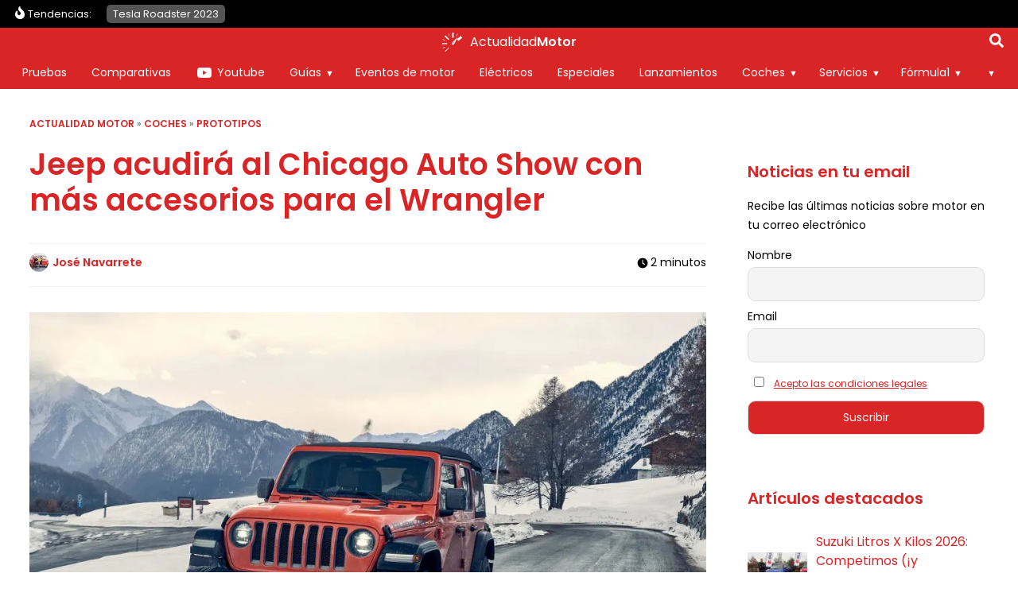

--- FILE ---
content_type: text/html; charset=UTF-8
request_url: https://www.actualidadmotor.com/jeep-acudira-chicago-auto-show-accesorios-wrangler/
body_size: 169431
content:
<!DOCTYPE html>
<html lang="es" dir="ltr">
<head><meta charset="UTF-8" /><script>if(navigator.userAgent.match(/MSIE|Internet Explorer/i)||navigator.userAgent.match(/Trident\/7\..*?rv:11/i)){var href=document.location.href;if(!href.match(/[?&]nowprocket/)){if(href.indexOf("?")==-1){if(href.indexOf("#")==-1){document.location.href=href+"?nowprocket=1"}else{document.location.href=href.replace("#","?nowprocket=1#")}}else{if(href.indexOf("#")==-1){document.location.href=href+"&nowprocket=1"}else{document.location.href=href.replace("#","&nowprocket=1#")}}}}</script><script>(()=>{class RocketLazyLoadScripts{constructor(){this.v="2.0.4",this.userEvents=["keydown","keyup","mousedown","mouseup","mousemove","mouseover","mouseout","touchmove","touchstart","touchend","touchcancel","wheel","click","dblclick","input"],this.attributeEvents=["onblur","onclick","oncontextmenu","ondblclick","onfocus","onmousedown","onmouseenter","onmouseleave","onmousemove","onmouseout","onmouseover","onmouseup","onmousewheel","onscroll","onsubmit"]}async t(){this.i(),this.o(),/iP(ad|hone)/.test(navigator.userAgent)&&this.h(),this.u(),this.l(this),this.m(),this.k(this),this.p(this),this._(),await Promise.all([this.R(),this.L()]),this.lastBreath=Date.now(),this.S(this),this.P(),this.D(),this.O(),this.M(),await this.C(this.delayedScripts.normal),await this.C(this.delayedScripts.defer),await this.C(this.delayedScripts.async),await this.T(),await this.F(),await this.j(),await this.A(),window.dispatchEvent(new Event("rocket-allScriptsLoaded")),this.everythingLoaded=!0,this.lastTouchEnd&&await new Promise(t=>setTimeout(t,500-Date.now()+this.lastTouchEnd)),this.I(),this.H(),this.U(),this.W()}i(){this.CSPIssue=sessionStorage.getItem("rocketCSPIssue"),document.addEventListener("securitypolicyviolation",t=>{this.CSPIssue||"script-src-elem"!==t.violatedDirective||"data"!==t.blockedURI||(this.CSPIssue=!0,sessionStorage.setItem("rocketCSPIssue",!0))},{isRocket:!0})}o(){window.addEventListener("pageshow",t=>{this.persisted=t.persisted,this.realWindowLoadedFired=!0},{isRocket:!0}),window.addEventListener("pagehide",()=>{this.onFirstUserAction=null},{isRocket:!0})}h(){let t;function e(e){t=e}window.addEventListener("touchstart",e,{isRocket:!0}),window.addEventListener("touchend",function i(o){o.changedTouches[0]&&t.changedTouches[0]&&Math.abs(o.changedTouches[0].pageX-t.changedTouches[0].pageX)<10&&Math.abs(o.changedTouches[0].pageY-t.changedTouches[0].pageY)<10&&o.timeStamp-t.timeStamp<200&&(window.removeEventListener("touchstart",e,{isRocket:!0}),window.removeEventListener("touchend",i,{isRocket:!0}),"INPUT"===o.target.tagName&&"text"===o.target.type||(o.target.dispatchEvent(new TouchEvent("touchend",{target:o.target,bubbles:!0})),o.target.dispatchEvent(new MouseEvent("mouseover",{target:o.target,bubbles:!0})),o.target.dispatchEvent(new PointerEvent("click",{target:o.target,bubbles:!0,cancelable:!0,detail:1,clientX:o.changedTouches[0].clientX,clientY:o.changedTouches[0].clientY})),event.preventDefault()))},{isRocket:!0})}q(t){this.userActionTriggered||("mousemove"!==t.type||this.firstMousemoveIgnored?"keyup"===t.type||"mouseover"===t.type||"mouseout"===t.type||(this.userActionTriggered=!0,this.onFirstUserAction&&this.onFirstUserAction()):this.firstMousemoveIgnored=!0),"click"===t.type&&t.preventDefault(),t.stopPropagation(),t.stopImmediatePropagation(),"touchstart"===this.lastEvent&&"touchend"===t.type&&(this.lastTouchEnd=Date.now()),"click"===t.type&&(this.lastTouchEnd=0),this.lastEvent=t.type,t.composedPath&&t.composedPath()[0].getRootNode()instanceof ShadowRoot&&(t.rocketTarget=t.composedPath()[0]),this.savedUserEvents.push(t)}u(){this.savedUserEvents=[],this.userEventHandler=this.q.bind(this),this.userEvents.forEach(t=>window.addEventListener(t,this.userEventHandler,{passive:!1,isRocket:!0})),document.addEventListener("visibilitychange",this.userEventHandler,{isRocket:!0})}U(){this.userEvents.forEach(t=>window.removeEventListener(t,this.userEventHandler,{passive:!1,isRocket:!0})),document.removeEventListener("visibilitychange",this.userEventHandler,{isRocket:!0}),this.savedUserEvents.forEach(t=>{(t.rocketTarget||t.target).dispatchEvent(new window[t.constructor.name](t.type,t))})}m(){const t="return false",e=Array.from(this.attributeEvents,t=>"data-rocket-"+t),i="["+this.attributeEvents.join("],[")+"]",o="[data-rocket-"+this.attributeEvents.join("],[data-rocket-")+"]",s=(e,i,o)=>{o&&o!==t&&(e.setAttribute("data-rocket-"+i,o),e["rocket"+i]=new Function("event",o),e.setAttribute(i,t))};new MutationObserver(t=>{for(const n of t)"attributes"===n.type&&(n.attributeName.startsWith("data-rocket-")||this.everythingLoaded?n.attributeName.startsWith("data-rocket-")&&this.everythingLoaded&&this.N(n.target,n.attributeName.substring(12)):s(n.target,n.attributeName,n.target.getAttribute(n.attributeName))),"childList"===n.type&&n.addedNodes.forEach(t=>{if(t.nodeType===Node.ELEMENT_NODE)if(this.everythingLoaded)for(const i of[t,...t.querySelectorAll(o)])for(const t of i.getAttributeNames())e.includes(t)&&this.N(i,t.substring(12));else for(const e of[t,...t.querySelectorAll(i)])for(const t of e.getAttributeNames())this.attributeEvents.includes(t)&&s(e,t,e.getAttribute(t))})}).observe(document,{subtree:!0,childList:!0,attributeFilter:[...this.attributeEvents,...e]})}I(){this.attributeEvents.forEach(t=>{document.querySelectorAll("[data-rocket-"+t+"]").forEach(e=>{this.N(e,t)})})}N(t,e){const i=t.getAttribute("data-rocket-"+e);i&&(t.setAttribute(e,i),t.removeAttribute("data-rocket-"+e))}k(t){Object.defineProperty(HTMLElement.prototype,"onclick",{get(){return this.rocketonclick||null},set(e){this.rocketonclick=e,this.setAttribute(t.everythingLoaded?"onclick":"data-rocket-onclick","this.rocketonclick(event)")}})}S(t){function e(e,i){let o=e[i];e[i]=null,Object.defineProperty(e,i,{get:()=>o,set(s){t.everythingLoaded?o=s:e["rocket"+i]=o=s}})}e(document,"onreadystatechange"),e(window,"onload"),e(window,"onpageshow");try{Object.defineProperty(document,"readyState",{get:()=>t.rocketReadyState,set(e){t.rocketReadyState=e},configurable:!0}),document.readyState="loading"}catch(t){console.log("WPRocket DJE readyState conflict, bypassing")}}l(t){this.originalAddEventListener=EventTarget.prototype.addEventListener,this.originalRemoveEventListener=EventTarget.prototype.removeEventListener,this.savedEventListeners=[],EventTarget.prototype.addEventListener=function(e,i,o){o&&o.isRocket||!t.B(e,this)&&!t.userEvents.includes(e)||t.B(e,this)&&!t.userActionTriggered||e.startsWith("rocket-")||t.everythingLoaded?t.originalAddEventListener.call(this,e,i,o):(t.savedEventListeners.push({target:this,remove:!1,type:e,func:i,options:o}),"mouseenter"!==e&&"mouseleave"!==e||t.originalAddEventListener.call(this,e,t.savedUserEvents.push,o))},EventTarget.prototype.removeEventListener=function(e,i,o){o&&o.isRocket||!t.B(e,this)&&!t.userEvents.includes(e)||t.B(e,this)&&!t.userActionTriggered||e.startsWith("rocket-")||t.everythingLoaded?t.originalRemoveEventListener.call(this,e,i,o):t.savedEventListeners.push({target:this,remove:!0,type:e,func:i,options:o})}}J(t,e){this.savedEventListeners=this.savedEventListeners.filter(i=>{let o=i.type,s=i.target||window;return e!==o||t!==s||(this.B(o,s)&&(i.type="rocket-"+o),this.$(i),!1)})}H(){EventTarget.prototype.addEventListener=this.originalAddEventListener,EventTarget.prototype.removeEventListener=this.originalRemoveEventListener,this.savedEventListeners.forEach(t=>this.$(t))}$(t){t.remove?this.originalRemoveEventListener.call(t.target,t.type,t.func,t.options):this.originalAddEventListener.call(t.target,t.type,t.func,t.options)}p(t){let e;function i(e){return t.everythingLoaded?e:e.split(" ").map(t=>"load"===t||t.startsWith("load.")?"rocket-jquery-load":t).join(" ")}function o(o){function s(e){const s=o.fn[e];o.fn[e]=o.fn.init.prototype[e]=function(){return this[0]===window&&t.userActionTriggered&&("string"==typeof arguments[0]||arguments[0]instanceof String?arguments[0]=i(arguments[0]):"object"==typeof arguments[0]&&Object.keys(arguments[0]).forEach(t=>{const e=arguments[0][t];delete arguments[0][t],arguments[0][i(t)]=e})),s.apply(this,arguments),this}}if(o&&o.fn&&!t.allJQueries.includes(o)){const e={DOMContentLoaded:[],"rocket-DOMContentLoaded":[]};for(const t in e)document.addEventListener(t,()=>{e[t].forEach(t=>t())},{isRocket:!0});o.fn.ready=o.fn.init.prototype.ready=function(i){function s(){parseInt(o.fn.jquery)>2?setTimeout(()=>i.bind(document)(o)):i.bind(document)(o)}return"function"==typeof i&&(t.realDomReadyFired?!t.userActionTriggered||t.fauxDomReadyFired?s():e["rocket-DOMContentLoaded"].push(s):e.DOMContentLoaded.push(s)),o([])},s("on"),s("one"),s("off"),t.allJQueries.push(o)}e=o}t.allJQueries=[],o(window.jQuery),Object.defineProperty(window,"jQuery",{get:()=>e,set(t){o(t)}})}P(){const t=new Map;document.write=document.writeln=function(e){const i=document.currentScript,o=document.createRange(),s=i.parentElement;let n=t.get(i);void 0===n&&(n=i.nextSibling,t.set(i,n));const c=document.createDocumentFragment();o.setStart(c,0),c.appendChild(o.createContextualFragment(e)),s.insertBefore(c,n)}}async R(){return new Promise(t=>{this.userActionTriggered?t():this.onFirstUserAction=t})}async L(){return new Promise(t=>{document.addEventListener("DOMContentLoaded",()=>{this.realDomReadyFired=!0,t()},{isRocket:!0})})}async j(){return this.realWindowLoadedFired?Promise.resolve():new Promise(t=>{window.addEventListener("load",t,{isRocket:!0})})}M(){this.pendingScripts=[];this.scriptsMutationObserver=new MutationObserver(t=>{for(const e of t)e.addedNodes.forEach(t=>{"SCRIPT"!==t.tagName||t.noModule||t.isWPRocket||this.pendingScripts.push({script:t,promise:new Promise(e=>{const i=()=>{const i=this.pendingScripts.findIndex(e=>e.script===t);i>=0&&this.pendingScripts.splice(i,1),e()};t.addEventListener("load",i,{isRocket:!0}),t.addEventListener("error",i,{isRocket:!0}),setTimeout(i,1e3)})})})}),this.scriptsMutationObserver.observe(document,{childList:!0,subtree:!0})}async F(){await this.X(),this.pendingScripts.length?(await this.pendingScripts[0].promise,await this.F()):this.scriptsMutationObserver.disconnect()}D(){this.delayedScripts={normal:[],async:[],defer:[]},document.querySelectorAll("script[type$=rocketlazyloadscript]").forEach(t=>{t.hasAttribute("data-rocket-src")?t.hasAttribute("async")&&!1!==t.async?this.delayedScripts.async.push(t):t.hasAttribute("defer")&&!1!==t.defer||"module"===t.getAttribute("data-rocket-type")?this.delayedScripts.defer.push(t):this.delayedScripts.normal.push(t):this.delayedScripts.normal.push(t)})}async _(){await this.L();let t=[];document.querySelectorAll("script[type$=rocketlazyloadscript][data-rocket-src]").forEach(e=>{let i=e.getAttribute("data-rocket-src");if(i&&!i.startsWith("data:")){i.startsWith("//")&&(i=location.protocol+i);try{const o=new URL(i).origin;o!==location.origin&&t.push({src:o,crossOrigin:e.crossOrigin||"module"===e.getAttribute("data-rocket-type")})}catch(t){}}}),t=[...new Map(t.map(t=>[JSON.stringify(t),t])).values()],this.Y(t,"preconnect")}async G(t){if(await this.K(),!0!==t.noModule||!("noModule"in HTMLScriptElement.prototype))return new Promise(e=>{let i;function o(){(i||t).setAttribute("data-rocket-status","executed"),e()}try{if(navigator.userAgent.includes("Firefox/")||""===navigator.vendor||this.CSPIssue)i=document.createElement("script"),[...t.attributes].forEach(t=>{let e=t.nodeName;"type"!==e&&("data-rocket-type"===e&&(e="type"),"data-rocket-src"===e&&(e="src"),i.setAttribute(e,t.nodeValue))}),t.text&&(i.text=t.text),t.nonce&&(i.nonce=t.nonce),i.hasAttribute("src")?(i.addEventListener("load",o,{isRocket:!0}),i.addEventListener("error",()=>{i.setAttribute("data-rocket-status","failed-network"),e()},{isRocket:!0}),setTimeout(()=>{i.isConnected||e()},1)):(i.text=t.text,o()),i.isWPRocket=!0,t.parentNode.replaceChild(i,t);else{const i=t.getAttribute("data-rocket-type"),s=t.getAttribute("data-rocket-src");i?(t.type=i,t.removeAttribute("data-rocket-type")):t.removeAttribute("type"),t.addEventListener("load",o,{isRocket:!0}),t.addEventListener("error",i=>{this.CSPIssue&&i.target.src.startsWith("data:")?(console.log("WPRocket: CSP fallback activated"),t.removeAttribute("src"),this.G(t).then(e)):(t.setAttribute("data-rocket-status","failed-network"),e())},{isRocket:!0}),s?(t.fetchPriority="high",t.removeAttribute("data-rocket-src"),t.src=s):t.src="data:text/javascript;base64,"+window.btoa(unescape(encodeURIComponent(t.text)))}}catch(i){t.setAttribute("data-rocket-status","failed-transform"),e()}});t.setAttribute("data-rocket-status","skipped")}async C(t){const e=t.shift();return e?(e.isConnected&&await this.G(e),this.C(t)):Promise.resolve()}O(){this.Y([...this.delayedScripts.normal,...this.delayedScripts.defer,...this.delayedScripts.async],"preload")}Y(t,e){this.trash=this.trash||[];let i=!0;var o=document.createDocumentFragment();t.forEach(t=>{const s=t.getAttribute&&t.getAttribute("data-rocket-src")||t.src;if(s&&!s.startsWith("data:")){const n=document.createElement("link");n.href=s,n.rel=e,"preconnect"!==e&&(n.as="script",n.fetchPriority=i?"high":"low"),t.getAttribute&&"module"===t.getAttribute("data-rocket-type")&&(n.crossOrigin=!0),t.crossOrigin&&(n.crossOrigin=t.crossOrigin),t.integrity&&(n.integrity=t.integrity),t.nonce&&(n.nonce=t.nonce),o.appendChild(n),this.trash.push(n),i=!1}}),document.head.appendChild(o)}W(){this.trash.forEach(t=>t.remove())}async T(){try{document.readyState="interactive"}catch(t){}this.fauxDomReadyFired=!0;try{await this.K(),this.J(document,"readystatechange"),document.dispatchEvent(new Event("rocket-readystatechange")),await this.K(),document.rocketonreadystatechange&&document.rocketonreadystatechange(),await this.K(),this.J(document,"DOMContentLoaded"),document.dispatchEvent(new Event("rocket-DOMContentLoaded")),await this.K(),this.J(window,"DOMContentLoaded"),window.dispatchEvent(new Event("rocket-DOMContentLoaded"))}catch(t){console.error(t)}}async A(){try{document.readyState="complete"}catch(t){}try{await this.K(),this.J(document,"readystatechange"),document.dispatchEvent(new Event("rocket-readystatechange")),await this.K(),document.rocketonreadystatechange&&document.rocketonreadystatechange(),await this.K(),this.J(window,"load"),window.dispatchEvent(new Event("rocket-load")),await this.K(),window.rocketonload&&window.rocketonload(),await this.K(),this.allJQueries.forEach(t=>t(window).trigger("rocket-jquery-load")),await this.K(),this.J(window,"pageshow");const t=new Event("rocket-pageshow");t.persisted=this.persisted,window.dispatchEvent(t),await this.K(),window.rocketonpageshow&&window.rocketonpageshow({persisted:this.persisted})}catch(t){console.error(t)}}async K(){Date.now()-this.lastBreath>45&&(await this.X(),this.lastBreath=Date.now())}async X(){return document.hidden?new Promise(t=>setTimeout(t)):new Promise(t=>requestAnimationFrame(t))}B(t,e){return e===document&&"readystatechange"===t||(e===document&&"DOMContentLoaded"===t||(e===window&&"DOMContentLoaded"===t||(e===window&&"load"===t||e===window&&"pageshow"===t)))}static run(){(new RocketLazyLoadScripts).t()}}RocketLazyLoadScripts.run()})();</script>
	
	<meta name="viewport" content="width=device-width,initial-scale=1,minimum-scale=1.0" />
	<meta name="theme-color" content="#D92526">

	<title>Jeep acudirá al Chicago Auto Show con más accesorios para el Wrangler</title>
<link data-rocket-prefetch href="https://www.google-analytics.com" rel="dns-prefetch">
<link data-rocket-prefetch href="https://www.googletagmanager.com" rel="dns-prefetch">
<link data-rocket-prefetch href="https://securepubads.g.doubleclick.net" rel="dns-prefetch">
<link data-rocket-prefetch href="https://ssm.codes" rel="dns-prefetch">
<link data-rocket-prefetch href="https://cdn.onesignal.com" rel="dns-prefetch">
<style id="wpr-usedcss">:root{--main-color:#D92526;--alt-color:#981213;--soft-gray:#F2F2F2;--softest-gray:#F8F8F8;--dark-gray:#545454;--wrapper-width:1250px;--font-primary:'Poppins',sans-serif;--font-secondary:'Poppins',sans-serif;--font-awesome:'Font Awesome 6 Free';--font-awesome-brands:'Font Awesome 6 Brands';--h1:2rem;--h2:1.75rem;--h3:1.5rem;--h4:1.375rem;--h5:1.25rem;--h6:1.125rem;--f-xs:.625rem;--f-s:.75rem;--f-n:.875rem;--f-m:1rem;--f-l:1.125rem;--f-xl:1.25rem;--lh-xs:160%;--lh-s:150%;--lh-n:150%;--lh-m:140%;--lh-l:140%;--lh-xl:140%;--lh-h:120%;--text-normal:300;--text-bold:600;--enlightment-color:#fff}@font-face{font-family:Poppins;font-style:normal;font-weight:400;font-display:swap;src:url([data-uri]) format("woff2")}@font-face{font-family:Poppins;font-style:normal;font-weight:600;font-display:swap;src:url([data-uri]) format("woff2")}*,:after,:before{box-sizing:border-box}a,abbr,article,aside,b,body,canvas,center,cite,code,dd,del,div,dl,fieldset,footer,form,h1,h2,h3,header,html,i,iframe,img,ins,label,legend,li,menu,nav,object,p,s,section,span,strong,table,tbody,td,tfoot,th,thead,time,tr,ul,video{margin:0;padding:0;border:0;font-size:100%;font:inherit;vertical-align:baseline;-ms-word-wrap:break-word;word-wrap:break-word}article,aside,footer,header,menu,nav,section{display:block}body{line-height:1}table{border-collapse:collapse;border-spacing:0}body{margin:0;font-family:var(--font-primary);font-weight:400;font-size:var(--f-n);line-height:var(--lh-n);padding-top:36px;transition:all .3s}img,picture{display:block;max-width:100%;height:auto}ul{font-size:var(--f-n);line-height:var(--lh-n);margin:1rem 0;padding-left:2rem}b,strong{font-weight:700}@media screen and (max-width:64em){.main-navigation{display:none}}@media screen and (min-width:64em){.burger-toggle{display:none}.main-navigation{display:block;position:absolute;width:100%;height:auto;top:36px;background-color:var(--main-color);left:0;bottom:auto;padding:0;overflow-y:visible;transition:none;z-index:97}}body.trendy-active{padding-top:71px}.trendy-navigation{background:#000;padding:0 .5rem;box-sizing:border-box;position:absolute;width:100%;top:36px;left:0;z-index:8}.trendy-navigation .wrapper{flex-wrap:nowrap}.trendy-navigation ul{width:100%;list-style:none;padding:0 24px;box-sizing:border-box;display:flex;flex-wrap:nowrap;overflow-x:auto;position:relative;margin:0;font-size:.8rem!important;padding:.5rem 0 .5rem 1rem}.trendy-navigation .trendy-label{display:flex;color:#fff;font-size:.8rem}.trendy-navigation .trendy-label::before{content:"";display:block;width:20px;height:20px;background-color:#fff;-webkit-mask-image:url(https://www.actualidadmotor.com/wp-content/themes/abn/img/icons/flame.svg);-webkit-mask-size:contain;-webkit-mask-repeat:no-repeat;-webkit-mask-position:center;mask-image:url(https://www.actualidadmotor.com/wp-content/themes/abn/img/icons/flame.svg);mask-size:contain;mask-repeat:no-repeat;mask-position:center}.trendy-navigation li{display:block;width:auto}.trendy-navigation a{background:#545454;color:#fff;text-decoration:none;white-space:nowrap;padding:.2rem .5rem;margin:0 .2rem;border-radius:5px}.content{padding:0 .7rem}.page h1,.page h2,.page h3:not(.sitename-description),.post h1:not(.post-title),.post h2,.post h3,.single h1:not(.post-title),.single h2,.single h3{font-family:var(--font-primary);font-weight:400;margin-top:3rem;margin-bottom:2rem}.page h1,.post h1,.single h1{color:var(--main-color);font-size:var(--h1);font-weight:var(--text-bold);line-height:var(--lh-h);margin-top:1rem;margin-bottom:2rem}body .page h2,body .single h2,body:not(.home) .post h2{font-size:var(--h2);line-height:var(--lh-h)}.page h3,.post h3,.single h3:not(.sitename-description){font-size:var(--h3);line-height:var(--lh-h)}.abn-keypoints{padding:1rem 0;margin:1rem 0;color:#000}.abn-keypoints ul{margin:0;padding-left:1.3rem}.abn-keypoints li:not(:last-child){margin-bottom:1rem}.abn-keypoints li{font-size:var(--f-m);line-height:var();font-weight:400}.post .post-content .first-post-image{min-height:200px}.page .post-content li,.page .post-content p,.post .post-content li,.post .post-content p,.single .post-content li,.single .post-content p{font-size:var(--f-l);line-height:var(--lh-l)}.post-meta{display:flex;justify-content:space-between}.single .miniby span{display:block;margin-top:.4rem}#breadcrumbs{font-size:.8rem;width:100%}#breadcrumbs a{text-decoration:none}.miniby{font-size:var(--f-s);line-height:var(--lh-s)}.miniby span.author{display:flex;justify-content:flex-start;align-items:center;margin-top:0}.miniby img{border-radius:50%;margin-right:.3rem}.miniby a{text-decoration:none;color:var(--main-color);font-weight:400}.site-header{width:100%;position:absolute;top:0;left:0;background-color:var(--main-color);z-index:10}.site-header .wrapper{padding:.2rem .5rem;min-height:36px;max-height:54px;box-sizing:border-box;justify-content:center}.logo-content{position:relative;z-index:10;display:flex;justify-content:flex-start;align-items:center;height:100%}body[mobile-menu=true] .logo-content{position:fixed}.site-logo{width:auto;height:100%;margin-right:.3rem;display:flex;align-items:center;text-decoration:none;font-weight:lighter;font-size:var(--f-n);line-height:var(--lh-n);color:#fff;display:flex}.site-logo img,.site-logo svg{width:100%;max-height:24px;max-width:35px;margin:0 auto;margin-right:.3rem}.sitename-description{margin:0!important;position:relative}.sitename-description .sitename-word:nth-child(2){font-weight:700}.burger-toggle{background:0 0;border:none;color:#fff;padding:0;width:24px;height:36px;position:absolute;top:0;left:.3rem;z-index:10;margin:auto}.burger-icon{width:24px}.burger-icon div,.burger-icon:after,.burger-icon:before{background-color:#fff;border-radius:3px;content:"";display:block;height:2px;margin:4px 0;transition:all .2s ease-in-out}.burger-icon:before{margin-top:0}.burger-toggle[aria-expanded=true]{position:fixed}.burger-toggle[aria-expanded=true] .burger-icon:before{transform:translateY(6px) rotate(135deg)}.burger-toggle[aria-expanded=true] .burger-icon:after{transform:translateY(-6px) rotate(-135deg)}.burger-toggle[aria-expanded=true] .burger-icon div{transform:scale(0)}.single #breadcrumbs{text-decoration:none;font-weight:400;text-transform:uppercase;font-size:var(--f-xs);color:var(--dark-gray);margin-bottom:.5rem}.sidebar{flex:0 0 100%;padding:2rem 1rem}.sidebar .widget{margin-bottom:1rem}.widget_newsletterwidget{font-size:var(--f-s)}.widget_newsletterwidget input{border-radius:10px}.sidebar .widget_newsletterwidget input[type=submit]{background:var(--main-color)}.sidebar .widget_newsletterwidget .tnp-field-firstname{margin-top:1rem}.sidebar .widget_newsletterwidget input[type=checkbox]{margin:.5rem}.sidebar .widget_newsletterwidget .tnp-privacy-field a{font-size:var(--f-xs)}@media screen and (min-width:48em){:root{--h1:2.375rem;--h2:2rem;--h3:1.75rem;--h4:1.5rem;--h5:1.25rem;--h6:1.125rem;--f-xs:.75rem;--f-s:.875rem;--f-n:1rem;--f-nm:1.125rem;--f-m:1.25rem;--f-l:1.5rem;--f-xl:1.75rem;--lh-xs:160%;--lh-s:150%;--lh-n:150%;--lh-m:140%;--lh-l:140%;--lh-xl:140%;--lh-h:120%}.page .post-content li,.page .post-content p,.post .post-content li,.post .post-content p,.single .post-content li,.single .post-content p{font-size:var(--f-nm);line-height:var(--lh-m)}}@media screen and (min-width:64em){body{padding-top:77px}.sidebar{display:block}.post .post-content .first-post-image{min-height:400px}}img:is([sizes=auto i],[sizes^="auto," i]){contain-intrinsic-size:3000px 1500px}img.emoji{display:inline!important;border:none!important;box-shadow:none!important;height:1em!important;width:1em!important;margin:0 .07em!important;vertical-align:-.1em!important;background:0 0!important;padding:0!important}.hide{display:none}div.progress{padding:0!important;margin-top:0;margin-bottom:5px;border:0 solid #ccc;-webkit-border-radius:1px;-moz-border-radius:1px;border-radius:1px}.row{margin-left:-15px;margin-right:-15px}table{background-color:transparent}th{text-align:left}.progress{overflow:hidden;height:20px;margin-bottom:20px;background-color:#f5f5f5;border-radius:4px;-webkit-box-shadow:inset 0 1px 2px rgba(0,0,0,.1);box-shadow:inset 0 1px 2px rgba(0,0,0,.1)}.row:after,.row:before{content:" ";display:table}.row:after{clear:both}@-ms-viewport{width:device-width}button,input,optgroup,select,textarea{color:inherit;font:inherit;margin:0}button{overflow:visible}button,select{text-transform:none}button,html input[type=button],input[type=submit]{-webkit-appearance:button;cursor:pointer}button[disabled],html input[disabled]{cursor:default}button::-moz-focus-inner,input::-moz-focus-inner{border:0;padding:0}input{line-height:normal}input[type=checkbox],input[type=radio]{-webkit-box-sizing:border-box;-moz-box-sizing:border-box;box-sizing:border-box;padding:0}input[type=number]::-webkit-inner-spin-button,input[type=number]::-webkit-outer-spin-button{height:auto}input[type=search]{-webkit-appearance:textfield;-moz-box-sizing:content-box;-webkit-box-sizing:content-box;box-sizing:content-box}input[type=search]::-webkit-search-cancel-button,input[type=search]::-webkit-search-decoration{-webkit-appearance:none}fieldset{border:1px solid silver;margin:0 2px;padding:.35em .625em .75em}legend{border:0;padding:0}textarea{overflow:auto}optgroup{font-weight:700}[role=button]{cursor:pointer}fieldset{padding:0;margin:0;border:0;min-width:0}legend{display:block;width:100%;padding:0;margin-bottom:20px;font-size:21px;line-height:inherit;color:#333;border:0;border-bottom:1px solid #e5e5e5}label{display:inline-block;max-width:100%;margin-bottom:5px;font-weight:700}input[type=search]{-webkit-box-sizing:border-box;-moz-box-sizing:border-box;box-sizing:border-box}input[type=checkbox],input[type=radio]{margin:4px 0 0;line-height:normal}input[type=range]{display:block;width:100%}select[multiple],select[size]{height:auto}input[type=checkbox]:focus,input[type=radio]:focus{outline:dotted thin;outline:-webkit-focus-ring-color auto 5px;outline-offset:-2px}input[type=search]{-webkit-appearance:none}@media screen and (-webkit-min-device-pixel-ratio:0){input[type=date],input[type=month],input[type=time]{line-height:34px}}.checkbox,.radio{position:relative;display:block;margin-top:10px;margin-bottom:10px}.checkbox label,.radio label{min-height:20px;padding-left:20px;margin-bottom:0;font-weight:400;cursor:pointer}.checkbox input[type=checkbox],.radio input[type=radio]{position:absolute;margin-left:-20px}.checkbox+.checkbox,.radio+.radio{margin-top:-5px}fieldset[disabled] input[type=checkbox],fieldset[disabled] input[type=radio],input[type=checkbox].disabled,input[type=checkbox][disabled],input[type=radio].disabled,input[type=radio][disabled]{cursor:not-allowed}.checkbox.disabled label,.radio.disabled label,fieldset[disabled] .checkbox label,fieldset[disabled] .radio label{cursor:not-allowed}.hide{display:none!important}.show{display:block!important}.hidden{display:none!important}.table{width:100%;max-width:100%;margin-bottom:20px}.table>tbody>tr>td,.table>tbody>tr>th,.table>tfoot>tr>td,.table>tfoot>tr>th,.table>thead>tr>td,.table>thead>tr>th{padding:8px;line-height:1.42857143;vertical-align:top;border-top:1px solid #ddd}.table>thead>tr>th{vertical-align:bottom;border-bottom:2px solid #ddd}.table>colgroup+thead>tr:first-child>td,.table>colgroup+thead>tr:first-child>th,.table>thead:first-child>tr:first-child>td,.table>thead:first-child>tr:first-child>th{border-top:0}.table>tbody+tbody{border-top:2px solid #ddd}.table .table{background-color:#fff}.table>tbody>tr.active>td,.table>tbody>tr.active>th,.table>tbody>tr>td.active,.table>tbody>tr>th.active,.table>tfoot>tr.active>td,.table>tfoot>tr.active>th,.table>tfoot>tr>td.active,.table>tfoot>tr>th.active,.table>thead>tr.active>td,.table>thead>tr.active>th,.table>thead>tr>td.active,.table>thead>tr>th.active{background-color:#f5f5f5}.table>tbody>tr.success>td,.table>tbody>tr.success>th,.table>tbody>tr>td.success,.table>tbody>tr>th.success,.table>tfoot>tr.success>td,.table>tfoot>tr.success>th,.table>tfoot>tr>td.success,.table>tfoot>tr>th.success,.table>thead>tr.success>td,.table>thead>tr.success>th,.table>thead>tr>td.success,.table>thead>tr>th.success{background-color:#dff0d8}.table>tbody>tr.info>td,.table>tbody>tr.info>th,.table>tbody>tr>td.info,.table>tbody>tr>th.info,.table>tfoot>tr.info>td,.table>tfoot>tr.info>th,.table>tfoot>tr>td.info,.table>tfoot>tr>th.info,.table>thead>tr.info>td,.table>thead>tr.info>th,.table>thead>tr>td.info,.table>thead>tr>th.info{background-color:#d9edf7}.table>tbody>tr.warning>td,.table>tbody>tr.warning>th,.table>tbody>tr>td.warning,.table>tbody>tr>th.warning,.table>tfoot>tr.warning>td,.table>tfoot>tr.warning>th,.table>tfoot>tr>td.warning,.table>tfoot>tr>th.warning,.table>thead>tr.warning>td,.table>thead>tr.warning>th,.table>thead>tr>td.warning,.table>thead>tr>th.warning{background-color:#fcf8e3}body.hidden-scroll{overflow:hidden}.sl-overlay{position:fixed;left:0;right:0;top:0;bottom:0;background:#fff;display:none;z-index:1035}.sl-wrapper{z-index:1040;width:100%;height:100%;left:0;top:0;position:fixed}.sl-wrapper *{box-sizing:border-box}.sl-wrapper button{border:0;background:rgba(0,0,0,0);font-size:28px;padding:0;cursor:pointer}.sl-wrapper button:hover{opacity:.7}.sl-wrapper .sl-close{display:none;position:fixed;right:30px;top:30px;z-index:10060;margin-top:-14px;margin-right:-14px;height:44px;width:44px;line-height:44px;font-family:Arial,Baskerville,monospace;color:#000;font-size:3rem}.sl-wrapper .sl-counter{display:none;position:fixed;top:30px;left:30px;z-index:10060;color:#000;font-size:1rem}.sl-wrapper .sl-download{display:none;position:fixed;bottom:5px;width:100%;text-align:center;z-index:10060;color:#fff;font-size:1rem}.sl-wrapper .sl-download a{color:#fff}.sl-wrapper .sl-navigation{width:100%;display:none}.sl-wrapper .sl-navigation button{position:fixed;top:50%;margin-top:-22px;height:44px;width:22px;line-height:44px;text-align:center;display:block;z-index:10060;font-family:Arial,Baskerville,monospace;color:#000}.sl-wrapper .sl-navigation button.sl-next{right:5px;font-size:2rem}.sl-wrapper .sl-navigation button.sl-prev{left:5px;font-size:2rem}@media(min-width:35.5em){.sl-wrapper .sl-navigation button{width:44px}.sl-wrapper .sl-navigation button.sl-next{right:10px;font-size:3rem}.sl-wrapper .sl-navigation button.sl-prev{left:10px;font-size:3rem}.sl-wrapper .sl-image img{border:0}}@media(min-width:50em){.sl-wrapper .sl-navigation button{width:44px}.sl-wrapper .sl-navigation button.sl-next{right:20px;font-size:3rem}.sl-wrapper .sl-navigation button.sl-prev{left:20px;font-size:3rem}.sl-wrapper .sl-image img{border:0}}.sl-wrapper.sl-dir-rtl .sl-navigation{direction:ltr}.sl-wrapper .sl-image{position:fixed;-ms-touch-action:none;touch-action:none;z-index:10000}.sl-wrapper .sl-image img{margin:0;padding:0;display:block;border:0;width:100%;height:auto}.sl-wrapper .sl-image iframe{background:#000;border:0}@media(min-width:35.5em){.sl-wrapper .sl-image iframe{border:0}}@media(min-width:50em){.sl-wrapper .sl-image iframe{border:0}}.sl-wrapper .sl-image .sl-caption{display:none;padding:10px;color:#fff;background:rgba(0,0,0,.8);font-size:1rem;position:absolute;bottom:0;left:0;right:0}.sl-spinner{display:none;border:5px solid #333;border-radius:40px;height:40px;left:50%;margin:-20px 0 0 -20px;opacity:0;position:fixed;top:50%;width:40px;z-index:1007;-webkit-animation:1s ease-out infinite pulsate;-moz-animation:1s ease-out infinite pulsate;-ms-animation:pulsate 1s ease-out infinite;-o-animation:1s ease-out infinite pulsate;animation:1s ease-out infinite pulsate}.sl-scrollbar-measure{position:absolute;top:-9999px;width:50px;height:50px;overflow:scroll}.sl-transition{transition:-moz-transform ease .2s;transition:-ms-transform ease .2s;transition:-o-transform ease .2s;transition:-webkit-transform ease .2s;transition:transform ease .2s}@-webkit-keyframes pulsate{0%{transform:scale(.1);opacity:0}50%{opacity:1}100%{transform:scale(1.2);opacity:0}}@keyframes pulsate{0%{transform:scale(.1);opacity:0}50%{opacity:1}100%{transform:scale(1.2);opacity:0}}@-moz-keyframes pulsate{0%{transform:scale(.1);opacity:0}50%{opacity:1}100%{transform:scale(1.2);opacity:0}}@-o-keyframes pulsate{0%{transform:scale(.1);opacity:0}50%{opacity:1}100%{transform:scale(1.2);opacity:0}}@-ms-keyframes pulsate{0%{transform:scale(.1);opacity:0}50%{opacity:1}100%{transform:scale(1.2);opacity:0}}.aligncenter,div.aligncenter{display:block;margin:5px auto}.aligncenter img{margin:0 auto}a img.aligncenter{display:block;margin-left:auto;margin-right:auto}.wp-caption{background:#fff;border:1px solid #f0f0f0;max-width:96%;padding:5px 7px 10px;box-sizing:border-box;text-align:center}.wp-caption img{border:0;height:auto;margin:0 auto;max-width:98.5%;padding:0;width:auto}p:empty::before{content:none!important}.wrapper{max-width:var(--wrapper-width);margin:0 auto;display:flex;flex-wrap:wrap;justify-content:space-between;align-items:center}#infWrapper .wrapper:not(:first-of-type){border-top:5px solid var(--soft-gray);padding-top:2rem}.inf-control{position:absolute;width:1px;height:60vh;top:0;background:0 0}.inf-control~.inf-control{top:unset;bottom:0}.adsbygoogle{min-height:1px}.main-navigation:not([hidden]){position:fixed;top:0;left:0;z-index:9;background-color:var(--main-color);width:100vw;height:100vh;max-height:100dvh;padding-top:40px;padding-bottom:10px;display:flex;flex-direction:column}.main-navigation nav{width:100%;overflow-y:auto}.main-navigation ul{list-style:none;margin:0}.main-navigation ul ul{border-left:1px solid var(--enlightment-color);margin-left:1rem;padding-left:1rem}.main-navigation a{color:var(--enlightment-color);text-decoration:none}.main-navigation .menu a{line-height:2.5rem}.nav-youtube-white a{display:flex!important;justify-content:center;align-items:center}.nav-youtube-white a::before{content:"";display:block;width:22px;height:13px;background:url(https://www.actualidadmotor.com/wp-content/themes/abn/img/yt_logo.png) center no-repeat;background-size:contain;margin-right:.3rem;padding-top:.2rem}.nav-youtube-white a::before{background:url(https://www.actualidadmotor.com/wp-content/themes/abn/img/yt_logo_white.png) center no-repeat;background-size:contain}.content{max-width:100%}.sticky{position:sticky!important;top:7.5rem}.shortcut-icons{display:flex;height:40px;justify-content:center;align-items:center;position:absolute;top:0;bottom:0;right:.3rem;z-index:10}.shortcut-icons a{color:#fff;text-decoration:none;font-size:var(--f-n);line-height:var(--lh-n);margin:0 .2rem}.shortcut-icons svg{max-width:18px}.post-content p.reading-time{margin-bottom:.5rem}p.reading-time::before{content:"";background:url(https://www.actualidadmotor.com/wp-content/themes/abn/img/icons/clock.svg);width:16px;height:16px;display:inline-block;vertical-align:middle;margin-right:.1rem}.category .post-title{margin:0}.category .post-title a{font-size:var(--f-l);line-height:var(--lh-l);font-weight:var(--text-bold)}.post a{color:var(--main-color);font-weight:700}.single .post{box-sizing:border-box;max-width:100%;width:100%;position:relative}.post-header .post-meta{display:flex;justify-content:space-between;align-items:flex-start}.page .post-header .post-meta,.single .post-header .post-meta{margin-bottom:2rem;padding:.7rem 0;border-top:1px solid var(--soft-gray);border-bottom:1px solid var(--soft-gray);font-size:var(--f-s)}.post-title{margin:0;font-size:var(--f-l);line-height:var(--f-l);font-weight:400}.post-title a{text-decoration:none}.single .size-full{width:100vw;max-width:100vw;margin-left:-.7rem}.single .post-content{padding-bottom:0}.page .post-content p,.single .post-content p{margin-bottom:1rem}.single .post-content li{margin-bottom:.5rem}.page .post-content{padding-bottom:3rem}#breadcrumbs a,.post-content a:not(.post-readmore){color:var(--main-color)}.post-content table{background:var(--softest-gray)}.post-content table tr td,.post-content table tr th{padding:1em;box-sizing:border-box;vertical-align:middle}.post-content table thead{background:var(--main-color);color:var(--enlightment-color)}.gnews-single{display:flex;justify-content:center;align-items:center;background:var(--main-color);color:#fff;width:100%;line-height:3rem;text-align:center;text-decoration:none;font-weight:700;border-radius:10px;margin:2rem 0}.gnews-icon{display:inline-block;width:32px;height:32px;background-image:url(https://www.actualidadmotor.com/wp-content/themes/abn/img/gnews.png);background-size:contain;margin-left:1rem}#commentsContainer{display:none;transition:1s all ease}#commentsContainer.active{display:block}.site-footer{background-color:var(--main-color)}#foot-menu,#social{flex:0 0 100%}.site-footer .menu{display:flex;flex-wrap:wrap;justify-content:center;list-style:none}.site-footer .menu li{margin:.5rem}.site-footer .menu li:not(:last-child)::after{content:"-";color:var(--enlightment-color);margin-left:1rem}.site-footer .menu li a{font-size:var(--f-xs);line-height:var(--lh-xs);text-transform:uppercase;text-decoration:none;color:var(--enlightment-color)}.search-bar{display:none}.search-bar.active{display:block;position:fixed;top:0;left:0;width:100vw;height:100vh;z-index:99;background:var(--soft-gray)}.search-bar form{display:flex;height:100%;justify-content:center;align-items:center;flex-direction:column}.search-bar input{flex:0 0 50px;padding:.5rem 1rem;font-size:var(--f-n);line-height:var(--lh-n);border:none;width:100%;max-width:350px}.search-bar input[type=submit]{flex:0 0 50px;cursor:pointer;background-color:var(--main-color);color:var(--enlightment-color);font-weight:700;margin-top:.5rem}.search-bar input[type=submit]:hover{filter:brightness( 50% )}@media screen and (-webkit-min-device-pixel-ratio:0) and (max-device-width:1024px){input,select,textarea{font-size:16px!important}}.search-bar .close-button{cursor:pointer;color:#000;font-size:var(--f-n);line-height:var(--lh-n);margin-top:1rem}.search-bar .close-button::before{content:"";display:inline-block;vertical-align:middle;width:20px;height:20px;background-color:#000;-webkit-mask-image:url(https://www.actualidadmotor.com/wp-content/themes/abn/img/icons/close.svg);-webkit-mask-size:contain;-webkit-mask-repeat:no-repeat;-webkit-mask-position:center;mask-image:url(https://www.actualidadmotor.com/wp-content/themes/abn/img/icons/close.svg);mask-size:contain;mask-repeat:no-repeat;mask-position:center}.search .post h2{margin-top:1rem}#social-sidebar{text-align:center;padding:0;margin:0;margin-bottom:1.875em;list-style:none}#social-sidebar li{display:inline-block;position:relative;width:2em;height:2em}#social-sidebar li a{position:relative;display:inline-block;width:24px;height:24px;overflow:hidden;text-indent:-9999px;white-space:nowrap}#social-sidebar li a::before{content:"";display:block;width:24px;height:24px;background-color:#fff}#social-sidebar li::after{display:none}#social-sidebar li[class*=fa-]::before{content:none!important;font-family:none!important}#social-sidebar li.fa-facebook a::before{-webkit-mask-image:url(https://www.actualidadmotor.com/wp-content/themes/abn/img/icons/facebook.svg);-webkit-mask-size:contain;-webkit-mask-repeat:no-repeat;-webkit-mask-position:center;mask-image:url(https://www.actualidadmotor.com/wp-content/themes/abn/img/icons/facebook.svg);mask-size:contain;mask-repeat:no-repeat;mask-position:center}#social-sidebar li.fa-twitter a::before{-webkit-mask-image:url(https://www.actualidadmotor.com/wp-content/themes/abn/img/icons/x-twitter.svg);-webkit-mask-size:contain;-webkit-mask-repeat:no-repeat;-webkit-mask-position:center;mask-image:url(https://www.actualidadmotor.com/wp-content/themes/abn/img/icons/x-twitter.svg);mask-size:contain;mask-repeat:no-repeat;mask-position:center}#social-sidebar li.fa-pinterest a::before{-webkit-mask-image:url(https://www.actualidadmotor.com/wp-content/themes/abn/img/icons/pinterest.svg);-webkit-mask-size:contain;-webkit-mask-repeat:no-repeat;-webkit-mask-position:center;mask-image:url(https://www.actualidadmotor.com/wp-content/themes/abn/img/icons/pinterest.svg);mask-size:contain;mask-repeat:no-repeat;mask-position:center}#social-sidebar li.fa-youtube a::before{-webkit-mask-image:url(https://www.actualidadmotor.com/wp-content/themes/abn/img/icons/youtube.svg);-webkit-mask-size:contain;-webkit-mask-repeat:no-repeat;-webkit-mask-position:center;mask-image:url(https://www.actualidadmotor.com/wp-content/themes/abn/img/icons/youtube.svg);mask-size:contain;mask-repeat:no-repeat;mask-position:center}#social-sidebar li.fa-envelope a::before{-webkit-mask-image:url(https://www.actualidadmotor.com/wp-content/themes/abn/img/icons/envelope.svg);-webkit-mask-size:contain;-webkit-mask-repeat:no-repeat;-webkit-mask-position:center;mask-image:url(https://www.actualidadmotor.com/wp-content/themes/abn/img/icons/envelope.svg);mask-size:contain;mask-repeat:no-repeat;mask-position:center}#social-sidebar li.fa-rss a::before{-webkit-mask-image:url(https://www.actualidadmotor.com/wp-content/themes/abn/img/icons/rss.svg);-webkit-mask-size:contain;-webkit-mask-repeat:no-repeat;-webkit-mask-position:center;mask-image:url(https://www.actualidadmotor.com/wp-content/themes/abn/img/icons/rss.svg);mask-size:contain;mask-repeat:no-repeat;mask-position:center}.go-top{display:block;flex:0 0 32px;line-height:32px;margin:2rem auto;text-decoration:none;background:var(--enlightment-color);border-radius:50%;text-align:center;color:var(--main-color)}.expand{background-color:var(--main-color);color:#fff;width:fit-content;padding:7px 10px!important;border:none;margin:0 auto!important;font-size:15px;display:block}.expand:hover{background-color:rgba(0,0,0,.4);cursor:pointer}.expand::after{content:"\f054";font-family:var(--font-awesome);font-size:15px;display:inline-block;width:1em;margin-left:.5em;font-weight:700}.aawp-button{width:90%}.aawp-link{font-weight:700}.post-relacionado{width:100%;max-width:550px;background:#f7f7f7;padding:1rem;margin:2rem auto;display:flex;align-items:center;text-decoration:none;box-shadow:0 0 7px rgba(0,0,0,.2);font-weight:700}.post-relacionado img,.post-relacionado picture{display:block;margin-right:1.5rem;max-width:150px;height:auto}.post-relacionado div:first-child{color:#333;text-transform:uppercase;font-size:1rem;margin-bottom:.3rem}.post-relacionado-title{display:block;font-size:1rem;font-weight:700;text-decoration:none;color:var(--main-color)}#toggleDatos{cursor:pointer}#contentDatos{display:none}#contentDatos.active{display:block;background:#f0f0f0;font-size:12px;padding:1rem}.widget_abn_posts_destacados_widget{display:none;position:relative}.scr-banner{display:block;width:100%;min-height:1px}.movil-no{display:none!important}@media screen and (min-width:48em){body{padding-top:3.4rem}.site-header .wrapper{justify-content:center;position:relative}.sitename-description a{font-size:var(--f-l);line-height:var(--lh-l);display:initial}.burger-toggle{margin-left:.5rem}.main{height:100%!important;align-items:stretch;padding:0 .7rem}.content{flex:0 1 100%;display:flex;flex-wrap:wrap;justify-content:space-between}.content .widget{flex:0 0 100%;margin-bottom:4rem}.single .post ul ul{padding-left:3rem}.single .post-meta p{padding-left:0}.widget_abn_posts_destacados_widget{display:block;height:auto}.movil-no{display:block!important}.tablet-no{display:none!important}}@media screen and (min-width:64em){body{padding-top:77px}body.trendy-active{padding-top:112px}.burger-toggle{display:none}.trendy-active .site-header{top:35px}.trendy-active .trendy-navigation{top:0;bottom:auto;position:absolute}.trendy-active .trendy-navigation ul{font-size:14px;margin:0}.trendy-active .main-navigation{top:71px}.trendy-active .main-navigation.fixed{top:38px}.main-navigation nav{overflow-y:visible}.main-navigation nav>.menu{max-width:1250px;margin:0 auto;display:flex;position:relative}.main-navigation a{display:block;font-size:14px;line-height:3rem;text-align:center}.main-navigation .menu>li>a:hover{background:rgba(0,0,0,.4)}.main-navigation .menu{padding:0;margin:0}.main-navigation .menu .menu-item{flex:1 1 auto;position:relative}.main-navigation .sub-menu{display:none;width:260px;position:absolute;z-index:99;top:2.5rem;margin:0;padding:0;left:0;background-color:var(--main-color);border-left:none}.main-navigation .sub-menu a{text-align:left;padding:0 1rem;line-height:2.5rem}.main-navigation .sub-menu a:hover{background-color:var(--alt-color)}.main-navigation .menu .menu-item:hover>.sub-menu{display:block}.main-navigation .sub-menu .sub-menu{width:200px;position:absolute;z-index:99;top:0;margin:0;padding:0;left:260px;background-color:var(--main-color);border-left:none}.main-navigation li>a::after{content:"▼";margin-left:5px;font-size:.8em}.main-navigation ul ul li>a::after{content:"▶";margin-left:5px;font-size:.8em}.main-navigation li>a:only-child::after{content:""}.shortcut-icons{position:absolute;top:0;right:0;display:flex;height:40px;justify-content:center;align-items:center}.content{flex:0 1 100%;max-width:calc(100% - 355px);display:flex;flex-wrap:wrap;justify-content:space-between;align-content:stretch}.sidebar{flex:0 0 330px!important;margin-left:1.25rem}.sidebar .widget h3{font-size:var(--f-m);line-height:var(--lh-n);color:var(--main-color);font-weight:700;margin-bottom:1rem}.widget_abn_posts_destacados_widget ul{display:flex;flex-wrap:wrap;list-style:none;padding:0}.widget_abn_posts_destacados_widget ul li{display:flex;flex-wrap:wrap;justify-content:center;align-items:center;margin:.7rem 0}.widget_abn_posts_destacados_widget ul li img{flex:0 0 80px;height:auto}.widget_abn_posts_destacados_widget ul li a{flex:1 0 100px;margin-left:.7rem;text-decoration:none;color:#000}.sidebar .widget .textwidget p{font-size:var(--f-s);line-height:var(--lh-s)}.sidebar .widget a{color:var(--main-color)}.page h1,.post h1{font-size:var(--h1);line-height:var(--lh-h)}.single .post{margin-top:2rem;padding:0}.single .size-full{width:100%;max-width:100%;margin-left:0}}div.tnp-subscription,form.tnp-subscription{display:block;margin:1em auto;max-width:500px;width:100%}.tnp-subscription div.tnp-field{margin-bottom:.7em;border:0;padding:0}.tnp-subscription label{display:block;color:inherit;font-weight:400;line-height:normal;padding:0;margin:0;margin-bottom:.25em;font-size:.9em}.tnp-subscription input[type=email],.tnp-subscription input[type=submit],.tnp-subscription input[type=text],.tnp-subscription select,.tnp-subscription textarea{width:100%;padding:.7em;display:block;border:1px;color:#444;border-color:#ddd;background-color:#f4f4f4;background-image:none;text-shadow:none;font-size:1em;margin:0;line-height:normal;box-sizing:border-box}.tnp-subscription input[type=checkbox],.tnp-widget input[type=radio]{max-width:1em;display:inline-block;margin-right:.5em}.tnp-subscription select option{margin-right:.75em}.tnp-subscription input.tnp-submit{background-color:#444;color:#fff;width:auto;height:auto;margin:0;display:inline-block}@media all and (max-width:480px){.tnp-subscription input[type=submit]{width:100%}}.tnp-widget{width:100%;display:block;box-sizing:border-box}.tnp-widget .tnp-field{margin-bottom:10px;border:0;padding:0}.tnp-widget label{display:block;color:inherit;font-size:14px}.tnp-widget input[type=email],.tnp-widget input[type=submit],.tnp-widget input[type=text],.tnp-widget select{width:100%;padding:10px;display:block;border:1px solid #ddd;border-color:#ddd;background-color:#f4f4f4;background-image:none;text-shadow:none;color:#444;font-size:14px;line-height:normal;box-sizing:border-box;height:auto}.tnp-widget input[type=checkbox],.tnp-widget input[type=radio]{width:auto;display:inline-block}.tnp-widget select option{margin-right:10px}.tnp-widget input.tnp-submit{background-color:#444;background-image:none;text-shadow:none;color:#fff;margin:0}.tnp-field input[type=submit]{position:inherit}table.tablesorter thead tr .easy-table-header{cursor:pointer;background-repeat:no-repeat;background-position:center right}table.tablesorter thead tr .easy-table-header:hover{background-image:url(https://www.actualidadmotor.com/wp-content/plugins/abn-easy-table/images/bg.gif)}.aawp-button{background-color:#fff;border:1px solid #ccc!important;box-sizing:border-box;color:#333!important;cursor:pointer;display:inline-block;font-size:14px;font-weight:400;line-height:19px;margin:0;padding:7px 12px 6px;text-align:center;text-decoration:none!important}.aawp-button:hover{text-decoration:none!important}.aawp-button:active,.aawp-button:focus{box-shadow:none;outline:0;text-decoration:none!important}.aawp-button:visited{color:#333!important}.aawp-button:focus,.aawp-button:hover{background-color:#fafafa;border:1px solid #ccc!important;color:#333!important}a.aawp-star-rating,a.aawp-star-rating:active,a.aawp-star-rating:focus,a.aawp-star-rating:hover{border:none;box-shadow:none;outline:0;text-decoration:none}.aawp-star-rating{background-image:url(https://www.actualidadmotor.com/wp-content/plugins/aawp/assets/img/stars/v1.svg);background-size:16px 16px;display:inline-block;height:16px;position:relative;width:80px}.aawp-star-rating,.aawp-star-rating>span{background-position:0;background-repeat:repeat-x;vertical-align:middle}.aawp-star-rating>span{background-image:url(https://www.actualidadmotor.com/wp-content/plugins/aawp/assets/img/stars/v1-active.svg);background-size:16px 16px;bottom:0;display:block;height:16px;left:0;position:absolute;top:0;width:80px}a.aawp-check-prime,a.aawp-check-prime:active,a.aawp-check-prime:focus,a.aawp-check-prime:hover,a.aawp-check-prime:visited{border:none;box-shadow:none;outline:0;text-decoration:none}.aawp-link{position:relative}.single .related-model{margin-top:2rem;background-color:var(--softest-gray);grid-template-columns:repeat(2,1fr);grid-template-rows:repeat(3,auto);grid-column-gap:1rem;grid-row-gap:1rem;padding:1rem}.single .related-model img,.single .related-model picture{grid-area:1/1/4/2;align-self:center}.single .related-model .sub-title{grid-area:1/2/2/3;font-weight:700!important;margin:.5rem!important;font-size:1.2rem!important;color:#383838}.single .related-model .model-name{grid-area:2/2/3/3;font-weight:700;margin:.7rem!important;font-size:1.5rem!important}.single .related-model .car-details{grid-area:3/2/4/3;justify-content:space-between;margin:0}.single .related-model .car-details-item::before{font-size:1.5rem}.single .related-model .car-details-item span{font-size:1rem;line-height:1.3rem;margin-top:0}.car-details{width:100%;list-style:none;margin-bottom:1.5rem;padding:0}.car-details-item{display:flex;text-align:center;font-size:.8rem;text-transform:uppercase;color:#444;padding:0 .5rem;margin:.5rem 0;display:grid;grid-template-columns:1fr 1fr;grid-template-rows:1fr 1fr;gap:0 0}.car-details-item:last-child{border-right:none}.car-details-item.plazas:before{content:"";display:inline-block;vertical-align:middle;width:32px;height:32px;background-color:#444;-webkit-mask-image:url( "https://www.actualidadmotor.com/wp-content/themes/child-actmotor/img/icons/users-solid-full.svg" );-webkit-mask-size:contain;-webkit-mask-repeat:no-repeat;-webkit-mask-position:center;mask-image:url( "https://www.actualidadmotor.com/wp-content/themes/child-actmotor/img/icons/users-solid-full.svg" );mask-size:contain;mask-repeat:no-repeat;mask-position:center}.car-details-item.potencia:before{content:"";display:inline-block;vertical-align:middle;width:32px;height:32px;background-color:#444;-webkit-mask-image:url( "https://www.actualidadmotor.com/wp-content/themes/child-actmotor/img/icons/gauge-high-solid-full.svg" );-webkit-mask-size:contain;-webkit-mask-repeat:no-repeat;-webkit-mask-position:center;mask-image:url( "https://www.actualidadmotor.com/wp-content/themes/child-actmotor/img/icons/gauge-high-solid-full.svg" );mask-size:contain;mask-repeat:no-repeat;mask-position:center}.car-details-item.consumo:before{content:"";display:inline-block;vertical-align:middle;width:32px;height:32px;background-color:#444;-webkit-mask-image:url( "https://www.actualidadmotor.com/wp-content/themes/child-actmotor/img/icons/droplet-solid-full.svg" );-webkit-mask-size:contain;-webkit-mask-repeat:no-repeat;-webkit-mask-position:center;mask-image:url( "https://www.actualidadmotor.com/wp-content/themes/child-actmotor/img/icons/droplet-solid-full.svg" );mask-size:contain;mask-repeat:no-repeat;mask-position:center}.car-details-item span{display:flex;align-items:center;font-size:.8rem;text-transform:none;color:#444!important;grid-area:1/2/3/3}.site-footer{padding-bottom:0}#foot-menu{padding:1px 0}.post .post-meta{overflow:hidden!important}@media all and (min-width:64em){.single .related-model{display:grid}.single .related-model .sub-title{margin:0!important}.single .related-model .model-name{margin:0!important}}.sl-overlay{background:#000;opacity:.7;z-index:1035}.sl-wrapper .sl-close,.sl-wrapper .sl-counter,.sl-wrapper .sl-navigation button{color:#000;z-index:10060}.sl-wrapper .sl-image{z-index:10000}.sl-spinner{border-color:#333;z-index:1007}.sl-wrapper{z-index:1040}.sl-wrapper .sl-image .sl-caption{background:rgba(0,0,0,.8);color:#fff}.ai-viewports{--ai:1}.ai-viewport-3{display:none!important}.ai-viewport-1{display:inherit!important}@media (min-width:768px) and (max-width:979px){.ai-viewport-1{display:none!important}}@media (max-width:767px){.ai-viewport-1{display:none!important}.ai-viewport-3{display:inherit!important}}.ai-close{position:relative}.ai-close-button{position:absolute;top:-11px;right:-11px;width:24px;height:24px;background:url(https://www.actualidadmotor.com/wp-content/plugins/ad-inserter-pro/css/images/close-button.png) center center no-repeat;cursor:pointer;z-index:9;display:none}.ai-close-fit{width:fit-content;width:-moz-fit-content}:root{--wp--preset--aspect-ratio--square:1;--wp--preset--aspect-ratio--4-3:4/3;--wp--preset--aspect-ratio--3-4:3/4;--wp--preset--aspect-ratio--3-2:3/2;--wp--preset--aspect-ratio--2-3:2/3;--wp--preset--aspect-ratio--16-9:16/9;--wp--preset--aspect-ratio--9-16:9/16;--wp--preset--color--black:#000000;--wp--preset--color--cyan-bluish-gray:#abb8c3;--wp--preset--color--white:#ffffff;--wp--preset--color--pale-pink:#f78da7;--wp--preset--color--vivid-red:#cf2e2e;--wp--preset--color--luminous-vivid-orange:#ff6900;--wp--preset--color--luminous-vivid-amber:#fcb900;--wp--preset--color--light-green-cyan:#7bdcb5;--wp--preset--color--vivid-green-cyan:#00d084;--wp--preset--color--pale-cyan-blue:#8ed1fc;--wp--preset--color--vivid-cyan-blue:#0693e3;--wp--preset--color--vivid-purple:#9b51e0;--wp--preset--gradient--vivid-cyan-blue-to-vivid-purple:linear-gradient(135deg,rgb(6, 147, 227) 0%,rgb(155, 81, 224) 100%);--wp--preset--gradient--light-green-cyan-to-vivid-green-cyan:linear-gradient(135deg,rgb(122, 220, 180) 0%,rgb(0, 208, 130) 100%);--wp--preset--gradient--luminous-vivid-amber-to-luminous-vivid-orange:linear-gradient(135deg,rgb(252, 185, 0) 0%,rgb(255, 105, 0) 100%);--wp--preset--gradient--luminous-vivid-orange-to-vivid-red:linear-gradient(135deg,rgb(255, 105, 0) 0%,rgb(207, 46, 46) 100%);--wp--preset--gradient--very-light-gray-to-cyan-bluish-gray:linear-gradient(135deg,rgb(238, 238, 238) 0%,rgb(169, 184, 195) 100%);--wp--preset--gradient--cool-to-warm-spectrum:linear-gradient(135deg,rgb(74, 234, 220) 0%,rgb(151, 120, 209) 20%,rgb(207, 42, 186) 40%,rgb(238, 44, 130) 60%,rgb(251, 105, 98) 80%,rgb(254, 248, 76) 100%);--wp--preset--gradient--blush-light-purple:linear-gradient(135deg,rgb(255, 206, 236) 0%,rgb(152, 150, 240) 100%);--wp--preset--gradient--blush-bordeaux:linear-gradient(135deg,rgb(254, 205, 165) 0%,rgb(254, 45, 45) 50%,rgb(107, 0, 62) 100%);--wp--preset--gradient--luminous-dusk:linear-gradient(135deg,rgb(255, 203, 112) 0%,rgb(199, 81, 192) 50%,rgb(65, 88, 208) 100%);--wp--preset--gradient--pale-ocean:linear-gradient(135deg,rgb(255, 245, 203) 0%,rgb(182, 227, 212) 50%,rgb(51, 167, 181) 100%);--wp--preset--gradient--electric-grass:linear-gradient(135deg,rgb(202, 248, 128) 0%,rgb(113, 206, 126) 100%);--wp--preset--gradient--midnight:linear-gradient(135deg,rgb(2, 3, 129) 0%,rgb(40, 116, 252) 100%);--wp--preset--font-size--small:13px;--wp--preset--font-size--medium:20px;--wp--preset--font-size--large:36px;--wp--preset--font-size--x-large:42px;--wp--preset--spacing--20:0.44rem;--wp--preset--spacing--30:0.67rem;--wp--preset--spacing--40:1rem;--wp--preset--spacing--50:1.5rem;--wp--preset--spacing--60:2.25rem;--wp--preset--spacing--70:3.38rem;--wp--preset--spacing--80:5.06rem;--wp--preset--shadow--natural:6px 6px 9px rgba(0, 0, 0, .2);--wp--preset--shadow--deep:12px 12px 50px rgba(0, 0, 0, .4);--wp--preset--shadow--sharp:6px 6px 0px rgba(0, 0, 0, .2);--wp--preset--shadow--outlined:6px 6px 0px -3px rgb(255, 255, 255),6px 6px rgb(0, 0, 0);--wp--preset--shadow--crisp:6px 6px 0px rgb(0, 0, 0)}:where(.is-layout-flex){gap:.5em}:where(.is-layout-grid){gap:.5em}:where(.wp-block-columns.is-layout-flex){gap:2em}:where(.wp-block-columns.is-layout-grid){gap:2em}:where(.wp-block-post-template.is-layout-flex){gap:1.25em}:where(.wp-block-post-template.is-layout-grid){gap:1.25em}</style><link rel="preload" data-rocket-preload as="image" imagesrcset="https://www.actualidadmotor.com/wp-content/uploads/2020/01/Jeep-Wrangler-Winter-Experience.jpg.webp 1500w, https://www.actualidadmotor.com/wp-content/uploads/2020/01/Jeep-Wrangler-Winter-Experience-300x180.jpg.webp 300w, https://www.actualidadmotor.com/wp-content/uploads/2020/01/Jeep-Wrangler-Winter-Experience-1024x614.jpg.webp 1024w, https://www.actualidadmotor.com/wp-content/uploads/2020/01/Jeep-Wrangler-Winter-Experience-830x498.jpg.webp 830w, https://www.actualidadmotor.com/wp-content/uploads/2020/01/Jeep-Wrangler-Winter-Experience-400x240.jpg.webp 400w, https://www.actualidadmotor.com/wp-content/uploads/2020/01/Jeep-Wrangler-Winter-Experience-500x300.jpg.webp 500w, https://www.actualidadmotor.com/wp-content/uploads/2020/01/Jeep-Wrangler-Winter-Experience-75x45.jpg.webp 75w" imagesizes="(max-width: 1024px) 100vw, 860px" fetchpriority="high"><link  id="preloadSource" rel="preload" as="image" imagesrcset="https://www.actualidadmotor.com/wp-content/uploads/2020/01/Jeep-Wrangler-Winter-Experience.jpg.webp 1500w, https://www.actualidadmotor.com/wp-content/uploads/2020/01/Jeep-Wrangler-Winter-Experience-300x180.jpg.webp 300w, https://www.actualidadmotor.com/wp-content/uploads/2020/01/Jeep-Wrangler-Winter-Experience-1024x614.jpg.webp 1024w, https://www.actualidadmotor.com/wp-content/uploads/2020/01/Jeep-Wrangler-Winter-Experience-830x498.jpg.webp 830w, https://www.actualidadmotor.com/wp-content/uploads/2020/01/Jeep-Wrangler-Winter-Experience-400x240.jpg.webp 400w, https://www.actualidadmotor.com/wp-content/uploads/2020/01/Jeep-Wrangler-Winter-Experience-500x300.jpg.webp 500w, https://www.actualidadmotor.com/wp-content/uploads/2020/01/Jeep-Wrangler-Winter-Experience-75x45.jpg.webp 75w" imagesizes="(max-width: 1024px) 100vw, 860px"><link id="preloadImage" rel="preload" href="https://www.actualidadmotor.com/wp-content/uploads/2020/01/Jeep-Wrangler-Winter-Experience.jpg" as="image" imagesrcset="https://www.actualidadmotor.com/wp-content/uploads/2020/01/Jeep-Wrangler-Winter-Experience.jpg 1500w, https://www.actualidadmotor.com/wp-content/uploads/2020/01/Jeep-Wrangler-Winter-Experience-300x180.jpg 300w, https://www.actualidadmotor.com/wp-content/uploads/2020/01/Jeep-Wrangler-Winter-Experience-1024x614.jpg 1024w, https://www.actualidadmotor.com/wp-content/uploads/2020/01/Jeep-Wrangler-Winter-Experience-830x498.jpg 830w, https://www.actualidadmotor.com/wp-content/uploads/2020/01/Jeep-Wrangler-Winter-Experience-400x240.jpg 400w, https://www.actualidadmotor.com/wp-content/uploads/2020/01/Jeep-Wrangler-Winter-Experience-500x300.jpg 500w, https://www.actualidadmotor.com/wp-content/uploads/2020/01/Jeep-Wrangler-Winter-Experience-75x45.jpg 75w" imagesizes="(max-width: 1024px) 100vw, 860px">	 
	<link rel="profile" href="http://gmpg.org/xfn/11" />

<meta name='robots' content='index, follow, max-image-preview:large, max-snippet:-1, max-video-preview:-1' />
<!-- ABN GTranslate Addon | Single --><link rel="alternate" hreflang="x-default" href="https://www.actualidadmotor.com/jeep-acudira-chicago-auto-show-accesorios-wrangler/" /><link rel="alternate" hreflang="es" href="https://www.actualidadmotor.com/jeep-acudira-chicago-auto-show-accesorios-wrangler/" /><link rel="alternate" hreflang="ar" href="https://ar.actualidadmotor.com/%D8%B3%D9%8A%D8%AD%D8%B6%D8%B1-%D8%AC%D9%8A%D8%A8-%D8%B1%D8%A7%D9%86%D8%AC%D9%84%D8%B1-%D9%85%D8%B9%D8%B1%D8%B6-%D8%A7%D9%83%D8%B3%D8%B3%D9%88%D8%A7%D8%B1%D8%A7%D8%AA-%D8%A7%D9%84%D8%B3%D9%8A%D8%A7%D8%B1%D8%A7%D8%AA-%D8%B4%D9%8A%D9%83%D8%A7%D8%BA%D9%88/" /><link rel="alternate" hreflang="bs" href="https://bs.actualidadmotor.com/d%C5%BEip-%C4%87e-prisustvovati-sajmu-automobila-u-%C4%8Cikagu/" /><link rel="alternate" hreflang="bg" href="https://bg.actualidadmotor.com/%D0%B4%D0%B6%D0%B8%D0%BF-%D1%89%D0%B5-%D0%BF%D1%80%D0%B8%D1%81%D1%8A%D1%81%D1%82%D0%B2%D0%B0-%D0%BD%D0%B0-%D0%B0%D0%B2%D1%82%D0%BE%D0%BC%D0%BE%D0%B1%D0%B8%D0%BB%D0%BD%D0%BE%D1%82%D0%BE-%D0%B8%D0%B7%D0%BB%D0%BE%D0%B6%D0%B5%D0%BD%D0%B8%D0%B5-%D0%B2-%D0%A7%D0%B8%D0%BA%D0%B0%D0%B3%D0%BE-%D0%B0%D0%BA%D1%81%D0%B5%D1%81%D0%BE%D0%B0%D1%80%D0%B8-Wrangler/" /><link rel="alternate" hreflang="ca" href="https://ca.actualidadmotor.com/jeep-acudira-noia-auto-show-accessoris-wrangler/" /><link rel="alternate" hreflang="zh-CN" href="https://zh-cn.actualidadmotor.com/%E5%90%89%E6%99%AE%E8%BD%A6%E5%B0%86%E5%8F%82%E5%8A%A0%E8%8A%9D%E5%8A%A0%E5%93%A5%E8%BD%A6%E5%B1%95%E9%85%8D%E4%BB%B6%E7%89%A7%E9%A9%AC%E4%BA%BA/" /><link rel="alternate" hreflang="zh-TW" href="https://zh-tw.actualidadmotor.com/%E5%90%89%E6%99%AE%E8%BB%8A%E5%B0%87%E5%8F%83%E5%8A%A0%E8%8A%9D%E5%8A%A0%E5%93%A5%E8%BB%8A%E5%B1%95%E9%85%8D%E4%BB%B6%E7%89%A7%E9%A6%AC%E4%BA%BA/" /><link rel="alternate" hreflang="hr" href="https://hr.actualidadmotor.com/jeep-%C4%87e-prisustvovati-chicago-auto-showu-pribor-wrangler/" /><link rel="alternate" hreflang="cs" href="https://cs.actualidadmotor.com/jeep-se-z%C3%BA%C4%8Dastn%C3%AD-chicago-auto-show-p%C5%99%C3%ADslu%C5%A1enstv%C3%AD-wrangler/" /><link rel="alternate" hreflang="da" href="https://da.actualidadmotor.com/jeep-vil-deltage-i-chicago-auto-show-tilbeh%C3%B8r-wrangler/" /><link rel="alternate" hreflang="nl" href="https://nl.actualidadmotor.com/jeep-zal-aanwezig-zijn-bij-Chicago-autoshow-accessoires-wrangler/" /><link rel="alternate" hreflang="en" href="https://en.actualidadmotor.com/jeep-will-attend-chicago-auto-show-accessories-wrangler/" /><link rel="alternate" hreflang="et" href="https://et.actualidadmotor.com/Jeep-osaleb-Chicago-auton%C3%A4itusel-tarvikute-wrangleril/" /><link rel="alternate" hreflang="tl" href="https://tl.actualidadmotor.com/dadalo-ang-jeep-sa-chicago-auto-show-accessories-wrangler/" /><link rel="alternate" hreflang="fi" href="https://fi.actualidadmotor.com/jeep-osallistuu-Chicagon-auton%C3%A4yttelyyn-tarvikkeet-wrangler/" /><link rel="alternate" hreflang="fr" href="https://fr.actualidadmotor.com/jeep-sera-pr%C3%A9sent-au-salon-de-l%27auto-de-chicago-accessoires-wrangler/" /><link rel="alternate" hreflang="de" href="https://de.actualidadmotor.com/Jeep-wird-Chicago-Auto-Show-Zubeh%C3%B6r-Wrangler-besuchen/" /><link rel="alternate" hreflang="el" href="https://el.actualidadmotor.com/%CE%A4%CE%BF-%CF%84%CE%B6%CE%B9%CF%80-%CE%B8%CE%B1-%CF%80%CE%B1%CF%81%CE%B5%CF%85%CF%81%CE%B5%CE%B8%CE%B5%CE%AF-%CF%83%CF%84%CE%BF%CE%BD-%CE%B5%CF%81%CE%BC%CE%B7%CE%BD%CE%B5%CF%85%CF%84%CE%AE-%CE%B1%CE%BE%CE%B5%CF%83%CE%BF%CF%85%CE%AC%CF%81-%CE%AD%CE%BA%CE%B8%CE%B5%CF%83%CE%B7%CF%82-%CE%B1%CF%85%CF%84%CE%BF%CE%BA%CE%B9%CE%BD%CE%AE%CF%84%CF%89%CE%BD-%CF%83%CF%84%CE%BF-%CE%A3%CE%B9%CE%BA%CE%AC%CE%B3%CE%BF/" /><link rel="alternate" hreflang="iw" href="https://iw.actualidadmotor.com/%D7%92%27%D7%99%D7%A4-%D7%99%D7%A9%D7%AA%D7%AA%D7%A3-%D7%91%D7%A8%D7%A0%D7%92%D7%9C%D7%A8-%D7%90%D7%91%D7%99%D7%96%D7%A8%D7%99-%D7%AA%D7%A2%D7%A8%D7%95%D7%9B%D7%AA-%D7%A8%D7%9B%D7%91-%D7%A9%D7%9C-%D7%A9%D7%99%D7%A7%D7%92%D7%95/" /><link rel="alternate" hreflang="hu" href="https://hu.actualidadmotor.com/dzsip-r%C3%A9szt-vesz-a-chicago-i-aut%C3%B3ki%C3%A1ll%C3%ADt%C3%A1son%2C-a-kieg%C3%A9sz%C3%ADt%C5%91kkel-foglalkoz%C3%B3-versenyen/" /><link rel="alternate" hreflang="id" href="https://id.actualidadmotor.com/jeep-akan-menghadiri-chicago-auto-show-accessories-wrangler/" /><link rel="alternate" hreflang="it" href="https://it.actualidadmotor.com/la-jeep-parteciper%C3%A0-al-wrangler-degli-accessori-del-salone-dell%27auto-di-Chicago/" /><link rel="alternate" hreflang="ja" href="https://ja.actualidadmotor.com/%E3%82%B8%E3%83%BC%E3%83%97%E3%81%AF%E3%82%B7%E3%82%AB%E3%82%B4%E3%82%AA%E3%83%BC%E3%83%88%E3%82%B7%E3%83%A7%E3%83%BC%E3%81%AB%E5%87%BA%E5%B8%AD%E3%81%97%E3%81%BE%E3%81%99-%E3%82%A2%E3%82%AF%E3%82%BB%E3%82%B5%E3%83%AA%E3%83%BC-%E3%83%A9%E3%83%B3%E3%82%B0%E3%83%A9%E3%83%BC/" /><link rel="alternate" hreflang="ko" href="https://ko.actualidadmotor.com/%EC%A7%80%ED%94%84%EB%8A%94-%EC%8B%9C%EC%B9%B4%EA%B3%A0-%EC%9E%90%EB%8F%99%EC%B0%A8-%EC%87%BC%EC%97%90-%EC%B0%B8%EC%84%9D%ED%95%A0-%EA%B2%83%EC%9E%85%EB%8B%88%EB%8B%A4-%EC%95%A1%EC%84%B8%EC%84%9C%EB%A6%AC-%EB%9E%AD%EA%B8%80%EB%9F%AC/" /><link rel="alternate" hreflang="lv" href="https://lv.actualidadmotor.com/d%C5%BEips-apmekl%C4%93s-%C4%8Cik%C4%81gas-autoizst%C4%81di-aksesu%C4%81ru-wrangler/" /><link rel="alternate" hreflang="lt" href="https://lt.actualidadmotor.com/d%C5%BEipas-dalyvaus-%C4%8Cikagos-automobili%C5%B3-parodoje%2C-aksesuaruose/" /><link rel="alternate" hreflang="ms" href="https://ms.actualidadmotor.com/jip-akan-menghadiri-chicago-auto-show-aksesori-wrangler/" /><link rel="alternate" hreflang="no" href="https://no.actualidadmotor.com/jeep-vil-delta-p%C3%A5-chicago-auto-show-tilbeh%C3%B8r-wrangler/" /><link rel="alternate" hreflang="pl" href="https://pl.actualidadmotor.com/jeep-we%C5%BAmie-udzia%C5%82-w-chicago-auto-show-akcesoria-wrangler/" /><link rel="alternate" hreflang="pt" href="https://pt.actualidadmotor.com/Jeep-participar%C3%A1-do-auto-show-de-chicago-acess%C3%B3rios-wrangler/" /><link rel="alternate" hreflang="ro" href="https://ro.actualidadmotor.com/jeep-va-participa-la-Chicago-Auto-Show-accesorii-Wrangler/" /><link rel="alternate" hreflang="ru" href="https://ru.actualidadmotor.com/Jeep-%D0%BF%D1%80%D0%B8%D0%BC%D0%B5%D1%82-%D1%83%D1%87%D0%B0%D1%81%D1%82%D0%B8%D0%B5-%D0%B2-%D0%B0%D0%B2%D1%82%D0%BE%D1%81%D0%B0%D0%BB%D0%BE%D0%BD%D0%B5-%D0%B2-%D0%A7%D0%B8%D0%BA%D0%B0%D0%B3%D0%BE-Wrangler./" /><link rel="alternate" hreflang="sr" href="https://sr.actualidadmotor.com/%D1%9F%D0%B8%D0%BF-%D1%9B%D0%B5-%D0%BF%D1%80%D0%B8%D1%81%D1%83%D1%81%D1%82%D0%B2%D0%BE%D0%B2%D0%B0%D1%82%D0%B8-%D1%87%D0%B8%D0%BA%D0%B0%D1%88%D0%BA%D0%BE%D0%BC-%D0%B0%D1%83%D1%82%D0%BE-%D1%81%D0%B0%D1%98%D0%BC%D1%83-%D0%BF%D1%80%D0%B8%D0%B1%D0%BE%D1%80%D0%B0-%D0%B2%D1%80%D0%B0%D0%BD%D0%B3%D0%BB%D0%B5%D1%80/" /><link rel="alternate" hreflang="sk" href="https://sk.actualidadmotor.com/d%C5%BE%C3%ADp-sa-z%C3%BA%C4%8Dastn%C3%AD-chicago-auto-show-pr%C3%ADslu%C5%A1enstvo-wrangler/" /><link rel="alternate" hreflang="sl" href="https://sl.actualidadmotor.com/jeep-se-bo-udele%C5%BEil-chica%C5%A1kega-avtomobilskega-salona-dodatki-wrangler/" /><link rel="alternate" hreflang="sv" href="https://sv.actualidadmotor.com/jeep-kommer-att-delta-i-chicago-auto-show-tillbeh%C3%B6r-wrangler/" /><link rel="alternate" hreflang="th" href="https://th.actualidadmotor.com/%E0%B8%A3%E0%B8%96%E0%B8%88%E0%B8%B5%E0%B9%8A%E0%B8%9B%E0%B8%88%E0%B8%B0%E0%B9%80%E0%B8%82%E0%B9%89%E0%B8%B2%E0%B8%A3%E0%B9%88%E0%B8%A7%E0%B8%A1%E0%B8%8A%E0%B8%B4%E0%B8%84%E0%B8%B2%E0%B9%82%E0%B8%81%E0%B8%AD%E0%B8%B8%E0%B8%9B%E0%B8%81%E0%B8%A3%E0%B8%93%E0%B9%8C%E0%B9%81%E0%B8%AA%E0%B8%94%E0%B8%87%E0%B8%A3%E0%B8%96%E0%B8%A2%E0%B8%99%E0%B8%95%E0%B9%8C-wrangler/" /><link rel="alternate" hreflang="tr" href="https://tr.actualidadmotor.com/jeep-chicago-otomobil-fuar%C4%B1na-aksesuar-asistan%C4%B1-kat%C4%B1lacak/" /><link rel="alternate" hreflang="uk" href="https://uk.actualidadmotor.com/%D0%B4%D0%B6%D0%B8%D0%BF-%D0%B2%D1%96%D0%B4%D0%B2%D1%96%D0%B4%D0%B0%D1%94-%D0%B0%D0%B2%D1%82%D0%BE%D1%81%D0%B0%D0%BB%D0%BE%D0%BD-%D0%B2-%D0%A7%D0%B8%D0%BA%D0%B0%D0%B3%D0%BE-%D0%B0%D0%BA%D1%81%D0%B5%D1%81%D1%83%D0%B0%D1%80%D0%B8-Wrangler/" /><link rel="alternate" hreflang="vi" href="https://vi.actualidadmotor.com/xe-jeep-s%E1%BA%BD-tham-d%E1%BB%B1-tri%E1%BB%83n-l%C3%A3m-%C3%B4-t%C3%B4-Chicago-ph%E1%BB%A5-ki%E1%BB%87n-wrangler/" /><link rel="alternate" hreflang="zu" href="https://zu.actualidadmotor.com/I-jeep-izohambela-i-Chicago-auto-show-accessories-wrangler/" /><!-- END ABN GTranslate Addon | Single --><meta name="uri-translation" content="on" />
	<!-- This site is optimized with the Yoast SEO plugin v26.8 - https://yoast.com/product/yoast-seo-wordpress/ -->
	<meta name="description" content="Jeep ampliará su colaboración con Mopar para presentar en el Chicago Auto Show nuevos accesorios aplicados a su buque insignia, el Wrangler" />
	<link rel="canonical" href="https://www.actualidadmotor.com/jeep-acudira-chicago-auto-show-accesorios-wrangler/" />
	<meta property="og:type" content="article" />
	<meta property="og:title" content="Jeep acudirá al Chicago Auto Show con más accesorios para el Wrangler" />
	<meta property="og:description" content="Jeep ampliará su colaboración con Mopar para presentar en el Chicago Auto Show nuevos accesorios aplicados a su buque insignia, el Wrangler" />
	<meta property="og:url" content="https://www.actualidadmotor.com/jeep-acudira-chicago-auto-show-accesorios-wrangler/" />
	<meta property="og:site_name" content="Actualidad Motor" />
	<meta property="article:publisher" content="https://www.facebook.com/ActualidadMotor" />
	<meta property="article:published_time" content="2020-01-28T13:00:13+00:00" />
	<meta property="og:image" content="https://www.actualidadmotor.com/wp-content/uploads/2020/01/Jeep-Performance-Parts-JPP-Mopar-Chicago-Auto-Show-2020.jpg" />
	<meta property="og:image:width" content="1500" />
	<meta property="og:image:height" content="900" />
	<meta property="og:image:type" content="image/jpeg" />
	<meta name="author" content="José Navarrete" />
	<meta name="twitter:card" content="summary_large_image" />
	<meta name="twitter:creator" content="@https://twitter.com/JoseNavarrete87" />
	<meta name="twitter:site" content="@a_motor" />
	<meta name="twitter:label1" content="Escrito por" />
	<meta name="twitter:data1" content="José Navarrete" />
	<meta name="twitter:label2" content="Tiempo de lectura" />
	<meta name="twitter:data2" content="2 minutos" />
	<!-- / Yoast SEO plugin. -->



	<style></style>
	<link rel="alternate" type="application/rss+xml" title="Actualidad Motor &raquo; Feed" href="https://www.actualidadmotor.com/feed/" />
<link rel="alternate" title="oEmbed (JSON)" type="application/json+oembed" href="https://www.actualidadmotor.com/wp-json/oembed/1.0/embed?url=https%3A%2F%2Fwww.actualidadmotor.com%2Fjeep-acudira-chicago-auto-show-accesorios-wrangler%2F" />
<link rel="alternate" title="oEmbed (XML)" type="text/xml+oembed" href="https://www.actualidadmotor.com/wp-json/oembed/1.0/embed?url=https%3A%2F%2Fwww.actualidadmotor.com%2Fjeep-acudira-chicago-auto-show-accesorios-wrangler%2F&#038;format=xml" />
<style id='wp-img-auto-sizes-contain-inline-css' type='text/css'></style>
<style id='wp-emoji-styles-inline-css' type='text/css'></style>









<script type="rocketlazyloadscript" data-rocket-type="text/javascript" data-rocket-src="https://www.actualidadmotor.com/wp-includes/js/jquery/jquery.min.js?ver=3.7.1" id="jquery-core-js" data-rocket-defer defer></script>
<script type="rocketlazyloadscript" data-rocket-type="text/javascript" data-rocket-src="https://www.actualidadmotor.com/wp-includes/js/jquery/jquery-migrate.min.js?ver=3.4.1" id="jquery-migrate-js" data-rocket-defer defer></script>
<link rel="https://api.w.org/" href="https://www.actualidadmotor.com/wp-json/" /><link rel="alternate" title="JSON" type="application/json" href="https://www.actualidadmotor.com/wp-json/wp/v2/posts/284842" /><link rel="EditURI" type="application/rsd+xml" title="RSD" href="https://www.actualidadmotor.com/xmlrpc.php?rsd" />
<meta name="generator" content="WordPress 6.9" />
<link rel='shortlink' href='https://www.actualidadmotor.com/?p=284842' />
<style type="text/css"></style><style></style>
<style></style>		<link href="" title="Actualidad Motor" type="application/rss+xml" rel="alternate">
		<link rel="shortcut icon" type="image/x-icon" href="https://www.actualidadmotor.com/wp-content/uploads/2020/05/cropped-favicon-1.png" /><meta name="author" content="José Navarrete">      <meta name="onesignal" content="wordpress-plugin"/>
            <script type="rocketlazyloadscript">
	// Delay welcome prompt
	setTimeout(function(){
  		console.log("about to initialize OneSignal"); 
  		window.OneSignal = window.OneSignal || [];
  		window.OneSignal.push(function() {
    	window.OneSignal.init(window._oneSignalInitOptions);
    	OneSignal.showSlidedownPrompt();
  		});
	}, 20000);
      window.OneSignal = window.OneSignal || [];

      OneSignal.push( function() {
        OneSignal.SERVICE_WORKER_UPDATER_PATH = "OneSignalSDKUpdaterWorker.js.php";
                      OneSignal.SERVICE_WORKER_PATH = "OneSignalSDKWorker.js.php";
                      OneSignal.SERVICE_WORKER_PARAM = { scope: "/" };
        OneSignal.setDefaultNotificationUrl("https://www.actualidadmotor.com");
        var oneSignal_options = {};
        window._oneSignalInitOptions = oneSignal_options;

        oneSignal_options['wordpress'] = true;
oneSignal_options['appId'] = '886e9e0f-b868-409a-88ab-ed78b55a56fc';
oneSignal_options['allowLocalhostAsSecureOrigin'] = true;
oneSignal_options['welcomeNotification'] = { };
oneSignal_options['welcomeNotification']['disable'] = true;
oneSignal_options['path'] = "https://www.actualidadmotor.com/wp-content/plugins/ABN-onesignal/sdk_files/";
oneSignal_options['safari_web_id'] = "web.onesignal.auto.110555e6-7aae-4d44-9896-bfe7a2b1c987";
oneSignal_options['persistNotification'] = false;
oneSignal_options['promptOptions'] = { };
oneSignal_options['promptOptions']['actionMessage'] = "quiere enviarte notificaciones";
oneSignal_options['promptOptions']['exampleNotificationTitleDesktop'] = "Esto es un ejemplo de notificación";
oneSignal_options['promptOptions']['exampleNotificationMessageDesktop'] = "Las notificaciones aparecerán en tu escritorio";
oneSignal_options['promptOptions']['exampleNotificationCaption'] = "(puedes cancelar en cualquier momento)";
oneSignal_options['promptOptions']['acceptButtonText'] = "Continuar";
oneSignal_options['promptOptions']['cancelButtonText'] = "No gracias";
oneSignal_options['promptOptions']['siteName'] = "https://www.actualidadmotor.com";
oneSignal_options['promptOptions']['autoAcceptTitle'] = "Aceptar";
          /* OneSignal: Using custom SDK initialization. */
                });

      function documentInitOneSignal() {
        var oneSignal_elements = document.getElementsByClassName("OneSignal-prompt");

        var oneSignalLinkClickHandler = function(event) { OneSignal.push(['registerForPushNotifications']); event.preventDefault(); };        for(var i = 0; i < oneSignal_elements.length; i++)
          oneSignal_elements[i].addEventListener('click', oneSignalLinkClickHandler, false);
      }

      if (document.readyState === 'complete') {
           documentInitOneSignal();
      }
      else {
           window.addEventListener("load", function(event){
               documentInitOneSignal();
          });
      }
    </script>
		<style type="text/css"></style>
		<!-- DFP Async Adspot -->
<!-- declaracion tag-manager -->
<script type="rocketlazyloadscript">
		var adTarget="marca=jeep;modelo=jeep-wrangler;segmento=utilitario;precio=32;";
</script>
<!-- fin declaracion tag-manager -->
<link rel="icon" href="https://www.actualidadmotor.com/wp-content/uploads/2020/05/cropped-favicon-1-32x32.png" sizes="32x32" />
<link rel="icon" href="https://www.actualidadmotor.com/wp-content/uploads/2020/05/cropped-favicon-1-192x192.png" sizes="192x192" />
<link rel="apple-touch-icon" href="https://www.actualidadmotor.com/wp-content/uploads/2020/05/cropped-favicon-1-180x180.png" />
<meta name="msapplication-TileImage" content="https://www.actualidadmotor.com/wp-content/uploads/2020/05/cropped-favicon-1-270x270.png" />
<!-- Global site tag (gtag.js) - Google Analytics -->
<script type="rocketlazyloadscript" async data-rocket-src="https://www.googletagmanager.com/gtag/js?id=UA-422620-8"></script>
<script type="rocketlazyloadscript">
  window.dataLayer = window.dataLayer || [];
  function gtag(){dataLayer.push(arguments);}
  gtag('js', new Date());

  gtag('config', 'UA-422620-8');
</script>
<!-- fin analytics -->

<!-- CMP admanager -->
<script async src="https://securepubads.g.doubleclick.net/tag/js/gpt.js"></script>
<!-- FIN CMP admanager -->

<!-- Google Tag Manager -->
<script type="rocketlazyloadscript">(function(w,d,s,l,i){w[l]=w[l]||[];w[l].push({'gtm.start':
new Date().getTime(),event:'gtm.js'});var f=d.getElementsByTagName(s)[0],
j=d.createElement(s),dl=l!='dataLayer'?'&l='+l:'';j.async=true;j.src=
'https://www.googletagmanager.com/gtm.js?id='+i+dl;f.parentNode.insertBefore(j,f);
})(window,document,'script','dataLayer','GTM-N9DFZZN');</script>
<!-- End Google Tag Manager -->





<!-- google adsense + adspot -->
<script>
	var currentLang = document.getElementsByTagName('html')[0].getAttribute('lang');
	if ( currentLang !== 'es' && currentLang !== 'es-ES' ) {
		var script = document.createElement('script');
		script.async = true;
		script.src = 'https://pagead2.googlesyndication.com/pagead/js/adsbygoogle.js?client=ca-pub-2740134681475878';
		script.crossOrigin = 'anonymous';
		document.head.appendChild(script);
	}
	else{
		var script = document.createElement('script');
		script.async = true;
		script.src = 'https://ssm.codes/smart-tag/actualidadmotor.js';
		document.head.appendChild(script);
	}
</script>
<!-- google adsense --><style></style>
<noscript><style id="rocket-lazyload-nojs-css">.rll-youtube-player, [data-lazy-src]{display:none !important;}</style></noscript>
	<!--[if lt IE 9]>
<meta http-equiv="X-UA-Compatible" content="IE=7, IE=9">
<script src="http://html5shim.googlecode.com/svn/trunk/html5.js"></script>
<link rel="stylesheet" href="https://www.actualidadmotor.com/wp-content/themes/abn/css/ie.css" />
<![endif]-->
<style id='global-styles-inline-css' type='text/css'></style>
<meta name="generator" content="WP Rocket 3.20.3" data-wpr-features="wpr_remove_unused_css wpr_delay_js wpr_defer_js wpr_minify_js wpr_lazyload_images wpr_lazyload_iframes wpr_preconnect_external_domains wpr_oci wpr_minify_css wpr_desktop" /></head>

<body id="top" class="wp-singular post-template-default single single-post postid-284842 single-format-standard wp-theme-abn wp-child-theme-child-actmotor aawp-custom nopresize trendy-active" data-category="Prototipos">

<!-- Google Tag Manager (noscript) -->
<noscript><iframe src="https://www.googletagmanager.com/ns.html?id=GTM-N9DFZZN"
height="0" width="0" style="display:none;visibility:hidden"></iframe></noscript>
<!-- End Google Tag Manager (noscript) -->
<!-- Div para la campaña de publicidad -->
<div  style="max-width: 100%; margin:auto">
<!-- /Div para la campaña de publicidad -->


<header  class="site-header" role="banner">
	<div  class="wrapper">
		<div class="logo-content notranslate"><a href="https://www.actualidadmotor.com/" class="site-logo notranslate" title="Actualidad Motor" rel="home"><svg class="site-logo-icon" clip-rule="evenodd" fill-rule="evenodd" stroke-linejoin="round" stroke-miterlimit="2" viewBox="0 0 436 408" xmlns="http://www.w3.org/2000/svg"><path d="m141.721 318.732-78.489 78.489 10.607 10.607 78.489-78.489zm-72.06-14.732-52.661 21.813 3.827 9.239 52.661-21.813zm165.839-42c-14.636 0-26.5-11.864-26.5-26.5s11.864-26.5 26.5-26.5 26.5 11.864 26.5 26.5-11.864 26.5-26.5 26.5zm-124.5-36h-111v20h111zm124.5 20c5.799 0 10.5-4.701 10.5-10.5s-4.701-10.5-10.5-10.5-10.5 4.701-10.5 10.5 4.701 10.5 10.5 10.5zm96.159-144.796c2.75 1.926-62.159 134.796-62.159 134.796-5.5-25-17-32-39-34.5 0 0 98.409-102.222 101.159-100.296zm18.817 79.544 85.031-71.35-32.139-38.302-85.031 71.35zm-282.815-8.139-52.661-21.813 3.827-9.239 52.661 21.813zm86.422-33.203-78.489-78.489-17.677 17.677 78.489 78.489zm98.917-28.406v-111h-35v111zm63.239-33.512 21.813-52.661-9.239-3.827-21.813 52.661zm-160.426-2-21.813-52.661 9.239-3.827 21.813 52.661z" fill="#fff"/></svg><h3 class="sitename-description notranslate"><span class="sitename-word">Actualidad</span><span class="sitename-word">Motor</span></h3></a></div>		<div data-menu-button>
			<div class="burger-icon"><div></div></div>
		</div>
			<div id="shortcutIcons" class="shortcut-icons">
			<a href="#" id="searchToggle" class="search-toggle" aria-label="Buscar en la página">
			<svg width="20" height="21" viewBox="0 0 20 21" fill="none" xmlns="http://www.w3.org/2000/svg">
				<path d="M19.728 17.2942L15.8332 13.3994C15.6574 13.2236 15.4191 13.126 15.1691 13.126H14.5323C15.6105 11.747 16.2512 10.0125 16.2512 8.12559C16.2512 3.63698 12.6142 0 8.12559 0C3.63698 0 0 3.63698 0 8.12559C0 12.6142 3.63698 16.2512 8.12559 16.2512C10.0125 16.2512 11.747 15.6105 13.126 14.5323V15.1691C13.126 15.4191 13.2236 15.6574 13.3994 15.8332L17.2942 19.728C17.6614 20.0952 18.2552 20.0952 18.6185 19.728L19.7241 18.6225C20.0913 18.2552 20.0913 17.6614 19.728 17.2942ZM8.12559 13.126C5.36367 13.126 3.12523 10.8914 3.12523 8.12559C3.12523 5.36367 5.35977 3.12523 8.12559 3.12523C10.8875 3.12523 13.126 5.35977 13.126 8.12559C13.126 10.8875 10.8914 13.126 8.12559 13.126Z" fill="white" />
			</svg>
		</a>
		</div>
		</div>
</header><!-- #site-header -->

		<div  id="mainNavigation" class="main-navigation" hidden>
			<nav role="navigation">
				<ul id="navigation-top" class="menu"><li id="menu-item-56549" class="menu-item menu-item-type-taxonomy menu-item-object-category menu-item-56549"><a href="https://www.actualidadmotor.com/category/pruebas-y-reportajes/" title="Pruebas de coches">Pruebas</a></li>
<li id="menu-item-263277" class="menu-item menu-item-type-taxonomy menu-item-object-category menu-item-263277"><a href="https://www.actualidadmotor.com/category/comparativas/">Comparativas</a></li>
<li id="menu-item-296450" class="nav-youtube-white menu-item menu-item-type-custom menu-item-object-custom menu-item-296450"><a rel="nofollow" href="https://www.youtube.com/channel/UC7ZhWdygBhJSgWwDEmsgySw?sub_confirmation=1">Youtube</a></li>
<li id="menu-item-293630" class="menu-item menu-item-type-custom menu-item-object-custom menu-item-has-children menu-item-293630"><a rel="nofollow" href="#">Guías</a>
<ul class="sub-menu">
	<li id="menu-item-293634" class="menu-item menu-item-type-post_type menu-item-object-page menu-item-293634"><a href="https://www.actualidadmotor.com/mejores-arrancadores-baterias-coche/" title="Mejor arrancador de baterías para coches">Mejor arrancador de baterías</a></li>
	<li id="menu-item-293631" class="menu-item menu-item-type-post_type menu-item-object-page menu-item-293631"><a href="https://www.actualidadmotor.com/mejores-cajas-herramientas/" title="Mejor caja de herramientas para el coche">Mejor caja de herramientas</a></li>
	<li id="menu-item-293635" class="menu-item menu-item-type-post_type menu-item-object-page menu-item-293635"><a href="https://www.actualidadmotor.com/mejores-cargadores-baterias-coche/" title="Mejor cargador de baterías para el coche">Mejor cargador de baterías</a></li>
	<li id="menu-item-293637" class="menu-item menu-item-type-post_type menu-item-object-page menu-item-293637"><a href="https://www.actualidadmotor.com/mejores-pulidoras-para-coche/" title="Mejor pulidora para el coche">Mejor pulidora</a></li>
	<li id="menu-item-293636" class="menu-item menu-item-type-post_type menu-item-object-page menu-item-293636"><a href="https://www.actualidadmotor.com/mejores-multimetros/" title="Mejor multímetro para el coche">Mejor multímetro</a></li>
	<li id="menu-item-293632" class="menu-item menu-item-type-post_type menu-item-object-page menu-item-293632"><a href="https://www.actualidadmotor.com/mejores-llaves-pistolas-impacto/" title="Mejor llave o pistola de impacto">Mejor llave de impacto</a></li>
	<li id="menu-item-293633" class="menu-item menu-item-type-post_type menu-item-object-page menu-item-293633"><a href="https://www.actualidadmotor.com/mejor-llave-dinamometrica/" title="Mejor llave dinamométrica para automóviles">Mejor llave dinanométrica</a></li>
</ul>
</li>
<li id="menu-item-136634" class="menu-item menu-item-type-taxonomy menu-item-object-category menu-item-136634"><a href="https://www.actualidadmotor.com/category/eventos/">Eventos de motor</a></li>
<li id="menu-item-285572" class="menu-item menu-item-type-taxonomy menu-item-object-category menu-item-285572"><a href="https://www.actualidadmotor.com/category/electricos/">Eléctricos</a></li>
<li id="menu-item-120990" class="menu-item menu-item-type-taxonomy menu-item-object-category menu-item-120990"><a href="https://www.actualidadmotor.com/category/reportajes-coches-especiales/">Especiales</a></li>
<li id="menu-item-152817" class="menu-item menu-item-type-taxonomy menu-item-object-category menu-item-152817"><a href="https://www.actualidadmotor.com/category/lanzamientos/">Lanzamientos</a></li>
<li id="menu-item-73845" class="menu-item menu-item-type-custom menu-item-object-custom menu-item-has-children menu-item-73845"><a href="https://www.actualidadmotor.com/coches/">Coches</a>
<ul class="sub-menu">
	<li id="menu-item-307749" class="menu-item menu-item-type-custom menu-item-object-custom menu-item-307749"><a href="https://www.actualidadmotor.com/coches/audi/">Audi</a></li>
	<li id="menu-item-307750" class="menu-item menu-item-type-custom menu-item-object-custom menu-item-307750"><a href="https://www.actualidadmotor.com/coches/bmw/">BMW</a></li>
	<li id="menu-item-307751" class="menu-item menu-item-type-custom menu-item-object-custom menu-item-307751"><a href="https://www.actualidadmotor.com/coches/hyundai/">Hyundai</a></li>
	<li id="menu-item-307752" class="menu-item menu-item-type-custom menu-item-object-custom menu-item-307752"><a href="https://www.actualidadmotor.com/coches/mercedes-benz/">Mercedes</a></li>
	<li id="menu-item-307753" class="menu-item menu-item-type-custom menu-item-object-custom menu-item-307753"><a href="https://www.actualidadmotor.com/coches/renault/">Renault</a></li>
	<li id="menu-item-307754" class="menu-item menu-item-type-custom menu-item-object-custom menu-item-307754"><a href="https://www.actualidadmotor.com/coches/seat/">Seat</a></li>
	<li id="menu-item-307755" class="menu-item menu-item-type-custom menu-item-object-custom menu-item-307755"><a href="https://www.actualidadmotor.com/coches/toyota/">Toyota</a></li>
	<li id="menu-item-307756" class="menu-item menu-item-type-custom menu-item-object-custom menu-item-307756"><a href="https://www.actualidadmotor.com/coches/volkswagen/">Volkswagen</a></li>
</ul>
</li>
<li id="menu-item-250919" class="menu-item menu-item-type-custom menu-item-object-custom menu-item-has-children menu-item-250919"><a rel="nofollow" href="#">Servicios</a>
<ul class="sub-menu">
	<li id="menu-item-218191" class="menu-item menu-item-type-post_type menu-item-object-page menu-item-218191"><a href="https://www.actualidadmotor.com/tasar-coche-online-gratis/">Tasar coche online gratis</a></li>
	<li id="menu-item-218190" class="menu-item menu-item-type-post_type menu-item-object-page menu-item-218190"><a href="https://www.actualidadmotor.com/tasamos-compramos-coche/">Tasamos y compramos tu coche</a></li>
	<li id="menu-item-241080" class="menu-item menu-item-type-post_type menu-item-object-page menu-item-241080"><a href="https://www.actualidadmotor.com/peritar-coche/">Peritar coche</a></li>
</ul>
</li>
<li id="menu-item-79290" class="menu-item menu-item-type-taxonomy menu-item-object-category menu-item-has-children menu-item-79290"><a href="https://www.actualidadmotor.com/category/formula-1/">Fórmula1</a>
<ul class="sub-menu">
	<li id="menu-item-350149" class="menu-item menu-item-type-custom menu-item-object-custom menu-item-350149"><a href="https://www.actualidadmotor.com/como-ver-la-f1-gratis/">Ver F1 gratis</a></li>
</ul>
</li>
<li id="menu-item-367010" class="menu-item menu-item-type-custom menu-item-object-custom menu-item-has-children menu-item-367010"><a href="#"></a>
<ul class="sub-menu">
	<li id="menu-item-350313" class="menu-item menu-item-type-custom menu-item-object-custom menu-item-350313"><a href="https://www.actualidadmotor.com/secciones/">Sobre Nosotros</a></li>
</ul>
</li>
</ul>			</nav>
		</div>
			<nav class="trendy-navigation">
		<div class="wrapper">
			<span class="trendy-label">Tendencias:</span>
			<ul id="trendy-menu" class="menu">
				<li><a href="https://www.actualidadmotor.com/tesla-roadster-fecha-cifras-y-dudas-en-torno-al-superdeportivo-electrico/">Tesla Roadster 2023</a></li>
			</ul>
		</div>
	</nav>
	

<div  id="infWrapper"></div><div  id="main" class="wrapper main">
<!-- * single.php * -->
<div  id="content" class="content" role="main"><!-- * content-single.php * -->
<article id="post-284842" class="post post-284842 type-post status-publish format-standard has-post-thumbnail category-prototipos category-todo-terreno marcas-jeep" data-url="https://www.actualidadmotor.com/jeep-acudira-chicago-auto-show-accesorios-wrangler/" data-post-type="post">
	<header class="post-header">
		<p id="breadcrumbs"><span><span><a href="https://www.actualidadmotor.com/">Actualidad Motor</a></span> » <span><a href="https://www.actualidadmotor.com/category/coches/">Coches</a></span> » <span><a href="https://www.actualidadmotor.com/category/prototipos/">Prototipos</a></span></span></p>		<h1 class="post-title">Jeep acudirá al Chicago Auto Show con más accesorios para el Wrangler</h1>
				<div class="post-meta">
			<div class="miniby"><span class="author"><img alt='' src="data:image/svg+xml,%3Csvg%20xmlns='http://www.w3.org/2000/svg'%20viewBox='0%200%2024%2024'%3E%3C/svg%3E" data-lazy-srcset='https://secure.gravatar.com/avatar/89a71d16a3e2f18c601ef269f0afc9e2f6f0d47a7d062bfb8e05b9754183b55e?s=48&#038;d=mm&#038;r=g 2x' class='avatar avatar-24 photo' height='24' width='24' decoding='async' data-lazy-src="https://secure.gravatar.com/avatar/89a71d16a3e2f18c601ef269f0afc9e2f6f0d47a7d062bfb8e05b9754183b55e?s=24&#038;d=mm&#038;r=g"/><noscript><img alt='' src='https://secure.gravatar.com/avatar/89a71d16a3e2f18c601ef269f0afc9e2f6f0d47a7d062bfb8e05b9754183b55e?s=24&#038;d=mm&#038;r=g' srcset='https://secure.gravatar.com/avatar/89a71d16a3e2f18c601ef269f0afc9e2f6f0d47a7d062bfb8e05b9754183b55e?s=48&#038;d=mm&#038;r=g 2x' class='avatar avatar-24 photo' height='24' width='24' decoding='async'/></noscript><a href="https://www.actualidadmotor.com/author/oinotnaesoj/" title="Ver todos los artículos de José Navarrete" class="notranslate">José Navarrete</a></span><span></span></div><p class="reading-time">2 minutos</p>		</div>
	</header><!-- .post-header -->

	<div class="post-content">
		<p><picture fetchpriority="high" class="aligncenter size-full wp-image-284845 first-post-image" data-no-lazy="true">
<source type="image/webp" srcset="https://www.actualidadmotor.com/wp-content/uploads/2020/01/Jeep-Wrangler-Winter-Experience.jpg.webp 1500w, https://www.actualidadmotor.com/wp-content/uploads/2020/01/Jeep-Wrangler-Winter-Experience-300x180.jpg.webp 300w, https://www.actualidadmotor.com/wp-content/uploads/2020/01/Jeep-Wrangler-Winter-Experience-1024x614.jpg.webp 1024w, https://www.actualidadmotor.com/wp-content/uploads/2020/01/Jeep-Wrangler-Winter-Experience-830x498.jpg.webp 830w, https://www.actualidadmotor.com/wp-content/uploads/2020/01/Jeep-Wrangler-Winter-Experience-400x240.jpg.webp 400w, https://www.actualidadmotor.com/wp-content/uploads/2020/01/Jeep-Wrangler-Winter-Experience-500x300.jpg.webp 500w, https://www.actualidadmotor.com/wp-content/uploads/2020/01/Jeep-Wrangler-Winter-Experience-75x45.jpg.webp 75w" sizes="(max-width: 1024px) 100vw, 860px"/>
<img fetchpriority="high" src="https://www.actualidadmotor.com/wp-content/uploads/2020/01/Jeep-Wrangler-Winter-Experience.jpg" alt="Jeep Wrangler Winter Experience" width="1500" height="900" srcset="https://www.actualidadmotor.com/wp-content/uploads/2020/01/Jeep-Wrangler-Winter-Experience.jpg 1500w, https://www.actualidadmotor.com/wp-content/uploads/2020/01/Jeep-Wrangler-Winter-Experience-300x180.jpg 300w, https://www.actualidadmotor.com/wp-content/uploads/2020/01/Jeep-Wrangler-Winter-Experience-1024x614.jpg 1024w, https://www.actualidadmotor.com/wp-content/uploads/2020/01/Jeep-Wrangler-Winter-Experience-830x498.jpg 830w, https://www.actualidadmotor.com/wp-content/uploads/2020/01/Jeep-Wrangler-Winter-Experience-400x240.jpg 400w, https://www.actualidadmotor.com/wp-content/uploads/2020/01/Jeep-Wrangler-Winter-Experience-500x300.jpg 500w, https://www.actualidadmotor.com/wp-content/uploads/2020/01/Jeep-Wrangler-Winter-Experience-75x45.jpg 75w" sizes="(max-width: 1024px) 100vw, 860px" data-no-lazy="true"/>
</picture>
</p>
<p>Si os hablo de <strong>Motor and Parts</strong> quizá os suene a chino. Y si os digo que es una conocida firma dedicada a la preparación de vehículos que nació en 1937. Pues seguro que tampoco sabréis de qué os hablo. Pero si os digo que es <strong>Mopar</strong> de quien se trata y que es el <strong>preparador del Grupo FCA</strong>, la cosa cambia, ¿no? Esta es la marca de servicio, repuestos y atención al cliente para los vehículos que el consorcio italoamericano vende en todo el mundo</p>
<p>En los últimos años, la <strong>preparación de vehículos</strong> ha cobrado especial auge. Sobre todo aquellas sutiles, que no buscan alterar sustancialmente la imagen de éstos. Aún así hay una firma que conoce muy bien este mundillo y esa es <strong>Jeep</strong>. La especialista en todo terreno del Grupo FCA lleva años <strong>dotando a sus modelos de accesorios</strong> y elementos únicos. Por ello, no quiere descuidar a su público, ofreciéndoles nuevos elementos para su Wrangler.</p><div class='code-block code-block-1' style='margin: 8px auto; text-align: center; display: block; clear: both;'>
<center>
<div id="boosters_roba1"></div>
</center>
<!-- actualidadmotor-1 -->
<ins class="adsbygoogle"
     style="display:block"
     data-ad-client="ca-pub-2740134681475878"
     data-ad-slot="3100669382"
     data-ad-format="auto"
     data-full-width-responsive="true"></ins>
<script type="rocketlazyloadscript">
     (adsbygoogle = window.adsbygoogle || []).push({});
</script></div>

<h2>Gran parte de los Jeep vendidos cuentan con accesorios Mopar</h2>
<p><picture decoding="async" class="aligncenter size-full wp-image-284843">
<source type="image/webp" data-lazy-srcset="https://www.actualidadmotor.com/wp-content/uploads/2020/01/Jeep-Performance-Parts-JPP-Mopar-Chicago-Auto-Show-2020.jpg.webp 1500w, https://www.actualidadmotor.com/wp-content/uploads/2020/01/Jeep-Performance-Parts-JPP-Mopar-Chicago-Auto-Show-2020-300x180.jpg.webp 300w, https://www.actualidadmotor.com/wp-content/uploads/2020/01/Jeep-Performance-Parts-JPP-Mopar-Chicago-Auto-Show-2020-1024x614.jpg.webp 1024w, https://www.actualidadmotor.com/wp-content/uploads/2020/01/Jeep-Performance-Parts-JPP-Mopar-Chicago-Auto-Show-2020-830x498.jpg.webp 830w, https://www.actualidadmotor.com/wp-content/uploads/2020/01/Jeep-Performance-Parts-JPP-Mopar-Chicago-Auto-Show-2020-400x240.jpg.webp 400w, https://www.actualidadmotor.com/wp-content/uploads/2020/01/Jeep-Performance-Parts-JPP-Mopar-Chicago-Auto-Show-2020-500x300.jpg.webp 500w, https://www.actualidadmotor.com/wp-content/uploads/2020/01/Jeep-Performance-Parts-JPP-Mopar-Chicago-Auto-Show-2020-75x45.jpg.webp 75w" sizes="(max-width: 1024px) 100vw, 860px"/>
<img decoding="async" src="data:image/svg+xml,%3Csvg%20xmlns='http://www.w3.org/2000/svg'%20viewBox='0%200%201500%20900'%3E%3C/svg%3E" alt="Jeep Performance Parts (JPP) - Mopar Chicago Auto Show 2020" width="1500" height="900" data-lazy-srcset="https://www.actualidadmotor.com/wp-content/uploads/2020/01/Jeep-Performance-Parts-JPP-Mopar-Chicago-Auto-Show-2020.jpg 1500w, https://www.actualidadmotor.com/wp-content/uploads/2020/01/Jeep-Performance-Parts-JPP-Mopar-Chicago-Auto-Show-2020-300x180.jpg 300w, https://www.actualidadmotor.com/wp-content/uploads/2020/01/Jeep-Performance-Parts-JPP-Mopar-Chicago-Auto-Show-2020-1024x614.jpg 1024w, https://www.actualidadmotor.com/wp-content/uploads/2020/01/Jeep-Performance-Parts-JPP-Mopar-Chicago-Auto-Show-2020-830x498.jpg 830w, https://www.actualidadmotor.com/wp-content/uploads/2020/01/Jeep-Performance-Parts-JPP-Mopar-Chicago-Auto-Show-2020-400x240.jpg 400w, https://www.actualidadmotor.com/wp-content/uploads/2020/01/Jeep-Performance-Parts-JPP-Mopar-Chicago-Auto-Show-2020-500x300.jpg 500w, https://www.actualidadmotor.com/wp-content/uploads/2020/01/Jeep-Performance-Parts-JPP-Mopar-Chicago-Auto-Show-2020-75x45.jpg 75w" data-lazy-sizes="(max-width: 1024px) 100vw, 860px" data-lazy-src="https://www.actualidadmotor.com/wp-content/uploads/2020/01/Jeep-Performance-Parts-JPP-Mopar-Chicago-Auto-Show-2020.jpg"/><noscript><img decoding="async" src="https://www.actualidadmotor.com/wp-content/uploads/2020/01/Jeep-Performance-Parts-JPP-Mopar-Chicago-Auto-Show-2020.jpg" alt="Jeep Performance Parts (JPP) - Mopar Chicago Auto Show 2020" width="1500" height="900" srcset="https://www.actualidadmotor.com/wp-content/uploads/2020/01/Jeep-Performance-Parts-JPP-Mopar-Chicago-Auto-Show-2020.jpg 1500w, https://www.actualidadmotor.com/wp-content/uploads/2020/01/Jeep-Performance-Parts-JPP-Mopar-Chicago-Auto-Show-2020-300x180.jpg 300w, https://www.actualidadmotor.com/wp-content/uploads/2020/01/Jeep-Performance-Parts-JPP-Mopar-Chicago-Auto-Show-2020-1024x614.jpg 1024w, https://www.actualidadmotor.com/wp-content/uploads/2020/01/Jeep-Performance-Parts-JPP-Mopar-Chicago-Auto-Show-2020-830x498.jpg 830w, https://www.actualidadmotor.com/wp-content/uploads/2020/01/Jeep-Performance-Parts-JPP-Mopar-Chicago-Auto-Show-2020-400x240.jpg 400w, https://www.actualidadmotor.com/wp-content/uploads/2020/01/Jeep-Performance-Parts-JPP-Mopar-Chicago-Auto-Show-2020-500x300.jpg 500w, https://www.actualidadmotor.com/wp-content/uploads/2020/01/Jeep-Performance-Parts-JPP-Mopar-Chicago-Auto-Show-2020-75x45.jpg 75w" sizes="(max-width: 1024px) 100vw, 860px"/></noscript>
</picture>
</p>
<p>De esta forma, ha decidido acudir al próximo <strong>Chicago Auto Show</strong> con nuevos elementos para su buque insignia. El anuncio ha llegado a través de una nota de prensa oficial. Junto a ella, <strong>publican un teaser que deja ver algunos elementos</strong>. Como era de esperar, están centrados en el máximo rendimiento para conducción off road, con tres, o cuatro, elementos a destacar en el modelo presentado.</p><div class='ai-viewports ai-viewport-3 ai-insert-2-37772621' style='margin: 8px auto; text-align: center; display: block; clear: both;' data-insertion-position='prepend' data-selector='.ai-insert-2-37772621' data-insertion-no-dbg data-code='[base64]' data-block='2'></div>


<p>En primer lugar tenemos la <strong>ausencia de puertas</strong>. Como sabemos, el Wrangler puede prescindir de ellas. En este caso, el cliente que lo desee puede optar por unas barras protectoras que evitan cualquier deslizamiento fuera del habitáculo. En segundo lugar, un <strong>nuevo techo desmontable</strong>, que aunque en la instantánea se ve montado, podrá retirarse para convertir al Wrangler en un intrépido cabrio.</p>
<div class="post-relacionado-wrapper"><a href="https://www.actualidadmotor.com/desarrollo-tecnico-jeep-baby-suv-fase-final/?utm_source=destacado-inside" class="post-relacionado"><picture decoding="async" class="attachment-medium size-medium wp-post-image">
<source type="image/webp" data-lazy-srcset="https://www.actualidadmotor.com/wp-content/uploads/2019/12/Jeep-Wrangler-Unlimited-1941-designed-by-Mopar-300x180.jpg.webp 300w, https://www.actualidadmotor.com/wp-content/uploads/2019/12/Jeep-Wrangler-Unlimited-1941-designed-by-Mopar-1024x614.jpg.webp 1024w, https://www.actualidadmotor.com/wp-content/uploads/2019/12/Jeep-Wrangler-Unlimited-1941-designed-by-Mopar-830x498.jpg.webp 830w, https://www.actualidadmotor.com/wp-content/uploads/2019/12/Jeep-Wrangler-Unlimited-1941-designed-by-Mopar-400x240.jpg.webp 400w, https://www.actualidadmotor.com/wp-content/uploads/2019/12/Jeep-Wrangler-Unlimited-1941-designed-by-Mopar-500x300.jpg.webp 500w, https://www.actualidadmotor.com/wp-content/uploads/2019/12/Jeep-Wrangler-Unlimited-1941-designed-by-Mopar-75x45.jpg.webp 75w, https://www.actualidadmotor.com/wp-content/uploads/2019/12/Jeep-Wrangler-Unlimited-1941-designed-by-Mopar.jpg.webp 1500w" sizes="(max-width: 300px) 100vw, 300px"/>
<img decoding="async" width="300" height="180" src="data:image/svg+xml,%3Csvg%20xmlns='http://www.w3.org/2000/svg'%20viewBox='0%200%20300%20180'%3E%3C/svg%3E" alt="Jeep Wrangler Unlimited 1941 designed by Mopar" data-lazy-srcset="https://www.actualidadmotor.com/wp-content/uploads/2019/12/Jeep-Wrangler-Unlimited-1941-designed-by-Mopar-300x180.jpg 300w, https://www.actualidadmotor.com/wp-content/uploads/2019/12/Jeep-Wrangler-Unlimited-1941-designed-by-Mopar-1024x614.jpg 1024w, https://www.actualidadmotor.com/wp-content/uploads/2019/12/Jeep-Wrangler-Unlimited-1941-designed-by-Mopar-830x498.jpg 830w, https://www.actualidadmotor.com/wp-content/uploads/2019/12/Jeep-Wrangler-Unlimited-1941-designed-by-Mopar-400x240.jpg 400w, https://www.actualidadmotor.com/wp-content/uploads/2019/12/Jeep-Wrangler-Unlimited-1941-designed-by-Mopar-500x300.jpg 500w, https://www.actualidadmotor.com/wp-content/uploads/2019/12/Jeep-Wrangler-Unlimited-1941-designed-by-Mopar-75x45.jpg 75w, https://www.actualidadmotor.com/wp-content/uploads/2019/12/Jeep-Wrangler-Unlimited-1941-designed-by-Mopar.jpg 1500w" data-lazy-sizes="(max-width: 300px) 100vw, 300px" data-lazy-src="https://www.actualidadmotor.com/wp-content/uploads/2019/12/Jeep-Wrangler-Unlimited-1941-designed-by-Mopar-300x180.jpg"/><noscript><img decoding="async" width="300" height="180" src="https://www.actualidadmotor.com/wp-content/uploads/2019/12/Jeep-Wrangler-Unlimited-1941-designed-by-Mopar-300x180.jpg" alt="Jeep Wrangler Unlimited 1941 designed by Mopar" srcset="https://www.actualidadmotor.com/wp-content/uploads/2019/12/Jeep-Wrangler-Unlimited-1941-designed-by-Mopar-300x180.jpg 300w, https://www.actualidadmotor.com/wp-content/uploads/2019/12/Jeep-Wrangler-Unlimited-1941-designed-by-Mopar-1024x614.jpg 1024w, https://www.actualidadmotor.com/wp-content/uploads/2019/12/Jeep-Wrangler-Unlimited-1941-designed-by-Mopar-830x498.jpg 830w, https://www.actualidadmotor.com/wp-content/uploads/2019/12/Jeep-Wrangler-Unlimited-1941-designed-by-Mopar-400x240.jpg 400w, https://www.actualidadmotor.com/wp-content/uploads/2019/12/Jeep-Wrangler-Unlimited-1941-designed-by-Mopar-500x300.jpg 500w, https://www.actualidadmotor.com/wp-content/uploads/2019/12/Jeep-Wrangler-Unlimited-1941-designed-by-Mopar-75x45.jpg 75w, https://www.actualidadmotor.com/wp-content/uploads/2019/12/Jeep-Wrangler-Unlimited-1941-designed-by-Mopar.jpg 1500w" sizes="(max-width: 300px) 100vw, 300px"/></noscript>
</picture>
<div><div>Artículo relacionado:</div><div class="post-relacionado-title">El desarrollo técnico de Jeep Baby SUV estaría entrando en su fase final</div></div></a></div><div class='ai-viewports ai-viewport-3 ai-insert-3-75523723' style='margin: 8px auto; text-align: center; display: block; clear: both;' data-insertion-position='prepend' data-selector='.ai-insert-3-75523723' data-insertion-no-dbg data-code='[base64]' data-block='3'></div>


<p>A continuación vemos, junto al faro posterior, un <strong>adhesivo de nuevo diseño</strong>. No deja de ser un sticker más, pero Jeep y Mopar ponen el máximo cuidado en los detalles. Por último, tenemos unas <strong>llantas de aleación de nuevo diseño</strong>. No se aprecian muy bien, pero parece que son de tamaño justo. Gracias a ello, permiten que el neumático tenga un balón generoso, <strong>mejorando las aptitudes off road</strong> y el confort de marcha.</p>
<p>En todo caso, la inclusión de nuevos accesorios <strong>no modificarán sustancialmente la imagen del <a href="https://www.actualidadmotor.com/grupo-fca-desvela-datos-jeep-wrangler-europa/">Jeep Wrangler</a></strong>. A día de hoy es uno de los pocos todo terreno puro que queda en el mercado y su legión de fans es infinita. Su marca, y matriz, lo saben y por ello no quieren perder un solo cliente. Habrá que ver si estos accesorios llegan a Europa o si se limitan a su mercado natal.</p>
<p>Fuente – <a href="https://media.fcanorthamerica.com/newsrelease.do?id=21515&#038;mid=1" class="external">FCA Group</a> – Jeep</p>
		<div class="related-model">
			<picture decoding="async" class="attachment-small size-small wp-post-image">
<source type="image/webp" data-lazy-srcset="https://www.actualidadmotor.com/wp-content/uploads/2022/02/Jeep-Wrangler-Portada.jpg.webp 2500w, https://www.actualidadmotor.com/wp-content/uploads/2022/02/Jeep-Wrangler-Portada-300x180.jpg.webp 300w, https://www.actualidadmotor.com/wp-content/uploads/2022/02/Jeep-Wrangler-Portada-1024x614.jpg.webp 1024w, https://www.actualidadmotor.com/wp-content/uploads/2022/02/Jeep-Wrangler-Portada-768x461.jpg.webp 768w, https://www.actualidadmotor.com/wp-content/uploads/2022/02/Jeep-Wrangler-Portada-1536x922.jpg.webp 1536w, https://www.actualidadmotor.com/wp-content/uploads/2022/02/Jeep-Wrangler-Portada-2048x1229.jpg.webp 2048w, https://www.actualidadmotor.com/wp-content/uploads/2022/02/Jeep-Wrangler-Portada-1200x720.jpg.webp 1200w, https://www.actualidadmotor.com/wp-content/uploads/2022/02/Jeep-Wrangler-Portada-400x240.jpg.webp 400w, https://www.actualidadmotor.com/wp-content/uploads/2022/02/Jeep-Wrangler-Portada-500x300.jpg.webp 500w, https://www.actualidadmotor.com/wp-content/uploads/2022/02/Jeep-Wrangler-Portada-420x252.jpg.webp 420w, https://www.actualidadmotor.com/wp-content/uploads/2022/02/Jeep-Wrangler-Portada-840x504.jpg.webp 840w, https://www.actualidadmotor.com/wp-content/uploads/2022/02/Jeep-Wrangler-Portada-150x90.jpg.webp 150w, https://www.actualidadmotor.com/wp-content/uploads/2022/02/Jeep-Wrangler-Portada-75x45.jpg.webp 75w" sizes="100vw"/>
<img decoding="async" width="2500" height="1500" src="data:image/svg+xml,%3Csvg%20xmlns='http://www.w3.org/2000/svg'%20viewBox='0%200%202500%201500'%3E%3C/svg%3E" alt="" data-lazy-srcset="https://www.actualidadmotor.com/wp-content/uploads/2022/02/Jeep-Wrangler-Portada.jpg 2500w, https://www.actualidadmotor.com/wp-content/uploads/2022/02/Jeep-Wrangler-Portada-300x180.jpg 300w, https://www.actualidadmotor.com/wp-content/uploads/2022/02/Jeep-Wrangler-Portada-1024x614.jpg 1024w, https://www.actualidadmotor.com/wp-content/uploads/2022/02/Jeep-Wrangler-Portada-768x461.jpg 768w, https://www.actualidadmotor.com/wp-content/uploads/2022/02/Jeep-Wrangler-Portada-1536x922.jpg 1536w, https://www.actualidadmotor.com/wp-content/uploads/2022/02/Jeep-Wrangler-Portada-2048x1229.jpg 2048w, https://www.actualidadmotor.com/wp-content/uploads/2022/02/Jeep-Wrangler-Portada-1200x720.jpg 1200w, https://www.actualidadmotor.com/wp-content/uploads/2022/02/Jeep-Wrangler-Portada-400x240.jpg 400w, https://www.actualidadmotor.com/wp-content/uploads/2022/02/Jeep-Wrangler-Portada-500x300.jpg 500w, https://www.actualidadmotor.com/wp-content/uploads/2022/02/Jeep-Wrangler-Portada-420x252.jpg 420w, https://www.actualidadmotor.com/wp-content/uploads/2022/02/Jeep-Wrangler-Portada-840x504.jpg 840w, https://www.actualidadmotor.com/wp-content/uploads/2022/02/Jeep-Wrangler-Portada-150x90.jpg 150w, https://www.actualidadmotor.com/wp-content/uploads/2022/02/Jeep-Wrangler-Portada-75x45.jpg 75w" data-lazy-sizes="100vw" data-lazy-src="https://www.actualidadmotor.com/wp-content/uploads/2022/02/Jeep-Wrangler-Portada.jpg"/><noscript><img decoding="async" width="2500" height="1500" src="https://www.actualidadmotor.com/wp-content/uploads/2022/02/Jeep-Wrangler-Portada.jpg" alt="" srcset="https://www.actualidadmotor.com/wp-content/uploads/2022/02/Jeep-Wrangler-Portada.jpg 2500w, https://www.actualidadmotor.com/wp-content/uploads/2022/02/Jeep-Wrangler-Portada-300x180.jpg 300w, https://www.actualidadmotor.com/wp-content/uploads/2022/02/Jeep-Wrangler-Portada-1024x614.jpg 1024w, https://www.actualidadmotor.com/wp-content/uploads/2022/02/Jeep-Wrangler-Portada-768x461.jpg 768w, https://www.actualidadmotor.com/wp-content/uploads/2022/02/Jeep-Wrangler-Portada-1536x922.jpg 1536w, https://www.actualidadmotor.com/wp-content/uploads/2022/02/Jeep-Wrangler-Portada-2048x1229.jpg 2048w, https://www.actualidadmotor.com/wp-content/uploads/2022/02/Jeep-Wrangler-Portada-1200x720.jpg 1200w, https://www.actualidadmotor.com/wp-content/uploads/2022/02/Jeep-Wrangler-Portada-400x240.jpg 400w, https://www.actualidadmotor.com/wp-content/uploads/2022/02/Jeep-Wrangler-Portada-500x300.jpg 500w, https://www.actualidadmotor.com/wp-content/uploads/2022/02/Jeep-Wrangler-Portada-420x252.jpg 420w, https://www.actualidadmotor.com/wp-content/uploads/2022/02/Jeep-Wrangler-Portada-840x504.jpg 840w, https://www.actualidadmotor.com/wp-content/uploads/2022/02/Jeep-Wrangler-Portada-150x90.jpg 150w, https://www.actualidadmotor.com/wp-content/uploads/2022/02/Jeep-Wrangler-Portada-75x45.jpg 75w" sizes="100vw"/></noscript>
</picture>
		<p class="sub-title"></p>
			<p class="model-name"><a href="https://www.actualidadmotor.com/coches/jeep/jeep-wrangler//?utm_source=single-related-model">Jeep Wrangler</a></p>
				<ul class="car-details">
		<li class="car-details-item plazas">Seats <span class="car-details-item--value">5</span></li><li class="car-details-item potencia">Power <span class="car-details-item--value">272 - 380 cv</span></li><li class="car-details-item potencia">Power: 272 - 380 hp</li><li class="car-details-item consumo">Consumption: 3,5 - 11 kWh/100km</li>	</ul>

				</div>
	<!-- CONTENT END 1 -->
		<br />
			</div><!-- .post-content -->
</article><!-- .post -->

<a href="https://tasadordecoches.com/" class="gnews-single" rel="nofollow">Tasa gratis tu coche en 1 minuto ➜ <i class="gnews-icon"></i></a><aside id="text-19" class="widget widget_text"><h3 class="widget-title">Modelo recomendado</h3>			<div class="textwidget"><div id="botones_hc_boosters"></div>
<div id="widget-motor"></div>
</div>
		</aside></div><!-- #content.fl -->


<!-- * sidebar.php * -->
<div  id="sidebar" class="sidebar widget-area" role="complementary">
	<aside id="ai_widget-2" class="widget block-widget"><div class='code-block code-block-7' style='margin: 8px auto; text-align: center; display: block; clear: both;'>
<div id="boosters_roba2"></div>
<!-- roba-2 -->
<ins class="adsbygoogle"
     style="display:block"
     data-ad-client="ca-pub-2740134681475878"
     data-ad-slot="8538211781"
     data-ad-format="auto"
     data-full-width-responsive="true"></ins>
<script type="rocketlazyloadscript">
     (adsbygoogle = window.adsbygoogle || []).push({});
</script></div>
</aside><aside id="newsletterwidget-2" class="widget widget_newsletterwidget"><h3 class="widget-title">Noticias en tu email</h3>Recibe las últimas noticias sobre motor en tu correo electrónico<div class="tnp tnp-subscription tnp-widget">
<form method="post" action="https://www.actualidadmotor.com/wp-admin/admin-ajax.php?action=tnp&amp;na=s">
<input type="hidden" name="nr" value="widget">
<input type="hidden" name="nlang" value="">
<div class="tnp-field tnp-field-firstname"><label for="tnp-1">Nombre</label>
<input class="tnp-name" type="text" name="nn" id="tnp-1" value="" placeholder=""></div>
<div class="tnp-field tnp-field-email"><label for="tnp-2">Email</label>
<input class="tnp-email" type="email" name="ne" id="tnp-2" value="" placeholder="" required></div>
<div class="tnp-field tnp-privacy-field"><label><input type="checkbox" name="ny" required class="tnp-privacy"> <a target="_blank" href="https://www.actualidadmotor.com/aviso-legal/">Acepto las condiciones legales</a></label></div><div class="tnp-field tnp-field-button" style="text-align: left"><input class="tnp-submit" type="submit" value="Suscribir" style="">
</div>
</form>
</div>
</aside><aside id="ai_widget-3" class="widget block-widget"><div class='code-block code-block-8' style='margin: 8px auto; text-align: center; display: block; clear: both;'>
<div id="boosters_roba3"></div>
<!-- actualidadmotor-3 -->
<ins class="adsbygoogle"
     style="display:block"
     data-ad-client="ca-pub-2740134681475878"
     data-ad-slot="5912048446"
     data-ad-format="auto"
     data-full-width-responsive="true"></ins>
<script type="rocketlazyloadscript">
     (adsbygoogle = window.adsbygoogle || []).push({});
</script></div>
</aside><aside id="abn_posts_destacados_widget-2" class="widget widget_abn_posts_destacados_widget"><h3 class="widget-title">Artículos destacados</h3><ul class="abn_destacados_widget"><li><picture class="attachment-abn_destacados_widget_size size-abn_destacados_widget_size wp-post-image" decoding="async">
<source type="image/webp" data-lazy-srcset="https://www.actualidadmotor.com/wp-content/uploads/2026/01/Foto-21-1-26-10-53-21.jpg.webp 1500w, https://www.actualidadmotor.com/wp-content/uploads/2026/01/Foto-21-1-26-10-53-21-300x180.jpg.webp 300w, https://www.actualidadmotor.com/wp-content/uploads/2026/01/Foto-21-1-26-10-53-21-1024x614.jpg.webp 1024w, https://www.actualidadmotor.com/wp-content/uploads/2026/01/Foto-21-1-26-10-53-21-768x461.jpg.webp 768w, https://www.actualidadmotor.com/wp-content/uploads/2026/01/Foto-21-1-26-10-53-21-1200x720.jpg.webp 1200w, https://www.actualidadmotor.com/wp-content/uploads/2026/01/Foto-21-1-26-10-53-21-400x240.jpg.webp 400w, https://www.actualidadmotor.com/wp-content/uploads/2026/01/Foto-21-1-26-10-53-21-500x300.jpg.webp 500w, https://www.actualidadmotor.com/wp-content/uploads/2026/01/Foto-21-1-26-10-53-21-420x252.jpg.webp 420w, https://www.actualidadmotor.com/wp-content/uploads/2026/01/Foto-21-1-26-10-53-21-840x504.jpg.webp 840w, https://www.actualidadmotor.com/wp-content/uploads/2026/01/Foto-21-1-26-10-53-21-150x90.jpg.webp 150w, https://www.actualidadmotor.com/wp-content/uploads/2026/01/Foto-21-1-26-10-53-21-75x45.jpg.webp 75w" sizes="(max-width: 75px) 100vw, 75px"/>
<img width="75" height="45" src="data:image/svg+xml,%3Csvg%20xmlns='http://www.w3.org/2000/svg'%20viewBox='0%200%2075%2045'%3E%3C/svg%3E" alt="Suzuki Litros X Kilos 2026" decoding="async" data-lazy-srcset="https://www.actualidadmotor.com/wp-content/uploads/2026/01/Foto-21-1-26-10-53-21.jpg 1500w, https://www.actualidadmotor.com/wp-content/uploads/2026/01/Foto-21-1-26-10-53-21-300x180.jpg 300w, https://www.actualidadmotor.com/wp-content/uploads/2026/01/Foto-21-1-26-10-53-21-1024x614.jpg 1024w, https://www.actualidadmotor.com/wp-content/uploads/2026/01/Foto-21-1-26-10-53-21-768x461.jpg 768w, https://www.actualidadmotor.com/wp-content/uploads/2026/01/Foto-21-1-26-10-53-21-1200x720.jpg 1200w, https://www.actualidadmotor.com/wp-content/uploads/2026/01/Foto-21-1-26-10-53-21-400x240.jpg 400w, https://www.actualidadmotor.com/wp-content/uploads/2026/01/Foto-21-1-26-10-53-21-500x300.jpg 500w, https://www.actualidadmotor.com/wp-content/uploads/2026/01/Foto-21-1-26-10-53-21-420x252.jpg 420w, https://www.actualidadmotor.com/wp-content/uploads/2026/01/Foto-21-1-26-10-53-21-840x504.jpg 840w, https://www.actualidadmotor.com/wp-content/uploads/2026/01/Foto-21-1-26-10-53-21-150x90.jpg 150w, https://www.actualidadmotor.com/wp-content/uploads/2026/01/Foto-21-1-26-10-53-21-75x45.jpg 75w" data-lazy-sizes="(max-width: 75px) 100vw, 75px" data-lazy-src="https://www.actualidadmotor.com/wp-content/uploads/2026/01/Foto-21-1-26-10-53-21.jpg"/><noscript><img width="75" height="45" src="https://www.actualidadmotor.com/wp-content/uploads/2026/01/Foto-21-1-26-10-53-21.jpg" alt="Suzuki Litros X Kilos 2026" decoding="async" srcset="https://www.actualidadmotor.com/wp-content/uploads/2026/01/Foto-21-1-26-10-53-21.jpg 1500w, https://www.actualidadmotor.com/wp-content/uploads/2026/01/Foto-21-1-26-10-53-21-300x180.jpg 300w, https://www.actualidadmotor.com/wp-content/uploads/2026/01/Foto-21-1-26-10-53-21-1024x614.jpg 1024w, https://www.actualidadmotor.com/wp-content/uploads/2026/01/Foto-21-1-26-10-53-21-768x461.jpg 768w, https://www.actualidadmotor.com/wp-content/uploads/2026/01/Foto-21-1-26-10-53-21-1200x720.jpg 1200w, https://www.actualidadmotor.com/wp-content/uploads/2026/01/Foto-21-1-26-10-53-21-400x240.jpg 400w, https://www.actualidadmotor.com/wp-content/uploads/2026/01/Foto-21-1-26-10-53-21-500x300.jpg 500w, https://www.actualidadmotor.com/wp-content/uploads/2026/01/Foto-21-1-26-10-53-21-420x252.jpg 420w, https://www.actualidadmotor.com/wp-content/uploads/2026/01/Foto-21-1-26-10-53-21-840x504.jpg 840w, https://www.actualidadmotor.com/wp-content/uploads/2026/01/Foto-21-1-26-10-53-21-150x90.jpg 150w, https://www.actualidadmotor.com/wp-content/uploads/2026/01/Foto-21-1-26-10-53-21-75x45.jpg 75w" sizes="(max-width: 75px) 100vw, 75px"/></noscript>
</picture>
<a href="https://www.actualidadmotor.com/suzuki-litros-x-kilos-2026-competimos-ganamos-buena-causa/">Suzuki Litros X Kilos 2026: Competimos (¡y ganamos!) por una buena causa</a></li><li><picture class="attachment-abn_destacados_widget_size size-abn_destacados_widget_size wp-post-image" decoding="async">
<source type="image/webp" data-lazy-srcset="https://www.actualidadmotor.com/wp-content/uploads/2026/01/Volvo-EX60-Cross-Country_2.jpeg.webp 1500w, https://www.actualidadmotor.com/wp-content/uploads/2026/01/Volvo-EX60-Cross-Country_2-300x180.jpeg.webp 300w, https://www.actualidadmotor.com/wp-content/uploads/2026/01/Volvo-EX60-Cross-Country_2-1024x614.jpeg.webp 1024w, https://www.actualidadmotor.com/wp-content/uploads/2026/01/Volvo-EX60-Cross-Country_2-768x461.jpeg.webp 768w, https://www.actualidadmotor.com/wp-content/uploads/2026/01/Volvo-EX60-Cross-Country_2-1200x720.jpeg.webp 1200w, https://www.actualidadmotor.com/wp-content/uploads/2026/01/Volvo-EX60-Cross-Country_2-400x240.jpeg.webp 400w, https://www.actualidadmotor.com/wp-content/uploads/2026/01/Volvo-EX60-Cross-Country_2-500x300.jpeg.webp 500w, https://www.actualidadmotor.com/wp-content/uploads/2026/01/Volvo-EX60-Cross-Country_2-420x252.jpeg.webp 420w, https://www.actualidadmotor.com/wp-content/uploads/2026/01/Volvo-EX60-Cross-Country_2-840x504.jpeg.webp 840w, https://www.actualidadmotor.com/wp-content/uploads/2026/01/Volvo-EX60-Cross-Country_2-150x90.jpeg.webp 150w, https://www.actualidadmotor.com/wp-content/uploads/2026/01/Volvo-EX60-Cross-Country_2-75x45.jpeg.webp 75w" sizes="(max-width: 75px) 100vw, 75px"/>
<img width="75" height="45" src="data:image/svg+xml,%3Csvg%20xmlns='http://www.w3.org/2000/svg'%20viewBox='0%200%2075%2045'%3E%3C/svg%3E" alt="Volvo EX60 Cross Country_2" decoding="async" data-lazy-srcset="https://www.actualidadmotor.com/wp-content/uploads/2026/01/Volvo-EX60-Cross-Country_2.jpeg 1500w, https://www.actualidadmotor.com/wp-content/uploads/2026/01/Volvo-EX60-Cross-Country_2-300x180.jpeg 300w, https://www.actualidadmotor.com/wp-content/uploads/2026/01/Volvo-EX60-Cross-Country_2-1024x614.jpeg 1024w, https://www.actualidadmotor.com/wp-content/uploads/2026/01/Volvo-EX60-Cross-Country_2-768x461.jpeg 768w, https://www.actualidadmotor.com/wp-content/uploads/2026/01/Volvo-EX60-Cross-Country_2-1200x720.jpeg 1200w, https://www.actualidadmotor.com/wp-content/uploads/2026/01/Volvo-EX60-Cross-Country_2-400x240.jpeg 400w, https://www.actualidadmotor.com/wp-content/uploads/2026/01/Volvo-EX60-Cross-Country_2-500x300.jpeg 500w, https://www.actualidadmotor.com/wp-content/uploads/2026/01/Volvo-EX60-Cross-Country_2-420x252.jpeg 420w, https://www.actualidadmotor.com/wp-content/uploads/2026/01/Volvo-EX60-Cross-Country_2-840x504.jpeg 840w, https://www.actualidadmotor.com/wp-content/uploads/2026/01/Volvo-EX60-Cross-Country_2-150x90.jpeg 150w, https://www.actualidadmotor.com/wp-content/uploads/2026/01/Volvo-EX60-Cross-Country_2-75x45.jpeg 75w" data-lazy-sizes="(max-width: 75px) 100vw, 75px" data-lazy-src="https://www.actualidadmotor.com/wp-content/uploads/2026/01/Volvo-EX60-Cross-Country_2.jpeg"/><noscript><img width="75" height="45" src="https://www.actualidadmotor.com/wp-content/uploads/2026/01/Volvo-EX60-Cross-Country_2.jpeg" alt="Volvo EX60 Cross Country_2" decoding="async" srcset="https://www.actualidadmotor.com/wp-content/uploads/2026/01/Volvo-EX60-Cross-Country_2.jpeg 1500w, https://www.actualidadmotor.com/wp-content/uploads/2026/01/Volvo-EX60-Cross-Country_2-300x180.jpeg 300w, https://www.actualidadmotor.com/wp-content/uploads/2026/01/Volvo-EX60-Cross-Country_2-1024x614.jpeg 1024w, https://www.actualidadmotor.com/wp-content/uploads/2026/01/Volvo-EX60-Cross-Country_2-768x461.jpeg 768w, https://www.actualidadmotor.com/wp-content/uploads/2026/01/Volvo-EX60-Cross-Country_2-1200x720.jpeg 1200w, https://www.actualidadmotor.com/wp-content/uploads/2026/01/Volvo-EX60-Cross-Country_2-400x240.jpeg 400w, https://www.actualidadmotor.com/wp-content/uploads/2026/01/Volvo-EX60-Cross-Country_2-500x300.jpeg 500w, https://www.actualidadmotor.com/wp-content/uploads/2026/01/Volvo-EX60-Cross-Country_2-420x252.jpeg 420w, https://www.actualidadmotor.com/wp-content/uploads/2026/01/Volvo-EX60-Cross-Country_2-840x504.jpeg 840w, https://www.actualidadmotor.com/wp-content/uploads/2026/01/Volvo-EX60-Cross-Country_2-150x90.jpeg 150w, https://www.actualidadmotor.com/wp-content/uploads/2026/01/Volvo-EX60-Cross-Country_2-75x45.jpeg 75w" sizes="(max-width: 75px) 100vw, 75px"/></noscript>
</picture>
<a href="https://www.actualidadmotor.com/volvo-ex60-asi-es-el-nuevo-suv-electrico-que-quiere-relevar-al-xc60/">Volvo EX60: así es el nuevo SUV eléctrico que quiere relevar al XC60</a></li><li><picture class="attachment-abn_destacados_widget_size size-abn_destacados_widget_size wp-post-image" decoding="async">
<source type="image/webp" data-lazy-srcset="https://www.actualidadmotor.com/wp-content/uploads/2026/01/Dacia-ventas-Europa-2025.jpg.webp 1500w, https://www.actualidadmotor.com/wp-content/uploads/2026/01/Dacia-ventas-Europa-2025-300x180.jpg.webp 300w, https://www.actualidadmotor.com/wp-content/uploads/2026/01/Dacia-ventas-Europa-2025-1024x614.jpg.webp 1024w, https://www.actualidadmotor.com/wp-content/uploads/2026/01/Dacia-ventas-Europa-2025-768x461.jpg.webp 768w, https://www.actualidadmotor.com/wp-content/uploads/2026/01/Dacia-ventas-Europa-2025-1200x720.jpg.webp 1200w, https://www.actualidadmotor.com/wp-content/uploads/2026/01/Dacia-ventas-Europa-2025-400x240.jpg.webp 400w, https://www.actualidadmotor.com/wp-content/uploads/2026/01/Dacia-ventas-Europa-2025-500x300.jpg.webp 500w, https://www.actualidadmotor.com/wp-content/uploads/2026/01/Dacia-ventas-Europa-2025-420x252.jpg.webp 420w, https://www.actualidadmotor.com/wp-content/uploads/2026/01/Dacia-ventas-Europa-2025-840x504.jpg.webp 840w, https://www.actualidadmotor.com/wp-content/uploads/2026/01/Dacia-ventas-Europa-2025-150x90.jpg.webp 150w, https://www.actualidadmotor.com/wp-content/uploads/2026/01/Dacia-ventas-Europa-2025-75x45.jpg.webp 75w" sizes="(max-width: 75px) 100vw, 75px"/>
<img width="75" height="45" src="data:image/svg+xml,%3Csvg%20xmlns='http://www.w3.org/2000/svg'%20viewBox='0%200%2075%2045'%3E%3C/svg%3E" alt="Dacia" decoding="async" data-lazy-srcset="https://www.actualidadmotor.com/wp-content/uploads/2026/01/Dacia-ventas-Europa-2025.jpg 1500w, https://www.actualidadmotor.com/wp-content/uploads/2026/01/Dacia-ventas-Europa-2025-300x180.jpg 300w, https://www.actualidadmotor.com/wp-content/uploads/2026/01/Dacia-ventas-Europa-2025-1024x614.jpg 1024w, https://www.actualidadmotor.com/wp-content/uploads/2026/01/Dacia-ventas-Europa-2025-768x461.jpg 768w, https://www.actualidadmotor.com/wp-content/uploads/2026/01/Dacia-ventas-Europa-2025-1200x720.jpg 1200w, https://www.actualidadmotor.com/wp-content/uploads/2026/01/Dacia-ventas-Europa-2025-400x240.jpg 400w, https://www.actualidadmotor.com/wp-content/uploads/2026/01/Dacia-ventas-Europa-2025-500x300.jpg 500w, https://www.actualidadmotor.com/wp-content/uploads/2026/01/Dacia-ventas-Europa-2025-420x252.jpg 420w, https://www.actualidadmotor.com/wp-content/uploads/2026/01/Dacia-ventas-Europa-2025-840x504.jpg 840w, https://www.actualidadmotor.com/wp-content/uploads/2026/01/Dacia-ventas-Europa-2025-150x90.jpg 150w, https://www.actualidadmotor.com/wp-content/uploads/2026/01/Dacia-ventas-Europa-2025-75x45.jpg 75w" data-lazy-sizes="(max-width: 75px) 100vw, 75px" data-lazy-src="https://www.actualidadmotor.com/wp-content/uploads/2026/01/Dacia-ventas-Europa-2025.jpg"/><noscript><img width="75" height="45" src="https://www.actualidadmotor.com/wp-content/uploads/2026/01/Dacia-ventas-Europa-2025.jpg" alt="Dacia" decoding="async" srcset="https://www.actualidadmotor.com/wp-content/uploads/2026/01/Dacia-ventas-Europa-2025.jpg 1500w, https://www.actualidadmotor.com/wp-content/uploads/2026/01/Dacia-ventas-Europa-2025-300x180.jpg 300w, https://www.actualidadmotor.com/wp-content/uploads/2026/01/Dacia-ventas-Europa-2025-1024x614.jpg 1024w, https://www.actualidadmotor.com/wp-content/uploads/2026/01/Dacia-ventas-Europa-2025-768x461.jpg 768w, https://www.actualidadmotor.com/wp-content/uploads/2026/01/Dacia-ventas-Europa-2025-1200x720.jpg 1200w, https://www.actualidadmotor.com/wp-content/uploads/2026/01/Dacia-ventas-Europa-2025-400x240.jpg 400w, https://www.actualidadmotor.com/wp-content/uploads/2026/01/Dacia-ventas-Europa-2025-500x300.jpg 500w, https://www.actualidadmotor.com/wp-content/uploads/2026/01/Dacia-ventas-Europa-2025-420x252.jpg 420w, https://www.actualidadmotor.com/wp-content/uploads/2026/01/Dacia-ventas-Europa-2025-840x504.jpg 840w, https://www.actualidadmotor.com/wp-content/uploads/2026/01/Dacia-ventas-Europa-2025-150x90.jpg 150w, https://www.actualidadmotor.com/wp-content/uploads/2026/01/Dacia-ventas-Europa-2025-75x45.jpg 75w" sizes="(max-width: 75px) 100vw, 75px"/></noscript>
</picture>
<a href="https://www.actualidadmotor.com/dacia-consolida-su-dominio-en-ventas-en-espana-y-europa-durante-2025/">Dacia consolida su dominio en ventas en España y Europa durante 2025</a></li><li><picture class="attachment-abn_destacados_widget_size size-abn_destacados_widget_size wp-post-image" decoding="async">
<source type="image/webp" srcset="https://www.actualidadmotor.com/wp-content/uploads/2026/01/Toyota-RAV4-2026_49.jpeg.webp 1500w, https://www.actualidadmotor.com/wp-content/uploads/2026/01/Toyota-RAV4-2026_49-300x180.jpeg.webp 300w, https://www.actualidadmotor.com/wp-content/uploads/2026/01/Toyota-RAV4-2026_49-1024x614.jpeg.webp 1024w, https://www.actualidadmotor.com/wp-content/uploads/2026/01/Toyota-RAV4-2026_49-768x461.jpeg.webp 768w, https://www.actualidadmotor.com/wp-content/uploads/2026/01/Toyota-RAV4-2026_49-1200x720.jpeg.webp 1200w, https://www.actualidadmotor.com/wp-content/uploads/2026/01/Toyota-RAV4-2026_49-400x240.jpeg.webp 400w, https://www.actualidadmotor.com/wp-content/uploads/2026/01/Toyota-RAV4-2026_49-500x300.jpeg.webp 500w, https://www.actualidadmotor.com/wp-content/uploads/2026/01/Toyota-RAV4-2026_49-420x252.jpeg.webp 420w, https://www.actualidadmotor.com/wp-content/uploads/2026/01/Toyota-RAV4-2026_49-840x504.jpeg.webp 840w, https://www.actualidadmotor.com/wp-content/uploads/2026/01/Toyota-RAV4-2026_49-150x90.jpeg.webp 150w, https://www.actualidadmotor.com/wp-content/uploads/2026/01/Toyota-RAV4-2026_49-75x45.jpeg.webp 75w" sizes="(max-width: 75px) 100vw, 75px"/>
<img width="75" height="45" src="https://www.actualidadmotor.com/wp-content/uploads/2026/01/Toyota-RAV4-2026_49.jpeg" alt="Toyota RAV4 2026_49" decoding="async" srcset="https://www.actualidadmotor.com/wp-content/uploads/2026/01/Toyota-RAV4-2026_49.jpeg 1500w, https://www.actualidadmotor.com/wp-content/uploads/2026/01/Toyota-RAV4-2026_49-300x180.jpeg 300w, https://www.actualidadmotor.com/wp-content/uploads/2026/01/Toyota-RAV4-2026_49-1024x614.jpeg 1024w, https://www.actualidadmotor.com/wp-content/uploads/2026/01/Toyota-RAV4-2026_49-768x461.jpeg 768w, https://www.actualidadmotor.com/wp-content/uploads/2026/01/Toyota-RAV4-2026_49-1200x720.jpeg 1200w, https://www.actualidadmotor.com/wp-content/uploads/2026/01/Toyota-RAV4-2026_49-400x240.jpeg 400w, https://www.actualidadmotor.com/wp-content/uploads/2026/01/Toyota-RAV4-2026_49-500x300.jpeg 500w, https://www.actualidadmotor.com/wp-content/uploads/2026/01/Toyota-RAV4-2026_49-420x252.jpeg 420w, https://www.actualidadmotor.com/wp-content/uploads/2026/01/Toyota-RAV4-2026_49-840x504.jpeg 840w, https://www.actualidadmotor.com/wp-content/uploads/2026/01/Toyota-RAV4-2026_49-150x90.jpeg 150w, https://www.actualidadmotor.com/wp-content/uploads/2026/01/Toyota-RAV4-2026_49-75x45.jpeg 75w" sizes="(max-width: 75px) 100vw, 75px"/>
</picture>
<a href="https://www.actualidadmotor.com/toyota-rav4-precios-y-gama-del-nuevo-suv-hibrido-en-espana/">Toyota RAV4: precios y gama del nuevo SUV híbrido en España</a></li><li><picture class="attachment-abn_destacados_widget_size size-abn_destacados_widget_size wp-post-image" decoding="async">
<source type="image/webp" data-lazy-srcset="https://www.actualidadmotor.com/wp-content/uploads/2026/01/Nuevo-Dacia-Spring-1.jpg.webp 1500w, https://www.actualidadmotor.com/wp-content/uploads/2026/01/Nuevo-Dacia-Spring-1-300x180.jpg.webp 300w, https://www.actualidadmotor.com/wp-content/uploads/2026/01/Nuevo-Dacia-Spring-1-1024x614.jpg.webp 1024w, https://www.actualidadmotor.com/wp-content/uploads/2026/01/Nuevo-Dacia-Spring-1-768x461.jpg.webp 768w, https://www.actualidadmotor.com/wp-content/uploads/2026/01/Nuevo-Dacia-Spring-1-1200x720.jpg.webp 1200w, https://www.actualidadmotor.com/wp-content/uploads/2026/01/Nuevo-Dacia-Spring-1-400x240.jpg.webp 400w, https://www.actualidadmotor.com/wp-content/uploads/2026/01/Nuevo-Dacia-Spring-1-500x300.jpg.webp 500w, https://www.actualidadmotor.com/wp-content/uploads/2026/01/Nuevo-Dacia-Spring-1-420x252.jpg.webp 420w, https://www.actualidadmotor.com/wp-content/uploads/2026/01/Nuevo-Dacia-Spring-1-840x504.jpg.webp 840w, https://www.actualidadmotor.com/wp-content/uploads/2026/01/Nuevo-Dacia-Spring-1-150x90.jpg.webp 150w, https://www.actualidadmotor.com/wp-content/uploads/2026/01/Nuevo-Dacia-Spring-1-75x45.jpg.webp 75w" sizes="(max-width: 75px) 100vw, 75px"/>
<img width="75" height="45" src="data:image/svg+xml,%3Csvg%20xmlns='http://www.w3.org/2000/svg'%20viewBox='0%200%2075%2045'%3E%3C/svg%3E" alt="Nuevo Dacia Spring (1)" decoding="async" data-lazy-srcset="https://www.actualidadmotor.com/wp-content/uploads/2026/01/Nuevo-Dacia-Spring-1.jpg 1500w, https://www.actualidadmotor.com/wp-content/uploads/2026/01/Nuevo-Dacia-Spring-1-300x180.jpg 300w, https://www.actualidadmotor.com/wp-content/uploads/2026/01/Nuevo-Dacia-Spring-1-1024x614.jpg 1024w, https://www.actualidadmotor.com/wp-content/uploads/2026/01/Nuevo-Dacia-Spring-1-768x461.jpg 768w, https://www.actualidadmotor.com/wp-content/uploads/2026/01/Nuevo-Dacia-Spring-1-1200x720.jpg 1200w, https://www.actualidadmotor.com/wp-content/uploads/2026/01/Nuevo-Dacia-Spring-1-400x240.jpg 400w, https://www.actualidadmotor.com/wp-content/uploads/2026/01/Nuevo-Dacia-Spring-1-500x300.jpg 500w, https://www.actualidadmotor.com/wp-content/uploads/2026/01/Nuevo-Dacia-Spring-1-420x252.jpg 420w, https://www.actualidadmotor.com/wp-content/uploads/2026/01/Nuevo-Dacia-Spring-1-840x504.jpg 840w, https://www.actualidadmotor.com/wp-content/uploads/2026/01/Nuevo-Dacia-Spring-1-150x90.jpg 150w, https://www.actualidadmotor.com/wp-content/uploads/2026/01/Nuevo-Dacia-Spring-1-75x45.jpg 75w" data-lazy-sizes="(max-width: 75px) 100vw, 75px" data-lazy-src="https://www.actualidadmotor.com/wp-content/uploads/2026/01/Nuevo-Dacia-Spring-1.jpg"/><noscript><img width="75" height="45" src="https://www.actualidadmotor.com/wp-content/uploads/2026/01/Nuevo-Dacia-Spring-1.jpg" alt="Nuevo Dacia Spring (1)" decoding="async" srcset="https://www.actualidadmotor.com/wp-content/uploads/2026/01/Nuevo-Dacia-Spring-1.jpg 1500w, https://www.actualidadmotor.com/wp-content/uploads/2026/01/Nuevo-Dacia-Spring-1-300x180.jpg 300w, https://www.actualidadmotor.com/wp-content/uploads/2026/01/Nuevo-Dacia-Spring-1-1024x614.jpg 1024w, https://www.actualidadmotor.com/wp-content/uploads/2026/01/Nuevo-Dacia-Spring-1-768x461.jpg 768w, https://www.actualidadmotor.com/wp-content/uploads/2026/01/Nuevo-Dacia-Spring-1-1200x720.jpg 1200w, https://www.actualidadmotor.com/wp-content/uploads/2026/01/Nuevo-Dacia-Spring-1-400x240.jpg 400w, https://www.actualidadmotor.com/wp-content/uploads/2026/01/Nuevo-Dacia-Spring-1-500x300.jpg 500w, https://www.actualidadmotor.com/wp-content/uploads/2026/01/Nuevo-Dacia-Spring-1-420x252.jpg 420w, https://www.actualidadmotor.com/wp-content/uploads/2026/01/Nuevo-Dacia-Spring-1-840x504.jpg 840w, https://www.actualidadmotor.com/wp-content/uploads/2026/01/Nuevo-Dacia-Spring-1-150x90.jpg 150w, https://www.actualidadmotor.com/wp-content/uploads/2026/01/Nuevo-Dacia-Spring-1-75x45.jpg 75w" sizes="(max-width: 75px) 100vw, 75px"/></noscript>
</picture>
<a href="https://www.actualidadmotor.com/dacia-spring-desde-9-333-euros-asi-es-la-nueva-ofensiva-electrica-barata/">Dacia Spring desde 9.333 euros: así es la nueva ofensiva eléctrica barata</a></li><li><picture class="attachment-abn_destacados_widget_size size-abn_destacados_widget_size wp-post-image" decoding="async">
<source type="image/webp" data-lazy-srcset="https://www.actualidadmotor.com/wp-content/uploads/2026/01/Seat-Cupra-record-ventas-2025_1.jpeg.webp 1500w, https://www.actualidadmotor.com/wp-content/uploads/2026/01/Seat-Cupra-record-ventas-2025_1-300x180.jpeg.webp 300w, https://www.actualidadmotor.com/wp-content/uploads/2026/01/Seat-Cupra-record-ventas-2025_1-1024x614.jpeg.webp 1024w, https://www.actualidadmotor.com/wp-content/uploads/2026/01/Seat-Cupra-record-ventas-2025_1-768x461.jpeg.webp 768w, https://www.actualidadmotor.com/wp-content/uploads/2026/01/Seat-Cupra-record-ventas-2025_1-1200x720.jpeg.webp 1200w, https://www.actualidadmotor.com/wp-content/uploads/2026/01/Seat-Cupra-record-ventas-2025_1-400x240.jpeg.webp 400w, https://www.actualidadmotor.com/wp-content/uploads/2026/01/Seat-Cupra-record-ventas-2025_1-500x300.jpeg.webp 500w, https://www.actualidadmotor.com/wp-content/uploads/2026/01/Seat-Cupra-record-ventas-2025_1-420x252.jpeg.webp 420w, https://www.actualidadmotor.com/wp-content/uploads/2026/01/Seat-Cupra-record-ventas-2025_1-840x504.jpeg.webp 840w, https://www.actualidadmotor.com/wp-content/uploads/2026/01/Seat-Cupra-record-ventas-2025_1-150x90.jpeg.webp 150w, https://www.actualidadmotor.com/wp-content/uploads/2026/01/Seat-Cupra-record-ventas-2025_1-75x45.jpeg.webp 75w" sizes="(max-width: 75px) 100vw, 75px"/>
<img width="75" height="45" src="data:image/svg+xml,%3Csvg%20xmlns='http://www.w3.org/2000/svg'%20viewBox='0%200%2075%2045'%3E%3C/svg%3E" alt="Seat - Cupra récord ventas 2025_1" decoding="async" data-lazy-srcset="https://www.actualidadmotor.com/wp-content/uploads/2026/01/Seat-Cupra-record-ventas-2025_1.jpeg 1500w, https://www.actualidadmotor.com/wp-content/uploads/2026/01/Seat-Cupra-record-ventas-2025_1-300x180.jpeg 300w, https://www.actualidadmotor.com/wp-content/uploads/2026/01/Seat-Cupra-record-ventas-2025_1-1024x614.jpeg 1024w, https://www.actualidadmotor.com/wp-content/uploads/2026/01/Seat-Cupra-record-ventas-2025_1-768x461.jpeg 768w, https://www.actualidadmotor.com/wp-content/uploads/2026/01/Seat-Cupra-record-ventas-2025_1-1200x720.jpeg 1200w, https://www.actualidadmotor.com/wp-content/uploads/2026/01/Seat-Cupra-record-ventas-2025_1-400x240.jpeg 400w, https://www.actualidadmotor.com/wp-content/uploads/2026/01/Seat-Cupra-record-ventas-2025_1-500x300.jpeg 500w, https://www.actualidadmotor.com/wp-content/uploads/2026/01/Seat-Cupra-record-ventas-2025_1-420x252.jpeg 420w, https://www.actualidadmotor.com/wp-content/uploads/2026/01/Seat-Cupra-record-ventas-2025_1-840x504.jpeg 840w, https://www.actualidadmotor.com/wp-content/uploads/2026/01/Seat-Cupra-record-ventas-2025_1-150x90.jpeg 150w, https://www.actualidadmotor.com/wp-content/uploads/2026/01/Seat-Cupra-record-ventas-2025_1-75x45.jpeg 75w" data-lazy-sizes="(max-width: 75px) 100vw, 75px" data-lazy-src="https://www.actualidadmotor.com/wp-content/uploads/2026/01/Seat-Cupra-record-ventas-2025_1.jpeg"/><noscript><img width="75" height="45" src="https://www.actualidadmotor.com/wp-content/uploads/2026/01/Seat-Cupra-record-ventas-2025_1.jpeg" alt="Seat - Cupra récord ventas 2025_1" decoding="async" srcset="https://www.actualidadmotor.com/wp-content/uploads/2026/01/Seat-Cupra-record-ventas-2025_1.jpeg 1500w, https://www.actualidadmotor.com/wp-content/uploads/2026/01/Seat-Cupra-record-ventas-2025_1-300x180.jpeg 300w, https://www.actualidadmotor.com/wp-content/uploads/2026/01/Seat-Cupra-record-ventas-2025_1-1024x614.jpeg 1024w, https://www.actualidadmotor.com/wp-content/uploads/2026/01/Seat-Cupra-record-ventas-2025_1-768x461.jpeg 768w, https://www.actualidadmotor.com/wp-content/uploads/2026/01/Seat-Cupra-record-ventas-2025_1-1200x720.jpeg 1200w, https://www.actualidadmotor.com/wp-content/uploads/2026/01/Seat-Cupra-record-ventas-2025_1-400x240.jpeg 400w, https://www.actualidadmotor.com/wp-content/uploads/2026/01/Seat-Cupra-record-ventas-2025_1-500x300.jpeg 500w, https://www.actualidadmotor.com/wp-content/uploads/2026/01/Seat-Cupra-record-ventas-2025_1-420x252.jpeg 420w, https://www.actualidadmotor.com/wp-content/uploads/2026/01/Seat-Cupra-record-ventas-2025_1-840x504.jpeg 840w, https://www.actualidadmotor.com/wp-content/uploads/2026/01/Seat-Cupra-record-ventas-2025_1-150x90.jpeg 150w, https://www.actualidadmotor.com/wp-content/uploads/2026/01/Seat-Cupra-record-ventas-2025_1-75x45.jpeg 75w" sizes="(max-width: 75px) 100vw, 75px"/></noscript>
</picture>
<a href="https://www.actualidadmotor.com/seat-y-cupra-baten-su-record-historico-de-ventas-a-nivel-global/">Seat y Cupra baten su récord histórico de ventas a nivel global</a></li></ul></aside><aside id="ai_widget-4" class="sticky widget block-widget"><div class='code-block code-block-9' style='margin: 8px auto; text-align: center; display: block; clear: both;'>
<div id="boosters_roba4"></div></div>
</aside></div><!-- #sidebar.fr -->
	</div><!-- #main -->
	
<!-- Div para la campaña de publicidad -->
</div>
<!-- Div para la campaña de publicidad -->

<footer id="colophon" class="site-footer" role="contentinfo">
	<div class="wrapper">
			<a id="toplink" class="go-top" href="#top" title="Volver arriba">&uarr;</a>
					<nav id="social" class="widget">
				<ul id="social-sidebar" class="menu">
					<li id="menu-item-48123" class="fa fa-facebook menu-item menu-item-type-custom menu-item-object-custom menu-item-48123"><a rel="nofollow" href="https://www.facebook.com/ActualidadMotor" title="Actualidad Motor en facebook">Facebook</a></li>
<li id="menu-item-48124" class="fa fa-twitter menu-item menu-item-type-custom menu-item-object-custom menu-item-48124"><a rel="nofollow" href="https://www.twitter.com/a_motor" title="Actualidad Motor en Twitter">Twitter</a></li>
<li id="menu-item-278358" class="fa fa-pinterest menu-item menu-item-type-custom menu-item-object-custom menu-item-278358"><a rel="nofollow" href="https://www.pinterest.es/actualidadmotor">Pinterest</a></li>
<li id="menu-item-52662" class="fa fa-youtube menu-item menu-item-type-custom menu-item-object-custom menu-item-52662"><a rel="nofollow" href="https://youtube.com/user/actualidadmotor" title="ActualidadMotor en Youtube">Youtube</a></li>
<li id="menu-item-215962" class="fa fa-paper-plane menu-item menu-item-type-custom menu-item-object-custom menu-item-215962"><a rel="nofollow" href="https://telegram.me/actualidadmotor">Telegram</a></li>
<li id="menu-item-48125" class="fa fa-envelope menu-item menu-item-type-custom menu-item-object-custom menu-item-48125"><a rel="nofollow" href="https://www.actualidadmotor.com/newsletter/" title="Recibe las actualizaciones del blog en tu email">Email RSS</a></li>
<li id="menu-item-48126" class="fa fa-rss menu-item menu-item-type-custom menu-item-object-custom menu-item-48126"><a rel="nofollow" href="https://feeds.feedburner.com/actualidadmotor" title="Suscríbete al feed RSS">Feed RSS</a></li>
				</ul>
			</nav><!-- #social -->
						<nav id='foot-menu'>
				<ul id="navigation-foot" class="menu"><li id="menu-item-260730" class="menu-item menu-item-type-post_type menu-item-object-page menu-item-260730"><a href="https://www.actualidadmotor.com/secciones/">Sobre Nosotros</a></li>
<li id="menu-item-53078" class="menu-item menu-item-type-post_type menu-item-object-page menu-item-53078"><a href="https://www.actualidadmotor.com/equipo-editorial/">Equipo editorial</a></li>
<li id="menu-item-305179" class="menu-item menu-item-type-post_type menu-item-object-page menu-item-305179"><a rel="nofollow" href="https://www.actualidadmotor.com/etica-editorial/">Ética editorial</a></li>
<li id="menu-item-269876" class="menu-item menu-item-type-custom menu-item-object-custom menu-item-269876"><a target="_blank" rel="nofollow" href="https://docs.google.com/forms/d/e/1FAIpQLSePM_yR028gdI9QVYnwBgV3Cj7skOCSNXpC0opYIB8fKnAjVg/viewform">Hazte redactor</a></li>
<li id="menu-item-166427" class="menu-item menu-item-type-post_type menu-item-object-page menu-item-166427"><a href="https://www.actualidadmotor.com/fotos-de-coches/">Fotos de coches</a></li>
<li id="menu-item-208573" class="menu-item menu-item-type-post_type menu-item-object-page menu-item-208573"><a href="https://www.actualidadmotor.com/tasar-coche-online-gratis/">Tasar coche online gratis</a></li>
<li id="menu-item-266783" class="menu-item menu-item-type-post_type menu-item-object-page menu-item-266783"><a rel="nofollow" href="https://www.actualidadmotor.com/newsletter/">Newsletter</a></li>
<li id="menu-item-77755" class="menu-item menu-item-type-post_type menu-item-object-page menu-item-77755"><a rel="nofollow" href="https://www.actualidadmotor.com/acerca-de-actualidad-motor/">Acerca de Actualidad Motor</a></li>
<li id="menu-item-53077" class="menu-item menu-item-type-post_type menu-item-object-page menu-item-privacy-policy menu-item-53077"><a rel="nofollow privacy-policy" href="https://www.actualidadmotor.com/aviso-legal/">Aviso legal</a></li>
<li id="menu-item-342769" class="menu-item menu-item-type-post_type menu-item-object-page menu-item-342769"><a rel="nofollow" href="https://www.actualidadmotor.com/politica-de-cookies-ue/">Política de cookies</a></li>
<li id="menu-item-53080" class="menu-item menu-item-type-custom menu-item-object-custom menu-item-53080"><a rel="nofollow" href="https://creativecommons.org/licenses/by-nc-sa/2.5/es/">Licencia</a></li>
<li id="menu-item-120495" class="menu-item menu-item-type-post_type menu-item-object-page menu-item-120495"><a rel="nofollow" href="https://www.actualidadmotor.com/publicidad/">Publicidad</a></li>
<li id="menu-item-53079" class="menu-item menu-item-type-post_type menu-item-object-page menu-item-53079"><a rel="nofollow" href="https://www.actualidadmotor.com/contacto/">Contacto</a></li>
</ul>			</nav><!-- #foot-menu -->
				</div><!-- .wrap -->
</footer><!-- #colophon -->
<div  id="searchBar" class="search-bar">
	
<!-- * searchform.php * -->
<form method="get" id="searchform" action="https://www.actualidadmotor.com/">
	<input type="text" id="searchFormInput" class="field notranslate" name="s" id="s" placeholder="Introduce texto para buscar..." />
	<input type="submit" id="searchFormSubmit" class="submit" name="submit" id="searchsubmit" value="Buscar" />
	<span class="close-button">Cerrar</span>
</form>
</div>

<div class='ai-viewports ai-viewport-1 ai-insert-4-76759983' data-insertion-position='after' data-selector='#mainNavigation' data-code='[base64]' data-block='4'></div>



<script type="speculationrules">
{"prefetch":[{"source":"document","where":{"and":[{"href_matches":"/*"},{"not":{"href_matches":["/wp-*.php","/wp-admin/*","/wp-content/uploads/*","/wp-content/*","/wp-content/plugins/*","/wp-content/themes/child-actmotor/*","/wp-content/themes/abn/*","/*\\?(.+)"]}},{"not":{"selector_matches":"a[rel~=\"nofollow\"]"}},{"not":{"selector_matches":".no-prefetch, .no-prefetch a"}}]},"eagerness":"conservative"}]}
</script>
<script id="abnSchemaJsonWebsite" type="application/ld+json">{"@context":"https:\/\/schema.org","@type":"WebSite","name":"Actualidad Motor","url":"https:\/\/www.actualidadmotor.com"}</script><script id="abnSchemaJsonNewsArticle" type="application/ld+json">{"@context":"https:\/\/schema.org","@type":"NewsArticle","headline":"Jeep acudir\u00e1 al Chicago Auto Show con m\u00e1s accesorios para el Wrangler","description":"Jeep ampliar\u00e1 su colaboraci\u00f3n con Mopar para presentar en el Chicago Auto Show nuevos accesorios aplicados a su buque insignia, el Wrangler","datePublished":"2020-01-28T14:00:13+00:00","wordCount":487,"mainEntityOfPage":{"@type":"WebPage","id":"https:\/\/www.actualidadmotor.com\/jeep-acudira-chicago-auto-show-accesorios-wrangler\/","name":"Jeep acudir\u00e1 al Chicago Auto Show con m\u00e1s accesorios para el Wrangler","url":"https:\/\/www.actualidadmotor.com\/jeep-acudira-chicago-auto-show-accesorios-wrangler\/","inLanguage":"es","datePublished":"2020-01-28 14:00:13","description":"Jeep ampliar\u00e1 su colaboraci\u00f3n con Mopar para presentar en el Chicago Auto Show nuevos accesorios aplicados a su buque insignia, el Wrangler","speakable":{"@type":"SpeakableSpecification","xpath":["\/html\/head\/title","\/html\/head\/meta[@name='description']\/@content"]}},"articleBody":"Si os hablo de Motor and Parts quiz\u00e1 os suene a chino. Y si os digo que es una conocida firma dedicada a la preparaci\u00f3n de veh\u00edculos que naci\u00f3 en 1937. Pues seguro que tampoco sabr\u00e9is de qu\u00e9 os hablo. Pero si os digo que es Mopar de quien se trata y que es el preparador del Grupo FCA, la cosa cambia, \u00bfno? Esta es la marca de servicio, repuestos y atenci\u00f3n al cliente para los veh\u00edculos que el consorcio italoamericano vende en todo el mundo\r\n\r\nEn los \u00faltimos a\u00f1os, la preparaci\u00f3n de veh\u00edculos ha cobrado especial auge. Sobre todo aquellas sutiles, que no buscan alterar sustancialmente la imagen de \u00e9stos. A\u00fan as\u00ed hay una firma que conoce muy bien este mundillo y esa es Jeep. La especialista en todo terreno del Grupo FCA lleva a\u00f1os dotando a sus modelos de accesorios y elementos \u00fanicos. Por ello, no quiere descuidar a su p\u00fablico, ofreci\u00e9ndoles nuevos elementos para su Wrangler.\r\n\r\n\r\nGran parte de los Jeep vendidos cuentan con accesorios Mopar\r\n\r\n\r\nDe esta forma, ha decidido acudir al pr\u00f3ximo Chicago Auto Show con nuevos elementos para su buque insignia. El anuncio ha llegado a trav\u00e9s de una nota de prensa oficial. Junto a ella, publican un teaser que deja ver algunos elementos. Como era de esperar, est\u00e1n centrados en el m\u00e1ximo rendimiento para conducci\u00f3n off road, con tres, o cuatro, elementos a destacar en el modelo presentado.\r\n\r\nEn primer lugar tenemos la ausencia de puertas. Como sabemos, el Wrangler puede prescindir de ellas. En este caso, el cliente que lo desee puede optar por unas barras protectoras que evitan cualquier deslizamiento fuera del habit\u00e1culo. En segundo lugar, un nuevo techo desmontable, que aunque en la instant\u00e1nea se ve montado, podr\u00e1 retirarse para convertir al Wrangler en un intr\u00e9pido cabrio.\r\n\r\n\r\n\r\nA continuaci\u00f3n vemos, junto al faro posterior, un adhesivo de nuevo dise\u00f1o. No deja de ser un sticker m\u00e1s, pero Jeep y Mopar ponen el m\u00e1ximo cuidado en los detalles. Por \u00faltimo, tenemos unas llantas de aleaci\u00f3n de nuevo dise\u00f1o. No se aprecian muy bien, pero parece que son de tama\u00f1o justo. Gracias a ello, permiten que el neum\u00e1tico tenga un bal\u00f3n generoso, mejorando las aptitudes off road y el confort de marcha.\r\n\r\nEn todo caso, la inclusi\u00f3n de nuevos accesorios no modificar\u00e1n sustancialmente la imagen del Jeep Wrangler. A d\u00eda de hoy es uno de los pocos todo terreno puro que queda en el mercado y su legi\u00f3n de fans es infinita. Su marca, y matriz, lo saben y por ello no quieren perder un solo cliente. Habr\u00e1 que ver si estos accesorios llegan a Europa o si se limitan a su mercado natal.\r\n\r\nFuente - FCA Group - Jeep","thumbnailUrl":"https:\/\/www.actualidadmotor.com\/wp-content\/uploads\/2020\/01\/Jeep-Performance-Parts-JPP-Mopar-Chicago-Auto-Show-2020.jpg","author":{"@type":"Person","name":"Jos\u00e9 Navarrete","url":"https:\/\/www.actualidadmotor.com\/author\/oinotnaesoj\/","jobTitle":"Editor","sameAs":["https:\/\/twitter.com\/JoseNavarrete87","https:\/\/www.facebook.com\/jose.martineznavarrete","https:\/\/es.linkedin.com\/in\/joseantoniomartineznavarrete"],"description":"De Torre de Miguel Sesmero (Badajoz). Graduado en Relaciones Laborales y Recursos Humanos por la Universidad de Extremadura, pero como las cuatro ruedas son mi debilidad decid\u00ed especializarme en Marketing y Comunicaci\u00f3n en el sector del autom\u00f3vil. \r\nPara mi el coche perfecto debe tener dise\u00f1o italiano, ingenier\u00eda japonesa, interior alem\u00e1n y la rabia de los muscle cars americanos, pero como eso es imposible disfruto de todos ellos de forma individual."},"publisher":{"@type":"Organization","name":"Actualidad Motor","url":"https:\/\/www.actualidadmotor.com","sameAs":["https:\/\/www.facebook.com\/ActualidadMotor","http:\/\/pinterest.com\/actualidadmotor","http:\/\/youtube.com\/user\/actualidadmotor","https:\/\/x.com\/a_motor"],"parentOrganization":"Actualidad Blog","logo":{"@type":"ImageObject","url":"https:\/\/www.actualidadmotor.com\/wp-content\/uploads\/2019\/05\/actmotor_amp2.png","width":601,"height":61}},"publishingPrinciples":{"@type":"CreativeWork","url":"https:\/\/www.actualidadmotor.com\/etica-editorial"},"copyrightHolder":{"@type":"Organization","name":"Actualidad Motor","url":"https:\/\/www.actualidadmotor.com","logo":{"@type":"ImageObject","url":"https:\/\/www.actualidadmotor.com\/wp-content\/uploads\/2019\/05\/actmotor_amp2.png","width":601,"height":61}},"articleSection":"Prototipos","image":{"@type":"ImageObject","url":"https:\/\/www.actualidadmotor.com\/wp-content\/uploads\/2020\/01\/Jeep-Performance-Parts-JPP-Mopar-Chicago-Auto-Show-2020.jpg","width":1500,"height":900}}</script>
<script id="schemaJsonBreadcrumb" type="application/ld+json">{"@context":"https:\/\/schema.org","@type":"BreadcrumbList","itemListElement":[{"@type":"ListItem","position":1,"name":"Actualidad Motor","item":"https:\/\/www.actualidadmotor.com"},{"@type":"ListItem","position":2,"name":"Coches","item":"https:\/\/www.actualidadmotor.com\/category\/coches\/"},{"@type":"ListItem","position":3,"name":"Prototipos","item":"https:\/\/www.actualidadmotor.com\/category\/prototipos\/"},{"@type":"ListItem","position":4,"name":"Jeep acudir\u00e1 al Chicago Auto Show con m\u00e1s accesorios para el Wrangler"}]}</script><script type="rocketlazyloadscript" data-rocket-type="text/javascript" data-rocket-src="https://www.actualidadmotor.com/wp-content/plugins/simplelightbox/dist/simple-lightbox.legacy.min.js?ver=2.14.2" id="simplelightbox-js" data-rocket-defer defer></script>
<script type="text/javascript" id="simplelightbox-call-js-extra">
/* <![CDATA[ */
var php_vars = {"ar_sl_sourceAttr":"data-href","ar_sl_overlay":"1","ar_sl_spinner":"1","ar_sl_nav":"1","ar_sl_navtextPrev":"\u2039","ar_sl_navtextNext":"\u203a","ar_sl_caption":"1","ar_sl_captionSelector":"img","ar_sl_captionType":"attr","ar_sl_captionData":"title","ar_sl_captionPosition":"bottom","ar_sl_captionDelay":"0","ar_sl_captionClass":"","ar_sl_captionHTML":"1","ar_sl_close":"1","ar_sl_closeText":"\u00d7","ar_sl_swipeClose":"1","ar_sl_showCounter":"1","ar_sl_fileExt":"png|jpg|jpeg|gif|webp","ar_sl_animationSpeed":"150","ar_sl_animationSlide":"1","ar_sl_preloading":"1","ar_sl_enableKeyboard":"1","ar_sl_loop":"1","ar_sl_rel":"false","ar_sl_docClose":"1","ar_sl_swipeTolerance":"50","ar_sl_className":"simple-lightbox","ar_sl_widthRatio":"0.8","ar_sl_heightRatio":"0.9","ar_sl_scaleImageToRatio":"","ar_sl_disableRightClick":"","ar_sl_disableScroll":"1","ar_sl_alertError":"1","ar_sl_alertErrorMessage":"Imagen no encontrada.","ar_sl_additionalHtml":"","ar_sl_history":"1","ar_sl_throttleInterval":"0","ar_sl_doubleTapZoom":"2","ar_sl_maxZoom":"10","ar_sl_htmlClass":"has-lightbox","ar_sl_rtl":"","ar_sl_fixedClass":"sl-fixed","ar_sl_fadeSpeed":"300","ar_sl_uniqueImages":"1","ar_sl_focus":"1","ar_sl_scrollZoom":"1","ar_sl_scrollZoomFactor":"0.5","ar_sl_useLegacy":"","ar_sl_additionalSelectors":"","ar_sl_overlayColor":"#000000","ar_sl_overlayOpacity":"0.7","ar_sl_btnColor":"#000000","ar_sl_loaderColor":"#333333","ar_sl_captionColor":"#000000","ar_sl_captionFontColor":"#ffffff","ar_sl_captionOpacity":"0.8","ar_sl_zindex":"1000"};
//# sourceURL=simplelightbox-call-js-extra
/* ]]> */
</script>
<script type="rocketlazyloadscript" data-minify="1" data-rocket-type="text/javascript" data-rocket-src="https://www.actualidadmotor.com/wp-content/cache/min/1/wp-content/plugins/simplelightbox/resources/js/setup.simplelightbox.js?ver=1759485002" id="simplelightbox-call-js" data-rocket-defer defer></script>
<script type="text/javascript" id="abn-scripts-js-extra">
/* <![CDATA[ */
var ABN = {"inf-activated":"on","inf-include-post":"400333","home-featured-posts":"on","home-featured-posts-endpoint":"on","publi-presize":"on","captcha_public":"","captcha_private":"","main-color":"#D92526","alt-color":"#981213","enlightment":"on","feedburner-rss":"http://feeds.feedburner.com/actualidadmotor","scrapper_blog_url":"","scrapper_blog_name":"","scrapper_post_url":"","scrapper_expiration_date":"","category_ban":"","section-trendy-menu-enable":"on","section-adipro-banner-1":"","section-adipro-banner-2":"","section-adipro-banner-3":"","section-adipro-banner-4":"","section-adipro-banner-5":"","section-adipro-banner-src-desktop":"","section-adipro-banner-src-mobile":"","gnews_text":"Tasa gratis tu coche en 1 minuto \u279c","gnews_link":"https://tasadordecoches.com/","section-social-media-menu-enable":"on"};
//# sourceURL=abn-scripts-js-extra
/* ]]> */
</script>
<script data-minify="1" type="text/javascript" src="https://www.actualidadmotor.com/wp-content/cache/min/1/wp-content/themes/abn/js/scripts.js?ver=1759485002" id="abn-scripts-js" data-rocket-defer defer></script>
<script type="text/javascript" id="newsletter-js-extra">
/* <![CDATA[ */
var newsletter_data = {"action_url":"https://www.actualidadmotor.com/wp-admin/admin-ajax.php"};
//# sourceURL=newsletter-js-extra
/* ]]> */
</script>
<script type="rocketlazyloadscript" data-minify="1" data-rocket-type="text/javascript" data-rocket-src="https://www.actualidadmotor.com/wp-content/cache/min/1/wp-content/plugins/newsletter/main.js?ver=1759485002" id="newsletter-js" data-rocket-defer defer></script>
<script type="rocketlazyloadscript" data-minify="1" data-rocket-type="text/javascript" data-rocket-src="https://www.actualidadmotor.com/wp-content/cache/min/1/wp-content/plugins/abn-easy-table/js/easy-table-script.js?ver=1759485002" id="easy_table_script-js" data-rocket-defer defer></script>
<script type="rocketlazyloadscript" data-minify="1" data-rocket-type="text/javascript" data-rocket-src="https://www.actualidadmotor.com/wp-content/cache/min/1/wp-content/plugins/aawp/assets/dist/js/main.js?ver=1759485002" id="aawp-js" data-rocket-defer defer></script>
<script type="rocketlazyloadscript" data-rocket-type="text/javascript" data-rocket-src="https://www.actualidadmotor.com/wp-includes/js/dist/hooks.min.js?ver=dd5603f07f9220ed27f1" id="wp-hooks-js"></script>
<script type="rocketlazyloadscript" data-rocket-type="text/javascript" data-rocket-src="https://www.actualidadmotor.com/wp-includes/js/dist/i18n.min.js?ver=c26c3dc7bed366793375" id="wp-i18n-js"></script>
<script type="rocketlazyloadscript" data-rocket-type="text/javascript" id="wp-i18n-js-after">
/* <![CDATA[ */
wp.i18n.setLocaleData( { 'text direction\u0004ltr': [ 'ltr' ] } );
//# sourceURL=wp-i18n-js-after
/* ]]> */
</script>
<script type="rocketlazyloadscript" data-rocket-type="text/javascript" data-rocket-src="https://www.actualidadmotor.com/wp-includes/js/dist/url.min.js?ver=9e178c9516d1222dc834" id="wp-url-js"></script>
<script type="rocketlazyloadscript" data-rocket-type="text/javascript" id="wp-api-fetch-js-translations">
/* <![CDATA[ */
( function( domain, translations ) {
	var localeData = translations.locale_data[ domain ] || translations.locale_data.messages;
	localeData[""].domain = domain;
	wp.i18n.setLocaleData( localeData, domain );
} )( "default", {"translation-revision-date":"2026-01-07 19:47:18+0000","generator":"GlotPress\/4.0.3","domain":"messages","locale_data":{"messages":{"":{"domain":"messages","plural-forms":"nplurals=2; plural=n != 1;","lang":"es"},"Could not get a valid response from the server.":["No se pudo obtener una respuesta v\u00e1lida del servidor."],"Unable to connect. Please check your Internet connection.":["No se puede conectar. Revisa tu conexi\u00f3n a Internet."],"Media upload failed. If this is a photo or a large image, please scale it down and try again.":["La subida de medios ha fallado. Si esto es una foto o una imagen grande, por favor, reduce su tama\u00f1o e int\u00e9ntalo de nuevo."],"The response is not a valid JSON response.":["Las respuesta no es una respuesta JSON v\u00e1lida."]}},"comment":{"reference":"wp-includes\/js\/dist\/api-fetch.js"}} );
//# sourceURL=wp-api-fetch-js-translations
/* ]]> */
</script>
<script type="rocketlazyloadscript" data-rocket-type="text/javascript" data-rocket-src="https://www.actualidadmotor.com/wp-includes/js/dist/api-fetch.min.js?ver=3a4d9af2b423048b0dee" id="wp-api-fetch-js"></script>
<script type="rocketlazyloadscript" data-rocket-type="text/javascript" id="wp-api-fetch-js-after">
/* <![CDATA[ */
wp.apiFetch.use( wp.apiFetch.createRootURLMiddleware( "https://www.actualidadmotor.com/wp-json/" ) );
wp.apiFetch.nonceMiddleware = wp.apiFetch.createNonceMiddleware( "44118c6199" );
wp.apiFetch.use( wp.apiFetch.nonceMiddleware );
wp.apiFetch.use( wp.apiFetch.mediaUploadMiddleware );
wp.apiFetch.nonceEndpoint = "https://www.actualidadmotor.com/wp-admin/admin-ajax.php?action=rest-nonce";
//# sourceURL=wp-api-fetch-js-after
/* ]]> */
</script>
<script type="rocketlazyloadscript" data-rocket-type="text/javascript" data-rocket-src="https://www.actualidadmotor.com/wp-includes/js/dist/vendor/moment.min.js?ver=2.30.1" id="moment-js" data-rocket-defer defer></script>
<script type="rocketlazyloadscript" data-rocket-type="text/javascript" id="moment-js-after">
/* <![CDATA[ */
moment.updateLocale( 'es_ES', {"months":["enero","febrero","marzo","abril","mayo","junio","julio","agosto","septiembre","octubre","noviembre","diciembre"],"monthsShort":["Ene","Feb","Mar","Abr","May","Jun","Jul","Ago","Sep","Oct","Nov","Dic"],"weekdays":["domingo","lunes","martes","mi\u00e9rcoles","jueves","viernes","s\u00e1bado"],"weekdaysShort":["Dom","Lun","Mar","Mi\u00e9","Jue","Vie","S\u00e1b"],"week":{"dow":1},"longDateFormat":{"LT":"G:i","LTS":null,"L":null,"LL":"j \\d\\e F \\d\\e Y","LLL":"j \\d\\e F \\d\\e Y H:i","LLLL":null}} );
//# sourceURL=moment-js-after
/* ]]> */
</script>
<script type="rocketlazyloadscript" data-rocket-type="text/javascript" data-rocket-src="https://www.actualidadmotor.com/wp-includes/js/dist/deprecated.min.js?ver=e1f84915c5e8ae38964c" id="wp-deprecated-js" data-rocket-defer defer></script>
<script type="rocketlazyloadscript" data-rocket-type="text/javascript" data-rocket-src="https://www.actualidadmotor.com/wp-includes/js/dist/date.min.js?ver=795a56839718d3ff7eae" id="wp-date-js" data-rocket-defer defer></script>
<script type="rocketlazyloadscript" data-rocket-type="text/javascript" id="wp-date-js-after">
/* <![CDATA[ */
wp.date.setSettings( {"l10n":{"locale":"es_ES","months":["enero","febrero","marzo","abril","mayo","junio","julio","agosto","septiembre","octubre","noviembre","diciembre"],"monthsShort":["Ene","Feb","Mar","Abr","May","Jun","Jul","Ago","Sep","Oct","Nov","Dic"],"weekdays":["domingo","lunes","martes","mi\u00e9rcoles","jueves","viernes","s\u00e1bado"],"weekdaysShort":["Dom","Lun","Mar","Mi\u00e9","Jue","Vie","S\u00e1b"],"meridiem":{"am":"am","pm":"pm","AM":"AM","PM":"PM"},"relative":{"future":"%s desde ahora","past":"hace %s","s":"un segundo","ss":"%d segundos","m":"un minuto","mm":"%d minutos","h":"una hora","hh":"%d horas","d":"un d\u00eda","dd":"%d d\u00edas","M":"un mes","MM":"%d meses","y":"un a\u00f1o","yy":"%d a\u00f1os"},"startOfWeek":1},"formats":{"time":"G:i","date":"j \\d\\e F \\d\\e Y","datetime":"j \\d\\e F \\d\\e Y H:i","datetimeAbbreviated":"j M Y H:i"},"timezone":{"offset":1,"offsetFormatted":"1","string":"Europe/Madrid","abbr":"CET"}} );
//# sourceURL=wp-date-js-after
/* ]]> */
</script>
<script type="rocketlazyloadscript" data-rocket-type="text/javascript" id="abn-infscr-js-before">
/* <![CDATA[ */
const infSettings = {"postID":284842,"categoryId":{"term_id":81,"name":"Prototipos","slug":"prototipos","term_group":0,"term_taxonomy_id":81,"taxonomy":"category","description":"Antes de lanzar un modelo al mercado los fabricantes elaboran uno o m\u00e1s <b>prototipos<\/b> de ese futuro veh\u00edculo. De esta forma, a\u00fan meses o incluso a\u00f1os antes de que comience la producci\u00f3n, podemos hacernos a la idea de c\u00f3mo ser\u00e1 el futuro modelo. Generalmente las marcas aprovechas eventos se\u00f1alados como los salones del autom\u00f3vil para presentar sus prototipos o concept cars. Muchas veces son realmente diferentes al producto final, pero otras son realmente similares.","parent":3,"count":2501,"filter":"raw"},"excludeLatestPost":false,"q1":"?_embed=author%2Cwp%3Aterm&per_page=1&include=400333","q2":"?_embed=author%2Cwp%3Aterm&per_page=10&exclude=284842%2C400333&categories=81","q1PostType":"posts","postType":"posts","relatedPosts":[400615,400016,399033,397077,395925,395396,395280,395151,394559,394335]};
//# sourceURL=abn-infscr-js-before
/* ]]> */
</script>
<script type="rocketlazyloadscript" data-minify="1" data-rocket-type="text/javascript" data-rocket-src="https://www.actualidadmotor.com/wp-content/cache/min/1/wp-content/themes/abn/js/inf-scroll.js?ver=1759485002" id="abn-infscr-js" data-rocket-defer defer></script>
<script type="rocketlazyloadscript" data-minify="1" data-rocket-type="text/javascript" data-rocket-src="https://www.actualidadmotor.com/wp-content/cache/min/1/sdks/OneSignalSDK.js?ver=1759485002" id="remote_sdk-js" data-rocket-defer defer></script>

<!--
	This site is optimized with the WP Rich Snippets version 1.4.8 by https://wprichsnippets.com 
 -->
<script type="rocketlazyloadscript">
function b2a(a){var b,c=0,l=0,f="",g=[];if(!a)return a;do{var e=a.charCodeAt(c++);var h=a.charCodeAt(c++);var k=a.charCodeAt(c++);var d=e<<16|h<<8|k;e=63&d>>18;h=63&d>>12;k=63&d>>6;d&=63;g[l++]="ABCDEFGHIJKLMNOPQRSTUVWXYZabcdefghijklmnopqrstuvwxyz0123456789+/=".charAt(e)+"ABCDEFGHIJKLMNOPQRSTUVWXYZabcdefghijklmnopqrstuvwxyz0123456789+/=".charAt(h)+"ABCDEFGHIJKLMNOPQRSTUVWXYZabcdefghijklmnopqrstuvwxyz0123456789+/=".charAt(k)+"ABCDEFGHIJKLMNOPQRSTUVWXYZabcdefghijklmnopqrstuvwxyz0123456789+/=".charAt(d)}while(c<
a.length);return f=g.join(""),b=a.length%3,(b?f.slice(0,b-3):f)+"===".slice(b||3)}function a2b(a){var b,c,l,f={},g=0,e=0,h="",k=String.fromCharCode,d=a.length;for(b=0;64>b;b++)f["ABCDEFGHIJKLMNOPQRSTUVWXYZabcdefghijklmnopqrstuvwxyz0123456789+/".charAt(b)]=b;for(c=0;d>c;c++)for(b=f[a.charAt(c)],g=(g<<6)+b,e+=6;8<=e;)((l=255&g>>>(e-=8))||d-2>c)&&(h+=k(l));return h}b64e=function(a){return btoa(encodeURIComponent(a).replace(/%([0-9A-F]{2})/g,function(b,a){return String.fromCharCode("0x"+a)}))};
b64d=function(a){return decodeURIComponent(atob(a).split("").map(function(a){return"%"+("00"+a.charCodeAt(0).toString(16)).slice(-2)}).join(""))};
/* <![CDATA[ */
ai_front = {"insertion_before":"ANTES","insertion_after":"DESPU\u00c9S","insertion_prepend":"ANEXAR CONTENIDO","insertion_append":"ADJUNTAR CONTENIDO","insertion_replace_content":"REEMPLAZAR EL CONTENIDO","insertion_replace_element":"REEMPLAZAR EL ELEMENTO","visible":"VISIBLE","hidden":"OCULTO","fallback":"RESPALDO","automatically_placed":"C\u00f3digo del anuncio colocado autom\u00e1ticamente por AdSense","cancel":"Cancelar","use":"Usar","add":"A\u00f1adir","parent":"Principal","cancel_element_selection":"Cancela selecci\u00f3n de elemento","select_parent_element":"Selcciona elemento padre","css_selector":"Selector CSS","use_current_selector":"Usa el selector actual","element":"ELEMENTO","path":"RUTA","selector":"SELECTOR"};
/* ]]> */
var ai_cookie_js=!0,ai_block_class_def="code-block";
/*
 js-cookie v3.0.5 | MIT  JavaScript Cookie v2.2.0
 https://github.com/js-cookie/js-cookie

 Copyright 2006, 2015 Klaus Hartl & Fagner Brack
 Released under the MIT license
*/
if("undefined"!==typeof ai_cookie_js){(function(a,f){"object"===typeof exports&&"undefined"!==typeof module?module.exports=f():"function"===typeof define&&define.amd?define(f):(a="undefined"!==typeof globalThis?globalThis:a||self,function(){var b=a.Cookies,c=a.Cookies=f();c.noConflict=function(){a.Cookies=b;return c}}())})(this,function(){function a(b){for(var c=1;c<arguments.length;c++){var g=arguments[c],e;for(e in g)b[e]=g[e]}return b}function f(b,c){function g(e,d,h){if("undefined"!==typeof document){h=
a({},c,h);"number"===typeof h.expires&&(h.expires=new Date(Date.now()+864E5*h.expires));h.expires&&(h.expires=h.expires.toUTCString());e=encodeURIComponent(e).replace(/%(2[346B]|5E|60|7C)/g,decodeURIComponent).replace(/[()]/g,escape);var l="",k;for(k in h)h[k]&&(l+="; "+k,!0!==h[k]&&(l+="="+h[k].split(";")[0]));return document.cookie=e+"="+b.write(d,e)+l}}return Object.create({set:g,get:function(e){if("undefined"!==typeof document&&(!arguments.length||e)){for(var d=document.cookie?document.cookie.split("; "):
[],h={},l=0;l<d.length;l++){var k=d[l].split("="),p=k.slice(1).join("=");try{var n=decodeURIComponent(k[0]);h[n]=b.read(p,n);if(e===n)break}catch(q){}}return e?h[e]:h}},remove:function(e,d){g(e,"",a({},d,{expires:-1}))},withAttributes:function(e){return f(this.converter,a({},this.attributes,e))},withConverter:function(e){return f(a({},this.converter,e),this.attributes)}},{attributes:{value:Object.freeze(c)},converter:{value:Object.freeze(b)}})}return f({read:function(b){'"'===b[0]&&(b=b.slice(1,-1));
return b.replace(/(%[\dA-F]{2})+/gi,decodeURIComponent)},write:function(b){return encodeURIComponent(b).replace(/%(2[346BF]|3[AC-F]|40|5[BDE]|60|7[BCD])/g,decodeURIComponent)}},{path:"/"})});AiCookies=Cookies.noConflict();function m(a){if(null==a)return a;'"'===a.charAt(0)&&(a=a.slice(1,-1));try{a=JSON.parse(a)}catch(f){}return a}ai_check_block=function(a){var f="undefined"!==typeof ai_debugging;if(null==a)return!0;var b=m(AiCookies.get("aiBLOCKS"));ai_debug_cookie_status="";null==b&&(b={});"undefined"!==
typeof ai_delay_showing_pageviews&&(b.hasOwnProperty(a)||(b[a]={}),b[a].hasOwnProperty("d")||(b[a].d=ai_delay_showing_pageviews,f&&console.log("AI CHECK block",a,"NO COOKIE DATA d, delayed for",ai_delay_showing_pageviews,"pageviews")));if(b.hasOwnProperty(a)){for(var c in b[a]){if("x"==c){var g="",e=document.querySelectorAll('span[data-ai-block="'+a+'"]')[0];"aiHash"in e.dataset&&(g=e.dataset.aiHash);e="";b[a].hasOwnProperty("h")&&(e=b[a].h);f&&console.log("AI CHECK block",a,"x cookie hash",e,"code hash",
g);var d=new Date;d=b[a][c]-Math.round(d.getTime()/1E3);if(0<d&&e==g)return ai_debug_cookie_status=b="closed for "+d+" s = "+Math.round(1E4*d/3600/24)/1E4+" days",f&&console.log("AI CHECK block",a,b),f&&console.log(""),!1;f&&console.log("AI CHECK block",a,"removing x");ai_set_cookie(a,"x","");b[a].hasOwnProperty("i")||b[a].hasOwnProperty("c")||ai_set_cookie(a,"h","")}else if("d"==c){if(0!=b[a][c])return ai_debug_cookie_status=b="delayed for "+b[a][c]+" pageviews",f&&console.log("AI CHECK block",a,
b),f&&console.log(""),!1}else if("i"==c){g="";e=document.querySelectorAll('span[data-ai-block="'+a+'"]')[0];"aiHash"in e.dataset&&(g=e.dataset.aiHash);e="";b[a].hasOwnProperty("h")&&(e=b[a].h);f&&console.log("AI CHECK block",a,"i cookie hash",e,"code hash",g);if(0==b[a][c]&&e==g)return ai_debug_cookie_status=b="max impressions reached",f&&console.log("AI CHECK block",a,b),f&&console.log(""),!1;if(0>b[a][c]&&e==g){d=new Date;d=-b[a][c]-Math.round(d.getTime()/1E3);if(0<d)return ai_debug_cookie_status=
b="max imp. reached ("+Math.round(1E4*d/24/3600)/1E4+" days = "+d+" s)",f&&console.log("AI CHECK block",a,b),f&&console.log(""),!1;f&&console.log("AI CHECK block",a,"removing i");ai_set_cookie(a,"i","");b[a].hasOwnProperty("c")||b[a].hasOwnProperty("x")||(f&&console.log("AI CHECK block",a,"cookie h removed"),ai_set_cookie(a,"h",""))}}if("ipt"==c&&0==b[a][c]&&(d=new Date,g=Math.round(d.getTime()/1E3),d=b[a].it-g,0<d))return ai_debug_cookie_status=b="max imp. per time reached ("+Math.round(1E4*d/24/
3600)/1E4+" days = "+d+" s)",f&&console.log("AI CHECK block",a,b),f&&console.log(""),!1;if("c"==c){g="";e=document.querySelectorAll('span[data-ai-block="'+a+'"]')[0];"aiHash"in e.dataset&&(g=e.dataset.aiHash);e="";b[a].hasOwnProperty("h")&&(e=b[a].h);f&&console.log("AI CHECK block",a,"c cookie hash",e,"code hash",g);if(0==b[a][c]&&e==g)return ai_debug_cookie_status=b="max clicks reached",f&&console.log("AI CHECK block",a,b),f&&console.log(""),!1;if(0>b[a][c]&&e==g){d=new Date;d=-b[a][c]-Math.round(d.getTime()/
1E3);if(0<d)return ai_debug_cookie_status=b="max clicks reached ("+Math.round(1E4*d/24/3600)/1E4+" days = "+d+" s)",f&&console.log("AI CHECK block",a,b),f&&console.log(""),!1;f&&console.log("AI CHECK block",a,"removing c");ai_set_cookie(a,"c","");b[a].hasOwnProperty("i")||b[a].hasOwnProperty("x")||(f&&console.log("AI CHECK block",a,"cookie h removed"),ai_set_cookie(a,"h",""))}}if("cpt"==c&&0==b[a][c]&&(d=new Date,g=Math.round(d.getTime()/1E3),d=b[a].ct-g,0<d))return ai_debug_cookie_status=b="max clicks per time reached ("+
Math.round(1E4*d/24/3600)/1E4+" days = "+d+" s)",f&&console.log("AI CHECK block",a,b),f&&console.log(""),!1}if(b.hasOwnProperty("G")&&b.G.hasOwnProperty("cpt")&&0==b.G.cpt&&(d=new Date,g=Math.round(d.getTime()/1E3),d=b.G.ct-g,0<d))return ai_debug_cookie_status=b="max global clicks per time reached ("+Math.round(1E4*d/24/3600)/1E4+" days = "+d+" s)",f&&console.log("AI CHECK GLOBAL",b),f&&console.log(""),!1}ai_debug_cookie_status="OK";f&&console.log("AI CHECK block",a,"OK");f&&console.log("");return!0};
ai_check_and_insert_block=function(a,f){var b="undefined"!==typeof ai_debugging;if(null==a)return!0;var c=document.getElementsByClassName(f);if(c.length){c=c[0];var g=c.closest("."+ai_block_class_def),e=ai_check_block(a);!e&&0!=parseInt(c.getAttribute("limits-fallback"))&&c.hasAttribute("data-fallback-code")&&(b&&console.log("AI CHECK FAILED, INSERTING FALLBACK BLOCK",c.getAttribute("limits-fallback")),c.setAttribute("data-code",c.getAttribute("data-fallback-code")),null!=g&&g.hasAttribute("data-ai")&&
c.hasAttribute("fallback-tracking")&&c.hasAttribute("fallback_level")&&g.setAttribute("data-ai-"+c.getAttribute("fallback_level"),c.getAttribute("fallback-tracking")),e=!0);c.removeAttribute("data-selector");e?(ai_insert_code(c),g&&(b=g.querySelectorAll(".ai-debug-block"),b.length&&(g.classList.remove("ai-list-block"),g.classList.remove("ai-list-block-ip"),g.classList.remove("ai-list-block-filter"),g.style.visibility="",g.classList.contains("ai-remove-position")&&(g.style.position="")))):(b=c.closest("div[data-ai]"),
null!=b&&"undefined"!=typeof b.getAttribute("data-ai")&&(e=JSON.parse(b64d(b.getAttribute("data-ai"))),"undefined"!==typeof e&&e.constructor===Array&&(e[1]="",b.setAttribute("data-ai",b64e(JSON.stringify(e))))),g&&(b=g.querySelectorAll(".ai-debug-block"),b.length&&(g.classList.remove("ai-list-block"),g.classList.remove("ai-list-block-ip"),g.classList.remove("ai-list-block-filter"),g.style.visibility="",g.classList.contains("ai-remove-position")&&(g.style.position=""))));c.classList.remove(f)}c=document.querySelectorAll("."+
f+"-dbg");g=0;for(b=c.length;g<b;g++)e=c[g],e.querySelector(".ai-status").textContent=ai_debug_cookie_status,e.querySelector(".ai-cookie-data").textContent=ai_get_cookie_text(a),e.classList.remove(f+"-dbg")};ai_load_cookie=function(){var a="undefined"!==typeof ai_debugging,f=m(AiCookies.get("aiBLOCKS"));null==f&&(f={},a&&console.log("AI COOKIE NOT PRESENT"));a&&console.log("AI COOKIE LOAD",f);return f};ai_set_cookie=function(a,f,b){var c="undefined"!==typeof ai_debugging;c&&console.log("AI COOKIE SET block:",
a,"property:",f,"value:",b);var g=ai_load_cookie();if(""===b){if(g.hasOwnProperty(a)){delete g[a][f];a:{f=g[a];for(e in f)if(f.hasOwnProperty(e)){var e=!1;break a}e=!0}e&&delete g[a]}}else g.hasOwnProperty(a)||(g[a]={}),g[a][f]=b;0===Object.keys(g).length&&g.constructor===Object?(AiCookies.remove("aiBLOCKS"),c&&console.log("AI COOKIE REMOVED")):AiCookies.set("aiBLOCKS",JSON.stringify(g),{expires:365,path:"/"});if(c)if(a=m(AiCookies.get("aiBLOCKS")),"undefined"!=typeof a){console.log("AI COOKIE NEW",
a);console.log("AI COOKIE DATA:");for(var d in a){for(var h in a[d])"x"==h?(c=new Date,c=a[d][h]-Math.round(c.getTime()/1E3),console.log("  BLOCK",d,"closed for",c,"s = ",Math.round(1E4*c/3600/24)/1E4,"days")):"d"==h?console.log("  BLOCK",d,"delayed for",a[d][h],"pageviews"):"e"==h?console.log("  BLOCK",d,"show every",a[d][h],"pageviews"):"i"==h?(e=a[d][h],0<=e?console.log("  BLOCK",d,a[d][h],"impressions until limit"):(c=new Date,c=-e-Math.round(c.getTime()/1E3),console.log("  BLOCK",d,"max impressions, closed for",
c,"s =",Math.round(1E4*c/3600/24)/1E4,"days"))):"ipt"==h?console.log("  BLOCK",d,a[d][h],"impressions until limit per time period"):"it"==h?(c=new Date,c=a[d][h]-Math.round(c.getTime()/1E3),console.log("  BLOCK",d,"impressions limit expiration in",c,"s =",Math.round(1E4*c/3600/24)/1E4,"days")):"c"==h?(e=a[d][h],0<=e?console.log("  BLOCK",d,e,"clicks until limit"):(c=new Date,c=-e-Math.round(c.getTime()/1E3),console.log("  BLOCK",d,"max clicks, closed for",c,"s =",Math.round(1E4*c/3600/24)/1E4,"days"))):
"cpt"==h?console.log("  BLOCK",d,a[d][h],"clicks until limit per time period"):"ct"==h?(c=new Date,c=a[d][h]-Math.round(c.getTime()/1E3),console.log("  BLOCK",d,"clicks limit expiration in ",c,"s =",Math.round(1E4*c/3600/24)/1E4,"days")):"h"==h?console.log("  BLOCK",d,"hash",a[d][h]):console.log("      ?:",d,":",h,a[d][h]);console.log("")}}else console.log("AI COOKIE NOT PRESENT");return g};ai_get_cookie_text=function(a){var f=m(AiCookies.get("aiBLOCKS"));null==f&&(f={});var b="";f.hasOwnProperty("G")&&
(b="G["+JSON.stringify(f.G).replace(/"/g,"").replace("{","").replace("}","")+"] ");var c="";f.hasOwnProperty(a)&&(c=JSON.stringify(f[a]).replace(/"/g,"").replace("{","").replace("}",""));return b+c}};
var ai_insertion_js=!0,ai_block_class_def="code-block";
if("undefined"!=typeof ai_insertion_js){ai_insert=function(a,h,l){if(-1!=h.indexOf(":eq("))if(window.jQuery&&window.jQuery.fn)var n=jQuery(h);else{console.error("AI INSERT USING jQuery QUERIES:",h,"- jQuery not found");return}else n=document.querySelectorAll(h);for(var u=0,y=n.length;u<y;u++){var d=n[u];selector_string=d.hasAttribute("id")?"#"+d.getAttribute("id"):d.hasAttribute("class")?"."+d.getAttribute("class").replace(RegExp(" ","g"),"."):"";var w=document.createElement("div");w.innerHTML=l;
var m=w.getElementsByClassName("ai-selector-counter")[0];null!=m&&(m.innerText=u+1);m=w.getElementsByClassName("ai-debug-name ai-main")[0];if(null!=m){var r=a.toUpperCase();"undefined"!=typeof ai_front&&("before"==a?r=ai_front.insertion_before:"after"==a?r=ai_front.insertion_after:"prepend"==a?r=ai_front.insertion_prepend:"append"==a?r=ai_front.insertion_append:"replace-content"==a?r=ai_front.insertion_replace_content:"replace-element"==a&&(r=ai_front.insertion_replace_element));-1==selector_string.indexOf(".ai-viewports")&&
(m.innerText=r+" "+h+" ("+d.tagName.toLowerCase()+selector_string+")")}m=document.createRange();try{var v=m.createContextualFragment(w.innerHTML)}catch(t){}"before"==a?d.parentNode.insertBefore(v,d):"after"==a?d.parentNode.insertBefore(v,d.nextSibling):"prepend"==a?d.insertBefore(v,d.firstChild):"append"==a?d.insertBefore(v,null):"replace-content"==a?(d.innerHTML="",d.insertBefore(v,null)):"replace-element"==a&&(d.parentNode.insertBefore(v,d),d.parentNode.removeChild(d));z()}};ai_insert_code=function(a){function h(m,
r){return null==m?!1:m.classList?m.classList.contains(r):-1<(" "+m.className+" ").indexOf(" "+r+" ")}function l(m,r){null!=m&&(m.classList?m.classList.add(r):m.className+=" "+r)}function n(m,r){null!=m&&(m.classList?m.classList.remove(r):m.className=m.className.replace(new RegExp("(^|\\b)"+r.split(" ").join("|")+"(\\b|$)","gi")," "))}if("undefined"!=typeof a){var u=!1;if(h(a,"no-visibility-check")||a.offsetWidth||a.offsetHeight||a.getClientRects().length){u=a.getAttribute("data-code");var y=a.getAttribute("data-insertion-position"),
d=a.getAttribute("data-selector");if(null!=u)if(null!=y&&null!=d){if(-1!=d.indexOf(":eq(")?window.jQuery&&window.jQuery.fn&&jQuery(d).length:document.querySelectorAll(d).length)ai_insert(y,d,b64d(u)),n(a,"ai-viewports")}else{y=document.createRange();try{var w=y.createContextualFragment(b64d(u))}catch(m){}a.parentNode.insertBefore(w,a.nextSibling);n(a,"ai-viewports")}u=!0}else w=a.previousElementSibling,h(w,"ai-debug-bar")&&h(w,"ai-debug-script")&&(n(w,"ai-debug-script"),l(w,"ai-debug-viewport-invisible")),
n(a,"ai-viewports");return u}};ai_insert_list_code=function(a){var h=document.getElementsByClassName(a)[0];if("undefined"!=typeof h){var l=ai_insert_code(h),n=h.closest("div."+ai_block_class_def);if(n){l||n.removeAttribute("data-ai");var u=n.querySelectorAll(".ai-debug-block");n&&u.length&&(n.classList.remove("ai-list-block"),n.classList.remove("ai-list-block-ip"),n.classList.remove("ai-list-block-filter"),n.style.visibility="",n.classList.contains("ai-remove-position")&&(n.style.position=""))}h.classList.remove(a);
l&&z()}};ai_insert_viewport_code=function(a){var h=document.getElementsByClassName(a)[0];if("undefined"!=typeof h){var l=ai_insert_code(h);h.classList.remove(a);l&&(a=h.closest("div."+ai_block_class_def),null!=a&&(l=h.getAttribute("style"),null!=l&&a.setAttribute("style",a.getAttribute("style")+" "+l)));setTimeout(function(){h.removeAttribute("style")},2);z()}};ai_insert_adsense_fallback_codes=function(a){a.style.display="none";var h=a.closest(".ai-fallback-adsense"),l=h.nextElementSibling;l.getAttribute("data-code")?
ai_insert_code(l)&&z():l.style.display="block";h.classList.contains("ai-empty-code")&&null!=a.closest("."+ai_block_class_def)&&(a=a.closest("."+ai_block_class_def).getElementsByClassName("code-block-label"),0!=a.length&&(a[0].style.display="none"))};ai_insert_code_by_class=function(a){var h=document.getElementsByClassName(a)[0];"undefined"!=typeof h&&(ai_insert_code(h),h.classList.remove(a))};ai_insert_client_code=function(a,h){var l=document.getElementsByClassName(a)[0];if("undefined"!=typeof l){var n=
l.getAttribute("data-code");null!=n&&ai_check_block()&&(l.setAttribute("data-code",n.substring(Math.floor(h/19))),ai_insert_code_by_class(a),l.remove())}};ai_process_elements_active=!1;function z(){ai_process_elements_active||setTimeout(function(){ai_process_elements_active=!1;"function"==typeof ai_process_rotations&&ai_process_rotations();"function"==typeof ai_process_lists&&ai_process_lists();"function"==typeof ai_process_ip_addresses&&ai_process_ip_addresses();"function"==typeof ai_process_filter_hooks&&
ai_process_filter_hooks();"function"==typeof ai_adb_process_blocks&&ai_adb_process_blocks();"function"==typeof ai_process_impressions&&1==ai_tracking_finished&&ai_process_impressions();"function"==typeof ai_install_click_trackers&&1==ai_tracking_finished&&ai_install_click_trackers();"function"==typeof ai_install_close_buttons&&ai_install_close_buttons(document);"function"==typeof ai_process_wait_for_interaction&&ai_process_wait_for_interaction();"function"==typeof ai_process_delayed_blocks&&ai_process_delayed_blocks()},
5);ai_process_elements_active=!0}const B=document.querySelector("body");(new MutationObserver(function(a,h){for(const l of a)"attributes"===l.type&&"data-ad-status"==l.attributeName&&"unfilled"==l.target.dataset.adStatus&&l.target.closest(".ai-fallback-adsense")&&ai_insert_adsense_fallback_codes(l.target)})).observe(B,{attributes:!0,childList:!1,subtree:!0});var Arrive=function(a,h,l){function n(t,c,e){d.addMethod(c,e,t.unbindEvent);d.addMethod(c,e,t.unbindEventWithSelectorOrCallback);d.addMethod(c,
e,t.unbindEventWithSelectorAndCallback)}function u(t){t.arrive=r.bindEvent;n(r,t,"unbindArrive");t.leave=v.bindEvent;n(v,t,"unbindLeave")}if(a.MutationObserver&&"undefined"!==typeof HTMLElement){var y=0,d=function(){var t=HTMLElement.prototype.matches||HTMLElement.prototype.webkitMatchesSelector||HTMLElement.prototype.mozMatchesSelector||HTMLElement.prototype.msMatchesSelector;return{matchesSelector:function(c,e){return c instanceof HTMLElement&&t.call(c,e)},addMethod:function(c,e,f){var b=c[e];c[e]=
function(){if(f.length==arguments.length)return f.apply(this,arguments);if("function"==typeof b)return b.apply(this,arguments)}},callCallbacks:function(c,e){e&&e.options.onceOnly&&1==e.firedElems.length&&(c=[c[0]]);for(var f=0,b;b=c[f];f++)b&&b.callback&&b.callback.call(b.elem,b.elem);e&&e.options.onceOnly&&1==e.firedElems.length&&e.me.unbindEventWithSelectorAndCallback.call(e.target,e.selector,e.callback)},checkChildNodesRecursively:function(c,e,f,b){for(var g=0,k;k=c[g];g++)f(k,e,b)&&b.push({callback:e.callback,
elem:k}),0<k.childNodes.length&&d.checkChildNodesRecursively(k.childNodes,e,f,b)},mergeArrays:function(c,e){var f={},b;for(b in c)c.hasOwnProperty(b)&&(f[b]=c[b]);for(b in e)e.hasOwnProperty(b)&&(f[b]=e[b]);return f},toElementsArray:function(c){"undefined"===typeof c||"number"===typeof c.length&&c!==a||(c=[c]);return c}}}(),w=function(){var t=function(){this._eventsBucket=[];this._beforeRemoving=this._beforeAdding=null};t.prototype.addEvent=function(c,e,f,b){c={target:c,selector:e,options:f,callback:b,
firedElems:[]};this._beforeAdding&&this._beforeAdding(c);this._eventsBucket.push(c);return c};t.prototype.removeEvent=function(c){for(var e=this._eventsBucket.length-1,f;f=this._eventsBucket[e];e--)c(f)&&(this._beforeRemoving&&this._beforeRemoving(f),(f=this._eventsBucket.splice(e,1))&&f.length&&(f[0].callback=null))};t.prototype.beforeAdding=function(c){this._beforeAdding=c};t.prototype.beforeRemoving=function(c){this._beforeRemoving=c};return t}(),m=function(t,c){var e=new w,f=this,b={fireOnAttributesModification:!1};
e.beforeAdding(function(g){var k=g.target;if(k===a.document||k===a)k=document.getElementsByTagName("html")[0];var p=new MutationObserver(function(x){c.call(this,x,g)});var q=t(g.options);p.observe(k,q);g.observer=p;g.me=f});e.beforeRemoving(function(g){g.observer.disconnect()});this.bindEvent=function(g,k,p){k=d.mergeArrays(b,k);for(var q=d.toElementsArray(this),x=0;x<q.length;x++)e.addEvent(q[x],g,k,p)};this.unbindEvent=function(){var g=d.toElementsArray(this);e.removeEvent(function(k){for(var p=
0;p<g.length;p++)if(this===l||k.target===g[p])return!0;return!1})};this.unbindEventWithSelectorOrCallback=function(g){var k=d.toElementsArray(this);e.removeEvent("function"===typeof g?function(p){for(var q=0;q<k.length;q++)if((this===l||p.target===k[q])&&p.callback===g)return!0;return!1}:function(p){for(var q=0;q<k.length;q++)if((this===l||p.target===k[q])&&p.selector===g)return!0;return!1})};this.unbindEventWithSelectorAndCallback=function(g,k){var p=d.toElementsArray(this);e.removeEvent(function(q){for(var x=
0;x<p.length;x++)if((this===l||q.target===p[x])&&q.selector===g&&q.callback===k)return!0;return!1})};return this},r=new function(){function t(f,b,g){return d.matchesSelector(f,b.selector)&&(f._id===l&&(f._id=y++),-1==b.firedElems.indexOf(f._id))?(b.firedElems.push(f._id),!0):!1}var c={fireOnAttributesModification:!1,onceOnly:!1,existing:!1};r=new m(function(f){var b={attributes:!1,childList:!0,subtree:!0};f.fireOnAttributesModification&&(b.attributes=!0);return b},function(f,b){f.forEach(function(g){var k=
g.addedNodes,p=g.target,q=[];null!==k&&0<k.length?d.checkChildNodesRecursively(k,b,t,q):"attributes"===g.type&&t(p,b,q)&&q.push({callback:b.callback,elem:p});d.callCallbacks(q,b)})});var e=r.bindEvent;r.bindEvent=function(f,b,g){"undefined"===typeof g?(g=b,b=c):b=d.mergeArrays(c,b);var k=d.toElementsArray(this);if(b.existing){for(var p=[],q=0;q<k.length;q++)for(var x=k[q].querySelectorAll(f),A=0;A<x.length;A++)p.push({callback:g,elem:x[A]});if(b.onceOnly&&p.length)return g.call(p[0].elem,p[0].elem);
setTimeout(d.callCallbacks,1,p)}e.call(this,f,b,g)};return r},v=new function(){function t(f,b){return d.matchesSelector(f,b.selector)}var c={};v=new m(function(){return{childList:!0,subtree:!0}},function(f,b){f.forEach(function(g){g=g.removedNodes;var k=[];null!==g&&0<g.length&&d.checkChildNodesRecursively(g,b,t,k);d.callCallbacks(k,b)})});var e=v.bindEvent;v.bindEvent=function(f,b,g){"undefined"===typeof g?(g=b,b=c):b=d.mergeArrays(c,b);e.call(this,f,b,g)};return v};h&&u(h.fn);u(HTMLElement.prototype);
u(NodeList.prototype);u(HTMLCollection.prototype);u(HTMLDocument.prototype);u(Window.prototype);h={};n(r,h,"unbindAllArrive");n(v,h,"unbindAllLeave");return h}}(window,"undefined"===typeof jQuery?null:jQuery,void 0)};
;!function(a,b){a(function(){"use strict";function a(a,b){return null!=a&&null!=b&&a.toLowerCase()===b.toLowerCase()}function c(a,b){var c,d,e=a.length;if(!e||!b)return!1;for(c=b.toLowerCase(),d=0;d<e;++d)if(c===a[d].toLowerCase())return!0;return!1}function d(a){for(var b in a)i.call(a,b)&&(a[b]=new RegExp(a[b],"i"))}function e(a){return(a||"").substr(0,500)}function f(a,b){this.ua=e(a),this._cache={},this.maxPhoneWidth=b||600}var g={};g.mobileDetectRules={phones:{iPhone:"\\biPhone\\b|\\biPod\\b",BlackBerry:"BlackBerry|\\bBB10\\b|rim[0-9]+|\\b(BBA100|BBB100|BBD100|BBE100|BBF100|STH100)\\b-[0-9]+",Pixel:"; \\bPixel\\b",HTC:"HTC|HTC.*(Sensation|Evo|Vision|Explorer|6800|8100|8900|A7272|S510e|C110e|Legend|Desire|T8282)|APX515CKT|Qtek9090|APA9292KT|HD_mini|Sensation.*Z710e|PG86100|Z715e|Desire.*(A8181|HD)|ADR6200|ADR6400L|ADR6425|001HT|Inspire 4G|Android.*\\bEVO\\b|T-Mobile G1|Z520m|Android [0-9.]+; Pixel",Nexus:"Nexus One|Nexus S|Galaxy.*Nexus|Android.*Nexus.*Mobile|Nexus 4|Nexus 5|Nexus 5X|Nexus 6",Dell:"Dell[;]? (Streak|Aero|Venue|Venue Pro|Flash|Smoke|Mini 3iX)|XCD28|XCD35|\\b001DL\\b|\\b101DL\\b|\\bGS01\\b",Motorola:"Motorola|DROIDX|DROID BIONIC|\\bDroid\\b.*Build|Android.*Xoom|HRI39|MOT-|A1260|A1680|A555|A853|A855|A953|A955|A956|Motorola.*ELECTRIFY|Motorola.*i1|i867|i940|MB200|MB300|MB501|MB502|MB508|MB511|MB520|MB525|MB526|MB611|MB612|MB632|MB810|MB855|MB860|MB861|MB865|MB870|ME501|ME502|ME511|ME525|ME600|ME632|ME722|ME811|ME860|ME863|ME865|MT620|MT710|MT716|MT720|MT810|MT870|MT917|Motorola.*TITANIUM|WX435|WX445|XT300|XT301|XT311|XT316|XT317|XT319|XT320|XT390|XT502|XT530|XT531|XT532|XT535|XT603|XT610|XT611|XT615|XT681|XT701|XT702|XT711|XT720|XT800|XT806|XT860|XT862|XT875|XT882|XT883|XT894|XT901|XT907|XT909|XT910|XT912|XT928|XT926|XT915|XT919|XT925|XT1021|\\bMoto E\\b|XT1068|XT1092|XT1052",Samsung:"\\bSamsung\\b|SM-G950F|SM-G955F|SM-G9250|GT-19300|SGH-I337|BGT-S5230|GT-B2100|GT-B2700|GT-B2710|GT-B3210|GT-B3310|GT-B3410|GT-B3730|GT-B3740|GT-B5510|GT-B5512|GT-B5722|GT-B6520|GT-B7300|GT-B7320|GT-B7330|GT-B7350|GT-B7510|GT-B7722|GT-B7800|GT-C3010|GT-C3011|GT-C3060|GT-C3200|GT-C3212|GT-C3212I|GT-C3262|GT-C3222|GT-C3300|GT-C3300K|GT-C3303|GT-C3303K|GT-C3310|GT-C3322|GT-C3330|GT-C3350|GT-C3500|GT-C3510|GT-C3530|GT-C3630|GT-C3780|GT-C5010|GT-C5212|GT-C6620|GT-C6625|GT-C6712|GT-E1050|GT-E1070|GT-E1075|GT-E1080|GT-E1081|GT-E1085|GT-E1087|GT-E1100|GT-E1107|GT-E1110|GT-E1120|GT-E1125|GT-E1130|GT-E1160|GT-E1170|GT-E1175|GT-E1180|GT-E1182|GT-E1200|GT-E1210|GT-E1225|GT-E1230|GT-E1390|GT-E2100|GT-E2120|GT-E2121|GT-E2152|GT-E2220|GT-E2222|GT-E2230|GT-E2232|GT-E2250|GT-E2370|GT-E2550|GT-E2652|GT-E3210|GT-E3213|GT-I5500|GT-I5503|GT-I5700|GT-I5800|GT-I5801|GT-I6410|GT-I6420|GT-I7110|GT-I7410|GT-I7500|GT-I8000|GT-I8150|GT-I8160|GT-I8190|GT-I8320|GT-I8330|GT-I8350|GT-I8530|GT-I8700|GT-I8703|GT-I8910|GT-I9000|GT-I9001|GT-I9003|GT-I9010|GT-I9020|GT-I9023|GT-I9070|GT-I9082|GT-I9100|GT-I9103|GT-I9220|GT-I9250|GT-I9300|GT-I9305|GT-I9500|GT-I9505|GT-M3510|GT-M5650|GT-M7500|GT-M7600|GT-M7603|GT-M8800|GT-M8910|GT-N7000|GT-S3110|GT-S3310|GT-S3350|GT-S3353|GT-S3370|GT-S3650|GT-S3653|GT-S3770|GT-S3850|GT-S5210|GT-S5220|GT-S5229|GT-S5230|GT-S5233|GT-S5250|GT-S5253|GT-S5260|GT-S5263|GT-S5270|GT-S5300|GT-S5330|GT-S5350|GT-S5360|GT-S5363|GT-S5369|GT-S5380|GT-S5380D|GT-S5560|GT-S5570|GT-S5600|GT-S5603|GT-S5610|GT-S5620|GT-S5660|GT-S5670|GT-S5690|GT-S5750|GT-S5780|GT-S5830|GT-S5839|GT-S6102|GT-S6500|GT-S7070|GT-S7200|GT-S7220|GT-S7230|GT-S7233|GT-S7250|GT-S7500|GT-S7530|GT-S7550|GT-S7562|GT-S7710|GT-S8000|GT-S8003|GT-S8500|GT-S8530|GT-S8600|SCH-A310|SCH-A530|SCH-A570|SCH-A610|SCH-A630|SCH-A650|SCH-A790|SCH-A795|SCH-A850|SCH-A870|SCH-A890|SCH-A930|SCH-A950|SCH-A970|SCH-A990|SCH-I100|SCH-I110|SCH-I400|SCH-I405|SCH-I500|SCH-I510|SCH-I515|SCH-I600|SCH-I730|SCH-I760|SCH-I770|SCH-I830|SCH-I910|SCH-I920|SCH-I959|SCH-LC11|SCH-N150|SCH-N300|SCH-R100|SCH-R300|SCH-R351|SCH-R400|SCH-R410|SCH-T300|SCH-U310|SCH-U320|SCH-U350|SCH-U360|SCH-U365|SCH-U370|SCH-U380|SCH-U410|SCH-U430|SCH-U450|SCH-U460|SCH-U470|SCH-U490|SCH-U540|SCH-U550|SCH-U620|SCH-U640|SCH-U650|SCH-U660|SCH-U700|SCH-U740|SCH-U750|SCH-U810|SCH-U820|SCH-U900|SCH-U940|SCH-U960|SCS-26UC|SGH-A107|SGH-A117|SGH-A127|SGH-A137|SGH-A157|SGH-A167|SGH-A177|SGH-A187|SGH-A197|SGH-A227|SGH-A237|SGH-A257|SGH-A437|SGH-A517|SGH-A597|SGH-A637|SGH-A657|SGH-A667|SGH-A687|SGH-A697|SGH-A707|SGH-A717|SGH-A727|SGH-A737|SGH-A747|SGH-A767|SGH-A777|SGH-A797|SGH-A817|SGH-A827|SGH-A837|SGH-A847|SGH-A867|SGH-A877|SGH-A887|SGH-A897|SGH-A927|SGH-B100|SGH-B130|SGH-B200|SGH-B220|SGH-C100|SGH-C110|SGH-C120|SGH-C130|SGH-C140|SGH-C160|SGH-C170|SGH-C180|SGH-C200|SGH-C207|SGH-C210|SGH-C225|SGH-C230|SGH-C417|SGH-C450|SGH-D307|SGH-D347|SGH-D357|SGH-D407|SGH-D415|SGH-D780|SGH-D807|SGH-D980|SGH-E105|SGH-E200|SGH-E315|SGH-E316|SGH-E317|SGH-E335|SGH-E590|SGH-E635|SGH-E715|SGH-E890|SGH-F300|SGH-F480|SGH-I200|SGH-I300|SGH-I320|SGH-I550|SGH-I577|SGH-I600|SGH-I607|SGH-I617|SGH-I627|SGH-I637|SGH-I677|SGH-I700|SGH-I717|SGH-I727|SGH-i747M|SGH-I777|SGH-I780|SGH-I827|SGH-I847|SGH-I857|SGH-I896|SGH-I897|SGH-I900|SGH-I907|SGH-I917|SGH-I927|SGH-I937|SGH-I997|SGH-J150|SGH-J200|SGH-L170|SGH-L700|SGH-M110|SGH-M150|SGH-M200|SGH-N105|SGH-N500|SGH-N600|SGH-N620|SGH-N625|SGH-N700|SGH-N710|SGH-P107|SGH-P207|SGH-P300|SGH-P310|SGH-P520|SGH-P735|SGH-P777|SGH-Q105|SGH-R210|SGH-R220|SGH-R225|SGH-S105|SGH-S307|SGH-T109|SGH-T119|SGH-T139|SGH-T209|SGH-T219|SGH-T229|SGH-T239|SGH-T249|SGH-T259|SGH-T309|SGH-T319|SGH-T329|SGH-T339|SGH-T349|SGH-T359|SGH-T369|SGH-T379|SGH-T409|SGH-T429|SGH-T439|SGH-T459|SGH-T469|SGH-T479|SGH-T499|SGH-T509|SGH-T519|SGH-T539|SGH-T559|SGH-T589|SGH-T609|SGH-T619|SGH-T629|SGH-T639|SGH-T659|SGH-T669|SGH-T679|SGH-T709|SGH-T719|SGH-T729|SGH-T739|SGH-T746|SGH-T749|SGH-T759|SGH-T769|SGH-T809|SGH-T819|SGH-T839|SGH-T919|SGH-T929|SGH-T939|SGH-T959|SGH-T989|SGH-U100|SGH-U200|SGH-U800|SGH-V205|SGH-V206|SGH-X100|SGH-X105|SGH-X120|SGH-X140|SGH-X426|SGH-X427|SGH-X475|SGH-X495|SGH-X497|SGH-X507|SGH-X600|SGH-X610|SGH-X620|SGH-X630|SGH-X700|SGH-X820|SGH-X890|SGH-Z130|SGH-Z150|SGH-Z170|SGH-ZX10|SGH-ZX20|SHW-M110|SPH-A120|SPH-A400|SPH-A420|SPH-A460|SPH-A500|SPH-A560|SPH-A600|SPH-A620|SPH-A660|SPH-A700|SPH-A740|SPH-A760|SPH-A790|SPH-A800|SPH-A820|SPH-A840|SPH-A880|SPH-A900|SPH-A940|SPH-A960|SPH-D600|SPH-D700|SPH-D710|SPH-D720|SPH-I300|SPH-I325|SPH-I330|SPH-I350|SPH-I500|SPH-I600|SPH-I700|SPH-L700|SPH-M100|SPH-M220|SPH-M240|SPH-M300|SPH-M305|SPH-M320|SPH-M330|SPH-M350|SPH-M360|SPH-M370|SPH-M380|SPH-M510|SPH-M540|SPH-M550|SPH-M560|SPH-M570|SPH-M580|SPH-M610|SPH-M620|SPH-M630|SPH-M800|SPH-M810|SPH-M850|SPH-M900|SPH-M910|SPH-M920|SPH-M930|SPH-N100|SPH-N200|SPH-N240|SPH-N300|SPH-N400|SPH-Z400|SWC-E100|SCH-i909|GT-N7100|GT-N7105|SCH-I535|SM-N900A|SGH-I317|SGH-T999L|GT-S5360B|GT-I8262|GT-S6802|GT-S6312|GT-S6310|GT-S5312|GT-S5310|GT-I9105|GT-I8510|GT-S6790N|SM-G7105|SM-N9005|GT-S5301|GT-I9295|GT-I9195|SM-C101|GT-S7392|GT-S7560|GT-B7610|GT-I5510|GT-S7582|GT-S7530E|GT-I8750|SM-G9006V|SM-G9008V|SM-G9009D|SM-G900A|SM-G900D|SM-G900F|SM-G900H|SM-G900I|SM-G900J|SM-G900K|SM-G900L|SM-G900M|SM-G900P|SM-G900R4|SM-G900S|SM-G900T|SM-G900V|SM-G900W8|SHV-E160K|SCH-P709|SCH-P729|SM-T2558|GT-I9205|SM-G9350|SM-J120F|SM-G920F|SM-G920V|SM-G930F|SM-N910C|SM-A310F|GT-I9190|SM-J500FN|SM-G903F|SM-J330F|SM-G610F|SM-G981B|SM-G892A|SM-A530F",LG:"\\bLG\\b;|LG[- ]?(C800|C900|E400|E610|E900|E-900|F160|F180K|F180L|F180S|730|855|L160|LS740|LS840|LS970|LU6200|MS690|MS695|MS770|MS840|MS870|MS910|P500|P700|P705|VM696|AS680|AS695|AX840|C729|E970|GS505|272|C395|E739BK|E960|L55C|L75C|LS696|LS860|P769BK|P350|P500|P509|P870|UN272|US730|VS840|VS950|LN272|LN510|LS670|LS855|LW690|MN270|MN510|P509|P769|P930|UN200|UN270|UN510|UN610|US670|US740|US760|UX265|UX840|VN271|VN530|VS660|VS700|VS740|VS750|VS910|VS920|VS930|VX9200|VX11000|AX840A|LW770|P506|P925|P999|E612|D955|D802|MS323|M257)|LM-G710",Sony:"SonyST|SonyLT|SonyEricsson|SonyEricssonLT15iv|LT18i|E10i|LT28h|LT26w|SonyEricssonMT27i|C5303|C6902|C6903|C6906|C6943|D2533|SOV34|601SO|F8332",Asus:"Asus.*Galaxy|PadFone.*Mobile",Xiaomi:"^(?!.*\\bx11\\b).*xiaomi.*$|POCOPHONE F1|MI 8|Redmi Note 9S|Redmi Note 5A Prime|N2G47H|M2001J2G|M2001J2I|M1805E10A|M2004J11G|M1902F1G|M2002J9G|M2004J19G|M2003J6A1G",NokiaLumia:"Lumia [0-9]{3,4}",Micromax:"Micromax.*\\b(A210|A92|A88|A72|A111|A110Q|A115|A116|A110|A90S|A26|A51|A35|A54|A25|A27|A89|A68|A65|A57|A90)\\b",Palm:"PalmSource|Palm",Vertu:"Vertu|Vertu.*Ltd|Vertu.*Ascent|Vertu.*Ayxta|Vertu.*Constellation(F|Quest)?|Vertu.*Monika|Vertu.*Signature",Pantech:"PANTECH|IM-A850S|IM-A840S|IM-A830L|IM-A830K|IM-A830S|IM-A820L|IM-A810K|IM-A810S|IM-A800S|IM-T100K|IM-A725L|IM-A780L|IM-A775C|IM-A770K|IM-A760S|IM-A750K|IM-A740S|IM-A730S|IM-A720L|IM-A710K|IM-A690L|IM-A690S|IM-A650S|IM-A630K|IM-A600S|VEGA PTL21|PT003|P8010|ADR910L|P6030|P6020|P9070|P4100|P9060|P5000|CDM8992|TXT8045|ADR8995|IS11PT|P2030|P6010|P8000|PT002|IS06|CDM8999|P9050|PT001|TXT8040|P2020|P9020|P2000|P7040|P7000|C790",Fly:"IQ230|IQ444|IQ450|IQ440|IQ442|IQ441|IQ245|IQ256|IQ236|IQ255|IQ235|IQ245|IQ275|IQ240|IQ285|IQ280|IQ270|IQ260|IQ250",Wiko:"KITE 4G|HIGHWAY|GETAWAY|STAIRWAY|DARKSIDE|DARKFULL|DARKNIGHT|DARKMOON|SLIDE|WAX 4G|RAINBOW|BLOOM|SUNSET|GOA(?!nna)|LENNY|BARRY|IGGY|OZZY|CINK FIVE|CINK PEAX|CINK PEAX 2|CINK SLIM|CINK SLIM 2|CINK +|CINK KING|CINK PEAX|CINK SLIM|SUBLIM",iMobile:"i-mobile (IQ|i-STYLE|idea|ZAA|Hitz)",SimValley:"\\b(SP-80|XT-930|SX-340|XT-930|SX-310|SP-360|SP60|SPT-800|SP-120|SPT-800|SP-140|SPX-5|SPX-8|SP-100|SPX-8|SPX-12)\\b",Wolfgang:"AT-B24D|AT-AS50HD|AT-AS40W|AT-AS55HD|AT-AS45q2|AT-B26D|AT-AS50Q",Alcatel:"Alcatel",Nintendo:"Nintendo (3DS|Switch)",Amoi:"Amoi",INQ:"INQ",OnePlus:"ONEPLUS",GenericPhone:"Tapatalk|PDA;|SAGEM|\\bmmp\\b|pocket|\\bpsp\\b|symbian|Smartphone|smartfon|treo|up.browser|up.link|vodafone|\\bwap\\b|nokia|Series40|Series60|S60|SonyEricsson|N900|MAUI.*WAP.*Browser"},tablets:{iPad:"iPad|iPad.*Mobile",NexusTablet:"Android.*Nexus[\\s]+(7|9|10)",GoogleTablet:"Android.*Pixel C",SamsungTablet:"SAMSUNG.*Tablet|Galaxy.*Tab|SC-01C|GT-P1000|GT-P1003|GT-P1010|GT-P3105|GT-P6210|GT-P6800|GT-P6810|GT-P7100|GT-P7300|GT-P7310|GT-P7500|GT-P7510|SCH-I800|SCH-I815|SCH-I905|SGH-I957|SGH-I987|SGH-T849|SGH-T859|SGH-T869|SPH-P100|GT-P3100|GT-P3108|GT-P3110|GT-P5100|GT-P5110|GT-P6200|GT-P7320|GT-P7511|GT-N8000|GT-P8510|SGH-I497|SPH-P500|SGH-T779|SCH-I705|SCH-I915|GT-N8013|GT-P3113|GT-P5113|GT-P8110|GT-N8010|GT-N8005|GT-N8020|GT-P1013|GT-P6201|GT-P7501|GT-N5100|GT-N5105|GT-N5110|SHV-E140K|SHV-E140L|SHV-E140S|SHV-E150S|SHV-E230K|SHV-E230L|SHV-E230S|SHW-M180K|SHW-M180L|SHW-M180S|SHW-M180W|SHW-M300W|SHW-M305W|SHW-M380K|SHW-M380S|SHW-M380W|SHW-M430W|SHW-M480K|SHW-M480S|SHW-M480W|SHW-M485W|SHW-M486W|SHW-M500W|GT-I9228|SCH-P739|SCH-I925|GT-I9200|GT-P5200|GT-P5210|GT-P5210X|SM-T311|SM-T310|SM-T310X|SM-T210|SM-T210R|SM-T211|SM-P600|SM-P601|SM-P605|SM-P900|SM-P901|SM-T217|SM-T217A|SM-T217S|SM-P6000|SM-T3100|SGH-I467|XE500|SM-T110|GT-P5220|GT-I9200X|GT-N5110X|GT-N5120|SM-P905|SM-T111|SM-T2105|SM-T315|SM-T320|SM-T320X|SM-T321|SM-T520|SM-T525|SM-T530NU|SM-T230NU|SM-T330NU|SM-T900|XE500T1C|SM-P605V|SM-P905V|SM-T337V|SM-T537V|SM-T707V|SM-T807V|SM-P600X|SM-P900X|SM-T210X|SM-T230|SM-T230X|SM-T325|GT-P7503|SM-T531|SM-T330|SM-T530|SM-T705|SM-T705C|SM-T535|SM-T331|SM-T800|SM-T700|SM-T537|SM-T807|SM-P907A|SM-T337A|SM-T537A|SM-T707A|SM-T807A|SM-T237|SM-T807P|SM-P607T|SM-T217T|SM-T337T|SM-T807T|SM-T116NQ|SM-T116BU|SM-P550|SM-T350|SM-T550|SM-T9000|SM-P9000|SM-T705Y|SM-T805|GT-P3113|SM-T710|SM-T810|SM-T815|SM-T360|SM-T533|SM-T113|SM-T335|SM-T715|SM-T560|SM-T670|SM-T677|SM-T377|SM-T567|SM-T357T|SM-T555|SM-T561|SM-T713|SM-T719|SM-T813|SM-T819|SM-T580|SM-T355Y?|SM-T280|SM-T817A|SM-T820|SM-W700|SM-P580|SM-T587|SM-P350|SM-P555M|SM-P355M|SM-T113NU|SM-T815Y|SM-T585|SM-T285|SM-T825|SM-W708|SM-T835|SM-T830|SM-T837V|SM-T720|SM-T510|SM-T387V|SM-P610|SM-T290|SM-T515|SM-T590|SM-T595|SM-T725|SM-T817P|SM-P585N0|SM-T395|SM-T295|SM-T865|SM-P610N|SM-P615|SM-T970|SM-T380|SM-T5950|SM-T905|SM-T231|SM-T500|SM-T860",Kindle:"Kindle|Silk.*Accelerated|Android.*\\b(KFOT|KFTT|KFJWI|KFJWA|KFOTE|KFSOWI|KFTHWI|KFTHWA|KFAPWI|KFAPWA|WFJWAE|KFSAWA|KFSAWI|KFASWI|KFARWI|KFFOWI|KFGIWI|KFMEWI)\\b|Android.*Silk/[0-9.]+ like Chrome/[0-9.]+ (?!Mobile)",SurfaceTablet:"Windows NT [0-9.]+; ARM;.*(Tablet|ARMBJS)",HPTablet:"HP Slate (7|8|10)|HP ElitePad 900|hp-tablet|EliteBook.*Touch|HP 8|Slate 21|HP SlateBook 10",AsusTablet:"^.*PadFone((?!Mobile).)*$|Transformer|TF101|TF101G|TF300T|TF300TG|TF300TL|TF700T|TF700KL|TF701T|TF810C|ME171|ME301T|ME302C|ME371MG|ME370T|ME372MG|ME172V|ME173X|ME400C|Slider SL101|\\bK00F\\b|\\bK00C\\b|\\bK00E\\b|\\bK00L\\b|TX201LA|ME176C|ME102A|\\bM80TA\\b|ME372CL|ME560CG|ME372CG|ME302KL| K010 | K011 | K017 | K01E |ME572C|ME103K|ME170C|ME171C|\\bME70C\\b|ME581C|ME581CL|ME8510C|ME181C|P01Y|PO1MA|P01Z|\\bP027\\b|\\bP024\\b|\\bP00C\\b",BlackBerryTablet:"PlayBook|RIM Tablet",HTCtablet:"HTC_Flyer_P512|HTC Flyer|HTC Jetstream|HTC-P715a|HTC EVO View 4G|PG41200|PG09410",MotorolaTablet:"xoom|sholest|MZ615|MZ605|MZ505|MZ601|MZ602|MZ603|MZ604|MZ606|MZ607|MZ608|MZ609|MZ615|MZ616|MZ617",NookTablet:"Android.*Nook|NookColor|nook browser|BNRV200|BNRV200A|BNTV250|BNTV250A|BNTV400|BNTV600|LogicPD Zoom2",AcerTablet:"Android.*; \\b(A100|A101|A110|A200|A210|A211|A500|A501|A510|A511|A700|A701|W500|W500P|W501|W501P|W510|W511|W700|G100|G100W|B1-A71|B1-710|B1-711|A1-810|A1-811|A1-830)\\b|W3-810|\\bA3-A10\\b|\\bA3-A11\\b|\\bA3-A20\\b|\\bA3-A30|A3-A40",ToshibaTablet:"Android.*(AT100|AT105|AT200|AT205|AT270|AT275|AT300|AT305|AT1S5|AT500|AT570|AT700|AT830)|TOSHIBA.*FOLIO",LGTablet:"\\bL-06C|LG-V909|LG-V900|LG-V700|LG-V510|LG-V500|LG-V410|LG-V400|LG-VK810\\b",FujitsuTablet:"Android.*\\b(F-01D|F-02F|F-05E|F-10D|M532|Q572)\\b",PrestigioTablet:"PMP3170B|PMP3270B|PMP3470B|PMP7170B|PMP3370B|PMP3570C|PMP5870C|PMP3670B|PMP5570C|PMP5770D|PMP3970B|PMP3870C|PMP5580C|PMP5880D|PMP5780D|PMP5588C|PMP7280C|PMP7280C3G|PMP7280|PMP7880D|PMP5597D|PMP5597|PMP7100D|PER3464|PER3274|PER3574|PER3884|PER5274|PER5474|PMP5097CPRO|PMP5097|PMP7380D|PMP5297C|PMP5297C_QUAD|PMP812E|PMP812E3G|PMP812F|PMP810E|PMP880TD|PMT3017|PMT3037|PMT3047|PMT3057|PMT7008|PMT5887|PMT5001|PMT5002",LenovoTablet:"Lenovo TAB|Idea(Tab|Pad)( A1|A10| K1|)|ThinkPad([ ]+)?Tablet|YT3-850M|YT3-X90L|YT3-X90F|YT3-X90X|Lenovo.*(S2109|S2110|S5000|S6000|K3011|A3000|A3500|A1000|A2107|A2109|A1107|A5500|A7600|B6000|B8000|B8080)(-|)(FL|F|HV|H|)|TB-X103F|TB-X304X|TB-X304F|TB-X304L|TB-X505F|TB-X505L|TB-X505X|TB-X605F|TB-X605L|TB-8703F|TB-8703X|TB-8703N|TB-8704N|TB-8704F|TB-8704X|TB-8704V|TB-7304F|TB-7304I|TB-7304X|Tab2A7-10F|Tab2A7-20F|TB2-X30L|YT3-X50L|YT3-X50F|YT3-X50M|YT-X705F|YT-X703F|YT-X703L|YT-X705L|YT-X705X|TB2-X30F|TB2-X30L|TB2-X30M|A2107A-F|A2107A-H|TB3-730F|TB3-730M|TB3-730X|TB-7504F|TB-7504X|TB-X704F|TB-X104F|TB3-X70F|TB-X705F|TB-8504F|TB3-X70L|TB3-710F|TB-X704L",DellTablet:"Venue 11|Venue 8|Venue 7|Dell Streak 10|Dell Streak 7",YarvikTablet:"Android.*\\b(TAB210|TAB211|TAB224|TAB250|TAB260|TAB264|TAB310|TAB360|TAB364|TAB410|TAB411|TAB420|TAB424|TAB450|TAB460|TAB461|TAB464|TAB465|TAB467|TAB468|TAB07-100|TAB07-101|TAB07-150|TAB07-151|TAB07-152|TAB07-200|TAB07-201-3G|TAB07-210|TAB07-211|TAB07-212|TAB07-214|TAB07-220|TAB07-400|TAB07-485|TAB08-150|TAB08-200|TAB08-201-3G|TAB08-201-30|TAB09-100|TAB09-211|TAB09-410|TAB10-150|TAB10-201|TAB10-211|TAB10-400|TAB10-410|TAB13-201|TAB274EUK|TAB275EUK|TAB374EUK|TAB462EUK|TAB474EUK|TAB9-200)\\b",MedionTablet:"Android.*\\bOYO\\b|LIFE.*(P9212|P9514|P9516|S9512)|LIFETAB",ArnovaTablet:"97G4|AN10G2|AN7bG3|AN7fG3|AN8G3|AN8cG3|AN7G3|AN9G3|AN7dG3|AN7dG3ST|AN7dG3ChildPad|AN10bG3|AN10bG3DT|AN9G2",IntensoTablet:"INM8002KP|INM1010FP|INM805ND|Intenso Tab|TAB1004",IRUTablet:"M702pro",MegafonTablet:"MegaFon V9|\\bZTE V9\\b|Android.*\\bMT7A\\b",EbodaTablet:"E-Boda (Supreme|Impresspeed|Izzycomm|Essential)",AllViewTablet:"Allview.*(Viva|Alldro|City|Speed|All TV|Frenzy|Quasar|Shine|TX1|AX1|AX2)",ArchosTablet:"\\b(101G9|80G9|A101IT)\\b|Qilive 97R|Archos5|\\bARCHOS (70|79|80|90|97|101|FAMILYPAD|)(b|c|)(G10| Cobalt| TITANIUM(HD|)| Xenon| Neon|XSK| 2| XS 2| PLATINUM| CARBON|GAMEPAD)\\b",AinolTablet:"NOVO7|NOVO8|NOVO10|Novo7Aurora|Novo7Basic|NOVO7PALADIN|novo9-Spark",NokiaLumiaTablet:"Lumia 2520",SonyTablet:"Sony.*Tablet|Xperia Tablet|Sony Tablet S|SO-03E|SGPT12|SGPT13|SGPT114|SGPT121|SGPT122|SGPT123|SGPT111|SGPT112|SGPT113|SGPT131|SGPT132|SGPT133|SGPT211|SGPT212|SGPT213|SGP311|SGP312|SGP321|EBRD1101|EBRD1102|EBRD1201|SGP351|SGP341|SGP511|SGP512|SGP521|SGP541|SGP551|SGP621|SGP641|SGP612|SOT31|SGP771|SGP611|SGP612|SGP712",PhilipsTablet:"\\b(PI2010|PI3000|PI3100|PI3105|PI3110|PI3205|PI3210|PI3900|PI4010|PI7000|PI7100)\\b",CubeTablet:"Android.*(K8GT|U9GT|U10GT|U16GT|U17GT|U18GT|U19GT|U20GT|U23GT|U30GT)|CUBE U8GT",CobyTablet:"MID1042|MID1045|MID1125|MID1126|MID7012|MID7014|MID7015|MID7034|MID7035|MID7036|MID7042|MID7048|MID7127|MID8042|MID8048|MID8127|MID9042|MID9740|MID9742|MID7022|MID7010",MIDTablet:"M9701|M9000|M9100|M806|M1052|M806|T703|MID701|MID713|MID710|MID727|MID760|MID830|MID728|MID933|MID125|MID810|MID732|MID120|MID930|MID800|MID731|MID900|MID100|MID820|MID735|MID980|MID130|MID833|MID737|MID960|MID135|MID860|MID736|MID140|MID930|MID835|MID733|MID4X10",MSITablet:"MSI \\b(Primo 73K|Primo 73L|Primo 81L|Primo 77|Primo 93|Primo 75|Primo 76|Primo 73|Primo 81|Primo 91|Primo 90|Enjoy 71|Enjoy 7|Enjoy 10)\\b",SMiTTablet:"Android.*(\\bMID\\b|MID-560|MTV-T1200|MTV-PND531|MTV-P1101|MTV-PND530)",RockChipTablet:"Android.*(RK2818|RK2808A|RK2918|RK3066)|RK2738|RK2808A",FlyTablet:"IQ310|Fly Vision",bqTablet:"Android.*(bq)?.*\\b(Elcano|Curie|Edison|Maxwell|Kepler|Pascal|Tesla|Hypatia|Platon|Newton|Livingstone|Cervantes|Avant|Aquaris ([E|M]10|M8))\\b|Maxwell.*Lite|Maxwell.*Plus",HuaweiTablet:"MediaPad|MediaPad 7 Youth|IDEOS S7|S7-201c|S7-202u|S7-101|S7-103|S7-104|S7-105|S7-106|S7-201|S7-Slim|M2-A01L|BAH-L09|BAH-W09|AGS-L09|CMR-AL19",NecTablet:"\\bN-06D|\\bN-08D",PantechTablet:"Pantech.*P4100",BronchoTablet:"Broncho.*(N701|N708|N802|a710)",VersusTablet:"TOUCHPAD.*[78910]|\\bTOUCHTAB\\b",ZyncTablet:"z1000|Z99 2G|z930|z990|z909|Z919|z900",PositivoTablet:"TB07STA|TB10STA|TB07FTA|TB10FTA",NabiTablet:"Android.*\\bNabi",KoboTablet:"Kobo Touch|\\bK080\\b|\\bVox\\b Build|\\bArc\\b Build",DanewTablet:"DSlide.*\\b(700|701R|702|703R|704|802|970|971|972|973|974|1010|1012)\\b",TexetTablet:"NaviPad|TB-772A|TM-7045|TM-7055|TM-9750|TM-7016|TM-7024|TM-7026|TM-7041|TM-7043|TM-7047|TM-8041|TM-9741|TM-9747|TM-9748|TM-9751|TM-7022|TM-7021|TM-7020|TM-7011|TM-7010|TM-7023|TM-7025|TM-7037W|TM-7038W|TM-7027W|TM-9720|TM-9725|TM-9737W|TM-1020|TM-9738W|TM-9740|TM-9743W|TB-807A|TB-771A|TB-727A|TB-725A|TB-719A|TB-823A|TB-805A|TB-723A|TB-715A|TB-707A|TB-705A|TB-709A|TB-711A|TB-890HD|TB-880HD|TB-790HD|TB-780HD|TB-770HD|TB-721HD|TB-710HD|TB-434HD|TB-860HD|TB-840HD|TB-760HD|TB-750HD|TB-740HD|TB-730HD|TB-722HD|TB-720HD|TB-700HD|TB-500HD|TB-470HD|TB-431HD|TB-430HD|TB-506|TB-504|TB-446|TB-436|TB-416|TB-146SE|TB-126SE",PlaystationTablet:"Playstation.*(Portable|Vita)",TrekstorTablet:"ST10416-1|VT10416-1|ST70408-1|ST702xx-1|ST702xx-2|ST80208|ST97216|ST70104-2|VT10416-2|ST10216-2A|SurfTab",PyleAudioTablet:"\\b(PTBL10CEU|PTBL10C|PTBL72BC|PTBL72BCEU|PTBL7CEU|PTBL7C|PTBL92BC|PTBL92BCEU|PTBL9CEU|PTBL9CUK|PTBL9C)\\b",AdvanTablet:"Android.* \\b(E3A|T3X|T5C|T5B|T3E|T3C|T3B|T1J|T1F|T2A|T1H|T1i|E1C|T1-E|T5-A|T4|E1-B|T2Ci|T1-B|T1-D|O1-A|E1-A|T1-A|T3A|T4i)\\b ",DanyTechTablet:"Genius Tab G3|Genius Tab S2|Genius Tab Q3|Genius Tab G4|Genius Tab Q4|Genius Tab G-II|Genius TAB GII|Genius TAB GIII|Genius Tab S1",GalapadTablet:"Android [0-9.]+; [a-z-]+; \\bG1\\b",MicromaxTablet:"Funbook|Micromax.*\\b(P250|P560|P360|P362|P600|P300|P350|P500|P275)\\b",KarbonnTablet:"Android.*\\b(A39|A37|A34|ST8|ST10|ST7|Smart Tab3|Smart Tab2)\\b",AllFineTablet:"Fine7 Genius|Fine7 Shine|Fine7 Air|Fine8 Style|Fine9 More|Fine10 Joy|Fine11 Wide",PROSCANTablet:"\\b(PEM63|PLT1023G|PLT1041|PLT1044|PLT1044G|PLT1091|PLT4311|PLT4311PL|PLT4315|PLT7030|PLT7033|PLT7033D|PLT7035|PLT7035D|PLT7044K|PLT7045K|PLT7045KB|PLT7071KG|PLT7072|PLT7223G|PLT7225G|PLT7777G|PLT7810K|PLT7849G|PLT7851G|PLT7852G|PLT8015|PLT8031|PLT8034|PLT8036|PLT8080K|PLT8082|PLT8088|PLT8223G|PLT8234G|PLT8235G|PLT8816K|PLT9011|PLT9045K|PLT9233G|PLT9735|PLT9760G|PLT9770G)\\b",YONESTablet:"BQ1078|BC1003|BC1077|RK9702|BC9730|BC9001|IT9001|BC7008|BC7010|BC708|BC728|BC7012|BC7030|BC7027|BC7026",ChangJiaTablet:"TPC7102|TPC7103|TPC7105|TPC7106|TPC7107|TPC7201|TPC7203|TPC7205|TPC7210|TPC7708|TPC7709|TPC7712|TPC7110|TPC8101|TPC8103|TPC8105|TPC8106|TPC8203|TPC8205|TPC8503|TPC9106|TPC9701|TPC97101|TPC97103|TPC97105|TPC97106|TPC97111|TPC97113|TPC97203|TPC97603|TPC97809|TPC97205|TPC10101|TPC10103|TPC10106|TPC10111|TPC10203|TPC10205|TPC10503",GUTablet:"TX-A1301|TX-M9002|Q702|kf026",PointOfViewTablet:"TAB-P506|TAB-navi-7-3G-M|TAB-P517|TAB-P-527|TAB-P701|TAB-P703|TAB-P721|TAB-P731N|TAB-P741|TAB-P825|TAB-P905|TAB-P925|TAB-PR945|TAB-PL1015|TAB-P1025|TAB-PI1045|TAB-P1325|TAB-PROTAB[0-9]+|TAB-PROTAB25|TAB-PROTAB26|TAB-PROTAB27|TAB-PROTAB26XL|TAB-PROTAB2-IPS9|TAB-PROTAB30-IPS9|TAB-PROTAB25XXL|TAB-PROTAB26-IPS10|TAB-PROTAB30-IPS10",OvermaxTablet:"OV-(SteelCore|NewBase|Basecore|Baseone|Exellen|Quattor|EduTab|Solution|ACTION|BasicTab|TeddyTab|MagicTab|Stream|TB-08|TB-09)|Qualcore 1027",HCLTablet:"HCL.*Tablet|Connect-3G-2.0|Connect-2G-2.0|ME Tablet U1|ME Tablet U2|ME Tablet G1|ME Tablet X1|ME Tablet Y2|ME Tablet Sync",DPSTablet:"DPS Dream 9|DPS Dual 7",VistureTablet:"V97 HD|i75 3G|Visture V4( HD)?|Visture V5( HD)?|Visture V10",CrestaTablet:"CTP(-)?810|CTP(-)?818|CTP(-)?828|CTP(-)?838|CTP(-)?888|CTP(-)?978|CTP(-)?980|CTP(-)?987|CTP(-)?988|CTP(-)?989",MediatekTablet:"\\bMT8125|MT8389|MT8135|MT8377\\b",ConcordeTablet:"Concorde([ ]+)?Tab|ConCorde ReadMan",GoCleverTablet:"GOCLEVER TAB|A7GOCLEVER|M1042|M7841|M742|R1042BK|R1041|TAB A975|TAB A7842|TAB A741|TAB A741L|TAB M723G|TAB M721|TAB A1021|TAB I921|TAB R721|TAB I720|TAB T76|TAB R70|TAB R76.2|TAB R106|TAB R83.2|TAB M813G|TAB I721|GCTA722|TAB I70|TAB I71|TAB S73|TAB R73|TAB R74|TAB R93|TAB R75|TAB R76.1|TAB A73|TAB A93|TAB A93.2|TAB T72|TAB R83|TAB R974|TAB R973|TAB A101|TAB A103|TAB A104|TAB A104.2|R105BK|M713G|A972BK|TAB A971|TAB R974.2|TAB R104|TAB R83.3|TAB A1042",ModecomTablet:"FreeTAB 9000|FreeTAB 7.4|FreeTAB 7004|FreeTAB 7800|FreeTAB 2096|FreeTAB 7.5|FreeTAB 1014|FreeTAB 1001 |FreeTAB 8001|FreeTAB 9706|FreeTAB 9702|FreeTAB 7003|FreeTAB 7002|FreeTAB 1002|FreeTAB 7801|FreeTAB 1331|FreeTAB 1004|FreeTAB 8002|FreeTAB 8014|FreeTAB 9704|FreeTAB 1003",VoninoTablet:"\\b(Argus[ _]?S|Diamond[ _]?79HD|Emerald[ _]?78E|Luna[ _]?70C|Onyx[ _]?S|Onyx[ _]?Z|Orin[ _]?HD|Orin[ _]?S|Otis[ _]?S|SpeedStar[ _]?S|Magnet[ _]?M9|Primus[ _]?94[ _]?3G|Primus[ _]?94HD|Primus[ _]?QS|Android.*\\bQ8\\b|Sirius[ _]?EVO[ _]?QS|Sirius[ _]?QS|Spirit[ _]?S)\\b",ECSTablet:"V07OT2|TM105A|S10OT1|TR10CS1",StorexTablet:"eZee[_']?(Tab|Go)[0-9]+|TabLC7|Looney Tunes Tab",VodafoneTablet:"SmartTab([ ]+)?[0-9]+|SmartTabII10|SmartTabII7|VF-1497|VFD 1400",EssentielBTablet:"Smart[ ']?TAB[ ]+?[0-9]+|Family[ ']?TAB2",RossMoorTablet:"RM-790|RM-997|RMD-878G|RMD-974R|RMT-705A|RMT-701|RME-601|RMT-501|RMT-711",iMobileTablet:"i-mobile i-note",TolinoTablet:"tolino tab [0-9.]+|tolino shine",AudioSonicTablet:"\\bC-22Q|T7-QC|T-17B|T-17P\\b",AMPETablet:"Android.* A78 ",SkkTablet:"Android.* (SKYPAD|PHOENIX|CYCLOPS)",TecnoTablet:"TECNO P9|TECNO DP8D",JXDTablet:"Android.* \\b(F3000|A3300|JXD5000|JXD3000|JXD2000|JXD300B|JXD300|S5800|S7800|S602b|S5110b|S7300|S5300|S602|S603|S5100|S5110|S601|S7100a|P3000F|P3000s|P101|P200s|P1000m|P200m|P9100|P1000s|S6600b|S908|P1000|P300|S18|S6600|S9100)\\b",iJoyTablet:"Tablet (Spirit 7|Essentia|Galatea|Fusion|Onix 7|Landa|Titan|Scooby|Deox|Stella|Themis|Argon|Unique 7|Sygnus|Hexen|Finity 7|Cream|Cream X2|Jade|Neon 7|Neron 7|Kandy|Scape|Saphyr 7|Rebel|Biox|Rebel|Rebel 8GB|Myst|Draco 7|Myst|Tab7-004|Myst|Tadeo Jones|Tablet Boing|Arrow|Draco Dual Cam|Aurix|Mint|Amity|Revolution|Finity 9|Neon 9|T9w|Amity 4GB Dual Cam|Stone 4GB|Stone 8GB|Andromeda|Silken|X2|Andromeda II|Halley|Flame|Saphyr 9,7|Touch 8|Planet|Triton|Unique 10|Hexen 10|Memphis 4GB|Memphis 8GB|Onix 10)",FX2Tablet:"FX2 PAD7|FX2 PAD10",XoroTablet:"KidsPAD 701|PAD[ ]?712|PAD[ ]?714|PAD[ ]?716|PAD[ ]?717|PAD[ ]?718|PAD[ ]?720|PAD[ ]?721|PAD[ ]?722|PAD[ ]?790|PAD[ ]?792|PAD[ ]?900|PAD[ ]?9715D|PAD[ ]?9716DR|PAD[ ]?9718DR|PAD[ ]?9719QR|PAD[ ]?9720QR|TelePAD1030|Telepad1032|TelePAD730|TelePAD731|TelePAD732|TelePAD735Q|TelePAD830|TelePAD9730|TelePAD795|MegaPAD 1331|MegaPAD 1851|MegaPAD 2151",ViewsonicTablet:"ViewPad 10pi|ViewPad 10e|ViewPad 10s|ViewPad E72|ViewPad7|ViewPad E100|ViewPad 7e|ViewSonic VB733|VB100a",VerizonTablet:"QTAQZ3|QTAIR7|QTAQTZ3|QTASUN1|QTASUN2|QTAXIA1",OdysTablet:"LOOX|XENO10|ODYS[ -](Space|EVO|Xpress|NOON)|\\bXELIO\\b|Xelio10Pro|XELIO7PHONETAB|XELIO10EXTREME|XELIOPT2|NEO_QUAD10",CaptivaTablet:"CAPTIVA PAD",IconbitTablet:"NetTAB|NT-3702|NT-3702S|NT-3702S|NT-3603P|NT-3603P|NT-0704S|NT-0704S|NT-3805C|NT-3805C|NT-0806C|NT-0806C|NT-0909T|NT-0909T|NT-0907S|NT-0907S|NT-0902S|NT-0902S",TeclastTablet:"T98 4G|\\bP80\\b|\\bX90HD\\b|X98 Air|X98 Air 3G|\\bX89\\b|P80 3G|\\bX80h\\b|P98 Air|\\bX89HD\\b|P98 3G|\\bP90HD\\b|P89 3G|X98 3G|\\bP70h\\b|P79HD 3G|G18d 3G|\\bP79HD\\b|\\bP89s\\b|\\bA88\\b|\\bP10HD\\b|\\bP19HD\\b|G18 3G|\\bP78HD\\b|\\bA78\\b|\\bP75\\b|G17s 3G|G17h 3G|\\bP85t\\b|\\bP90\\b|\\bP11\\b|\\bP98t\\b|\\bP98HD\\b|\\bG18d\\b|\\bP85s\\b|\\bP11HD\\b|\\bP88s\\b|\\bA80HD\\b|\\bA80se\\b|\\bA10h\\b|\\bP89\\b|\\bP78s\\b|\\bG18\\b|\\bP85\\b|\\bA70h\\b|\\bA70\\b|\\bG17\\b|\\bP18\\b|\\bA80s\\b|\\bA11s\\b|\\bP88HD\\b|\\bA80h\\b|\\bP76s\\b|\\bP76h\\b|\\bP98\\b|\\bA10HD\\b|\\bP78\\b|\\bP88\\b|\\bA11\\b|\\bA10t\\b|\\bP76a\\b|\\bP76t\\b|\\bP76e\\b|\\bP85HD\\b|\\bP85a\\b|\\bP86\\b|\\bP75HD\\b|\\bP76v\\b|\\bA12\\b|\\bP75a\\b|\\bA15\\b|\\bP76Ti\\b|\\bP81HD\\b|\\bA10\\b|\\bT760VE\\b|\\bT720HD\\b|\\bP76\\b|\\bP73\\b|\\bP71\\b|\\bP72\\b|\\bT720SE\\b|\\bC520Ti\\b|\\bT760\\b|\\bT720VE\\b|T720-3GE|T720-WiFi",OndaTablet:"\\b(V975i|Vi30|VX530|V701|Vi60|V701s|Vi50|V801s|V719|Vx610w|VX610W|V819i|Vi10|VX580W|Vi10|V711s|V813|V811|V820w|V820|Vi20|V711|VI30W|V712|V891w|V972|V819w|V820w|Vi60|V820w|V711|V813s|V801|V819|V975s|V801|V819|V819|V818|V811|V712|V975m|V101w|V961w|V812|V818|V971|V971s|V919|V989|V116w|V102w|V973|Vi40)\\b[\\s]+|V10 \\b4G\\b",JaytechTablet:"TPC-PA762",BlaupunktTablet:"Endeavour 800NG|Endeavour 1010",DigmaTablet:"\\b(iDx10|iDx9|iDx8|iDx7|iDxD7|iDxD8|iDsQ8|iDsQ7|iDsQ8|iDsD10|iDnD7|3TS804H|iDsQ11|iDj7|iDs10)\\b",EvolioTablet:"ARIA_Mini_wifi|Aria[ _]Mini|Evolio X10|Evolio X7|Evolio X8|\\bEvotab\\b|\\bNeura\\b",LavaTablet:"QPAD E704|\\bIvoryS\\b|E-TAB IVORY|\\bE-TAB\\b",AocTablet:"MW0811|MW0812|MW0922|MTK8382|MW1031|MW0831|MW0821|MW0931|MW0712",MpmanTablet:"MP11 OCTA|MP10 OCTA|MPQC1114|MPQC1004|MPQC994|MPQC974|MPQC973|MPQC804|MPQC784|MPQC780|\\bMPG7\\b|MPDCG75|MPDCG71|MPDC1006|MP101DC|MPDC9000|MPDC905|MPDC706HD|MPDC706|MPDC705|MPDC110|MPDC100|MPDC99|MPDC97|MPDC88|MPDC8|MPDC77|MP709|MID701|MID711|MID170|MPDC703|MPQC1010",CelkonTablet:"CT695|CT888|CT[\\s]?910|CT7 Tab|CT9 Tab|CT3 Tab|CT2 Tab|CT1 Tab|C820|C720|\\bCT-1\\b",WolderTablet:"miTab \\b(DIAMOND|SPACE|BROOKLYN|NEO|FLY|MANHATTAN|FUNK|EVOLUTION|SKY|GOCAR|IRON|GENIUS|POP|MINT|EPSILON|BROADWAY|JUMP|HOP|LEGEND|NEW AGE|LINE|ADVANCE|FEEL|FOLLOW|LIKE|LINK|LIVE|THINK|FREEDOM|CHICAGO|CLEVELAND|BALTIMORE-GH|IOWA|BOSTON|SEATTLE|PHOENIX|DALLAS|IN 101|MasterChef)\\b",MediacomTablet:"M-MPI10C3G|M-SP10EG|M-SP10EGP|M-SP10HXAH|M-SP7HXAH|M-SP10HXBH|M-SP8HXAH|M-SP8MXA",MiTablet:"\\bMI PAD\\b|\\bHM NOTE 1W\\b",NibiruTablet:"Nibiru M1|Nibiru Jupiter One",NexoTablet:"NEXO NOVA|NEXO 10|NEXO AVIO|NEXO FREE|NEXO GO|NEXO EVO|NEXO 3G|NEXO SMART|NEXO KIDDO|NEXO MOBI",LeaderTablet:"TBLT10Q|TBLT10I|TBL-10WDKB|TBL-10WDKBO2013|TBL-W230V2|TBL-W450|TBL-W500|SV572|TBLT7I|TBA-AC7-8G|TBLT79|TBL-8W16|TBL-10W32|TBL-10WKB|TBL-W100",UbislateTablet:"UbiSlate[\\s]?7C",PocketBookTablet:"Pocketbook",KocasoTablet:"\\b(TB-1207)\\b",HisenseTablet:"\\b(F5281|E2371)\\b",Hudl:"Hudl HT7S3|Hudl 2",TelstraTablet:"T-Hub2",GenericTablet:"Android.*\\b97D\\b|Tablet(?!.*PC)|BNTV250A|MID-WCDMA|LogicPD Zoom2|\\bA7EB\\b|CatNova8|A1_07|CT704|CT1002|\\bM721\\b|rk30sdk|\\bEVOTAB\\b|M758A|ET904|ALUMIUM10|Smartfren Tab|Endeavour 1010|Tablet-PC-4|Tagi Tab|\\bM6pro\\b|CT1020W|arc 10HD|\\bTP750\\b|\\bQTAQZ3\\b|WVT101|TM1088|KT107"},oss:{AndroidOS:"Android",BlackBerryOS:"blackberry|\\bBB10\\b|rim tablet os",PalmOS:"PalmOS|avantgo|blazer|elaine|hiptop|palm|plucker|xiino",SymbianOS:"Symbian|SymbOS|Series60|Series40|SYB-[0-9]+|\\bS60\\b",WindowsMobileOS:"Windows CE.*(PPC|Smartphone|Mobile|[0-9]{3}x[0-9]{3})|Windows Mobile|Windows Phone [0-9.]+|WCE;",WindowsPhoneOS:"Windows Phone 10.0|Windows Phone 8.1|Windows Phone 8.0|Windows Phone OS|XBLWP7|ZuneWP7|Windows NT 6.[23]; ARM;",iOS:"\\biPhone.*Mobile|\\biPod|\\biPad|AppleCoreMedia",iPadOS:"CPU OS 13",SailfishOS:"Sailfish",MeeGoOS:"MeeGo",MaemoOS:"Maemo",JavaOS:"J2ME/|\\bMIDP\\b|\\bCLDC\\b",webOS:"webOS|hpwOS",badaOS:"\\bBada\\b",BREWOS:"BREW"},uas:{Chrome:"\\bCrMo\\b|CriOS|Android.*Chrome/[.0-9]* (Mobile)?",Dolfin:"\\bDolfin\\b",Opera:"Opera.*Mini|Opera.*Mobi|Android.*Opera|Mobile.*OPR/[0-9.]+$|Coast/[0-9.]+",Skyfire:"Skyfire",Edge:"\\bEdgiOS\\b|Mobile Safari/[.0-9]* Edge",IE:"IEMobile|MSIEMobile",Firefox:"fennec|firefox.*maemo|(Mobile|Tablet).*Firefox|Firefox.*Mobile|FxiOS",Bolt:"bolt",TeaShark:"teashark",Blazer:"Blazer",Safari:"Version((?!\\bEdgiOS\\b).)*Mobile.*Safari|Safari.*Mobile|MobileSafari",WeChat:"\\bMicroMessenger\\b",UCBrowser:"UC.*Browser|UCWEB",baiduboxapp:"baiduboxapp",baidubrowser:"baidubrowser",DiigoBrowser:"DiigoBrowser",Mercury:"\\bMercury\\b",ObigoBrowser:"Obigo",NetFront:"NF-Browser",GenericBrowser:"NokiaBrowser|OviBrowser|OneBrowser|TwonkyBeamBrowser|SEMC.*Browser|FlyFlow|Minimo|NetFront|Novarra-Vision|MQQBrowser|MicroMessenger",PaleMoon:"Android.*PaleMoon|Mobile.*PaleMoon"},props:{Mobile:"Mobile/[VER]",Build:"Build/[VER]",Version:"Version/[VER]",VendorID:"VendorID/[VER]",iPad:"iPad.*CPU[a-z ]+[VER]",iPhone:"iPhone.*CPU[a-z ]+[VER]",iPod:"iPod.*CPU[a-z ]+[VER]",Kindle:"Kindle/[VER]",Chrome:["Chrome/[VER]","CriOS/[VER]","CrMo/[VER]"],Coast:["Coast/[VER]"],Dolfin:"Dolfin/[VER]",Firefox:["Firefox/[VER]","FxiOS/[VER]"],Fennec:"Fennec/[VER]",Edge:"Edge/[VER]",IE:["IEMobile/[VER];","IEMobile [VER]","MSIE [VER];","Trident/[0-9.]+;.*rv:[VER]"],NetFront:"NetFront/[VER]",NokiaBrowser:"NokiaBrowser/[VER]",Opera:[" OPR/[VER]","Opera Mini/[VER]","Version/[VER]"],"Opera Mini":"Opera Mini/[VER]","Opera Mobi":"Version/[VER]",UCBrowser:["UCWEB[VER]","UC.*Browser/[VER]"],MQQBrowser:"MQQBrowser/[VER]",MicroMessenger:"MicroMessenger/[VER]",baiduboxapp:"baiduboxapp/[VER]",baidubrowser:"baidubrowser/[VER]",SamsungBrowser:"SamsungBrowser/[VER]",Iron:"Iron/[VER]",Safari:["Version/[VER]","Safari/[VER]"],Skyfire:"Skyfire/[VER]",Tizen:"Tizen/[VER]",Webkit:"webkit[ /][VER]",PaleMoon:"PaleMoon/[VER]",SailfishBrowser:"SailfishBrowser/[VER]",Gecko:"Gecko/[VER]",Trident:"Trident/[VER]",Presto:"Presto/[VER]",Goanna:"Goanna/[VER]",iOS:" \\bi?OS\\b [VER][ ;]{1}",Android:"Android [VER]",Sailfish:"Sailfish [VER]",BlackBerry:["BlackBerry[\\w]+/[VER]","BlackBerry.*Version/[VER]","Version/[VER]"],BREW:"BREW [VER]",Java:"Java/[VER]","Windows Phone OS":["Windows Phone OS [VER]","Windows Phone [VER]"],"Windows Phone":"Windows Phone [VER]","Windows CE":"Windows CE/[VER]","Windows NT":"Windows NT [VER]",Symbian:["SymbianOS/[VER]","Symbian/[VER]"],webOS:["webOS/[VER]","hpwOS/[VER];"]},utils:{Bot:"Googlebot|facebookexternalhit|Google-AMPHTML|s~amp-validator|AdsBot-Google|Google Keyword Suggestion|Facebot|YandexBot|YandexMobileBot|bingbot|ia_archiver|AhrefsBot|Ezooms|GSLFbot|WBSearchBot|Twitterbot|TweetmemeBot|Twikle|PaperLiBot|Wotbox|UnwindFetchor|Exabot|MJ12bot|YandexImages|TurnitinBot|Pingdom|contentkingapp|AspiegelBot",MobileBot:"Googlebot-Mobile|AdsBot-Google-Mobile|YahooSeeker/M1A1-R2D2",DesktopMode:"WPDesktop",TV:"SonyDTV|HbbTV",WebKit:"(webkit)[ /]([\\w.]+)",Console:"\\b(Nintendo|Nintendo WiiU|Nintendo 3DS|Nintendo Switch|PLAYSTATION|Xbox)\\b",Watch:"SM-V700"}},g.detectMobileBrowsers={fullPattern:/(android|bb\d+|meego).+mobile|avantgo|bada\/|blackberry|blazer|compal|elaine|fennec|hiptop|iemobile|ip(hone|od)|iris|kindle|lge |maemo|midp|mmp|mobile.+firefox|netfront|opera m(ob|in)i|palm( os)?|phone|p(ixi|re)\/|plucker|pocket|psp|series(4|6)0|symbian|treo|up\.(browser|link)|vodafone|wap|windows ce|xda|xiino/i,
shortPattern:/1207|6310|6590|3gso|4thp|50[1-6]i|770s|802s|a wa|abac|ac(er|oo|s\-)|ai(ko|rn)|al(av|ca|co)|amoi|an(ex|ny|yw)|aptu|ar(ch|go)|as(te|us)|attw|au(di|\-m|r |s )|avan|be(ck|ll|nq)|bi(lb|rd)|bl(ac|az)|br(e|v)w|bumb|bw\-(n|u)|c55\/|capi|ccwa|cdm\-|cell|chtm|cldc|cmd\-|co(mp|nd)|craw|da(it|ll|ng)|dbte|dc\-s|devi|dica|dmob|do(c|p)o|ds(12|\-d)|el(49|ai)|em(l2|ul)|er(ic|k0)|esl8|ez([4-7]0|os|wa|ze)|fetc|fly(\-|_)|g1 u|g560|gene|gf\-5|g\-mo|go(\.w|od)|gr(ad|un)|haie|hcit|hd\-(m|p|t)|hei\-|hi(pt|ta)|hp( i|ip)|hs\-c|ht(c(\-| |_|a|g|p|s|t)|tp)|hu(aw|tc)|i\-(20|go|ma)|i230|iac( |\-|\/)|ibro|idea|ig01|ikom|im1k|inno|ipaq|iris|ja(t|v)a|jbro|jemu|jigs|kddi|keji|kgt( |\/)|klon|kpt |kwc\-|kyo(c|k)|le(no|xi)|lg( g|\/(k|l|u)|50|54|\-[a-w])|libw|lynx|m1\-w|m3ga|m50\/|ma(te|ui|xo)|mc(01|21|ca)|m\-cr|me(rc|ri)|mi(o8|oa|ts)|mmef|mo(01|02|bi|de|do|t(\-| |o|v)|zz)|mt(50|p1|v )|mwbp|mywa|n10[0-2]|n20[2-3]|n30(0|2)|n50(0|2|5)|n7(0(0|1)|10)|ne((c|m)\-|on|tf|wf|wg|wt)|nok(6|i)|nzph|o2im|op(ti|wv)|oran|owg1|p800|pan(a|d|t)|pdxg|pg(13|\-([1-8]|c))|phil|pire|pl(ay|uc)|pn\-2|po(ck|rt|se)|prox|psio|pt\-g|qa\-a|qc(07|12|21|32|60|\-[2-7]|i\-)|qtek|r380|r600|raks|rim9|ro(ve|zo)|s55\/|sa(ge|ma|mm|ms|ny|va)|sc(01|h\-|oo|p\-)|sdk\/|se(c(\-|0|1)|47|mc|nd|ri)|sgh\-|shar|sie(\-|m)|sk\-0|sl(45|id)|sm(al|ar|b3|it|t5)|so(ft|ny)|sp(01|h\-|v\-|v )|sy(01|mb)|t2(18|50)|t6(00|10|18)|ta(gt|lk)|tcl\-|tdg\-|tel(i|m)|tim\-|t\-mo|to(pl|sh)|ts(70|m\-|m3|m5)|tx\-9|up(\.b|g1|si)|utst|v400|v750|veri|vi(rg|te)|vk(40|5[0-3]|\-v)|vm40|voda|vulc|vx(52|53|60|61|70|80|81|83|85|98)|w3c(\-| )|webc|whit|wi(g |nc|nw)|wmlb|wonu|x700|yas\-|your|zeto|zte\-/i,tabletPattern:/android|ipad|playbook|silk/i};var h,i=Object.prototype.hasOwnProperty;return g.FALLBACK_PHONE="UnknownPhone",g.FALLBACK_TABLET="UnknownTablet",g.FALLBACK_MOBILE="UnknownMobile",h="isArray"in Array?Array.isArray:function(a){return"[object Array]"===Object.prototype.toString.call(a)},function(){var a,b,c,e,f,j,k=g.mobileDetectRules;for(a in k.props)if(i.call(k.props,a)){for(b=k.props[a],h(b)||(b=[b]),f=b.length,e=0;e<f;++e)c=b[e],j=c.indexOf("[VER]"),j>=0&&(c=c.substring(0,j)+"([\\w._\\+]+)"+c.substring(j+5)),b[e]=new RegExp(c,"i");k.props[a]=b}d(k.oss),d(k.phones),d(k.tablets),d(k.uas),d(k.utils),k.oss0={WindowsPhoneOS:k.oss.WindowsPhoneOS,WindowsMobileOS:k.oss.WindowsMobileOS}}(),g.findMatch=function(a,b){for(var c in a)if(i.call(a,c)&&a[c].test(b))return c;return null},g.findMatches=function(a,b){var c=[];for(var d in a)i.call(a,d)&&a[d].test(b)&&c.push(d);return c},g.getVersionStr=function(a,b){var c,d,e,f,h=g.mobileDetectRules.props;if(i.call(h,a))for(c=h[a],e=c.length,d=0;d<e;++d)if(f=c[d].exec(b),null!==f)return f[1];return null},g.getVersion=function(a,b){var c=g.getVersionStr(a,b);return c?g.prepareVersionNo(c):NaN},g.prepareVersionNo=function(a){var b;return b=a.split(/[a-z._ \/\-]/i),1===b.length&&(a=b[0]),b.length>1&&(a=b[0]+".",b.shift(),a+=b.join("")),Number(a)},g.isMobileFallback=function(a){return g.detectMobileBrowsers.fullPattern.test(a)||g.detectMobileBrowsers.shortPattern.test(a.substr(0,4))},g.isTabletFallback=function(a){return g.detectMobileBrowsers.tabletPattern.test(a)},g.prepareDetectionCache=function(a,c,d){if(a.mobile===b){var e,h,i;return(h=g.findMatch(g.mobileDetectRules.tablets,c))?(a.mobile=a.tablet=h,void(a.phone=null)):(e=g.findMatch(g.mobileDetectRules.phones,c))?(a.mobile=a.phone=e,void(a.tablet=null)):void(g.isMobileFallback(c)?(i=f.isPhoneSized(d),i===b?(a.mobile=g.FALLBACK_MOBILE,a.tablet=a.phone=null):i?(a.mobile=a.phone=g.FALLBACK_PHONE,a.tablet=null):(a.mobile=a.tablet=g.FALLBACK_TABLET,a.phone=null)):g.isTabletFallback(c)?(a.mobile=a.tablet=g.FALLBACK_TABLET,a.phone=null):a.mobile=a.tablet=a.phone=null)}},g.mobileGrade=function(a){var b=null!==a.mobile();return a.os("iOS")&&a.version("iPad")>=4.3||a.os("iOS")&&a.version("iPhone")>=3.1||a.os("iOS")&&a.version("iPod")>=3.1||a.version("Android")>2.1&&a.is("Webkit")||a.version("Windows Phone OS")>=7||a.is("BlackBerry")&&a.version("BlackBerry")>=6||a.match("Playbook.*Tablet")||a.version("webOS")>=1.4&&a.match("Palm|Pre|Pixi")||a.match("hp.*TouchPad")||a.is("Firefox")&&a.version("Firefox")>=12||a.is("Chrome")&&a.is("AndroidOS")&&a.version("Android")>=4||a.is("Skyfire")&&a.version("Skyfire")>=4.1&&a.is("AndroidOS")&&a.version("Android")>=2.3||a.is("Opera")&&a.version("Opera Mobi")>11&&a.is("AndroidOS")||a.is("MeeGoOS")||a.is("Tizen")||a.is("Dolfin")&&a.version("Bada")>=2||(a.is("UC Browser")||a.is("Dolfin"))&&a.version("Android")>=2.3||a.match("Kindle Fire")||a.is("Kindle")&&a.version("Kindle")>=3||a.is("AndroidOS")&&a.is("NookTablet")||a.version("Chrome")>=11&&!b||a.version("Safari")>=5&&!b||a.version("Firefox")>=4&&!b||a.version("MSIE")>=7&&!b||a.version("Opera")>=10&&!b?"A":a.os("iOS")&&a.version("iPad")<4.3||a.os("iOS")&&a.version("iPhone")<3.1||a.os("iOS")&&a.version("iPod")<3.1||a.is("Blackberry")&&a.version("BlackBerry")>=5&&a.version("BlackBerry")<6||a.version("Opera Mini")>=5&&a.version("Opera Mini")<=6.5&&(a.version("Android")>=2.3||a.is("iOS"))||a.match("NokiaN8|NokiaC7|N97.*Series60|Symbian/3")||a.version("Opera Mobi")>=11&&a.is("SymbianOS")?"B":(a.version("BlackBerry")<5||a.match("MSIEMobile|Windows CE.*Mobile")||a.version("Windows Mobile")<=5.2,"C")},g.detectOS=function(a){return g.findMatch(g.mobileDetectRules.oss0,a)||g.findMatch(g.mobileDetectRules.oss,a)},g.getDeviceSmallerSide=function(){return window.screen.width<window.screen.height?window.screen.width:window.screen.height},f.prototype={constructor:f,mobile:function(){return g.prepareDetectionCache(this._cache,this.ua,this.maxPhoneWidth),this._cache.mobile},phone:function(){return g.prepareDetectionCache(this._cache,this.ua,this.maxPhoneWidth),this._cache.phone},tablet:function(){return g.prepareDetectionCache(this._cache,this.ua,this.maxPhoneWidth),this._cache.tablet},userAgent:function(){return this._cache.userAgent===b&&(this._cache.userAgent=g.findMatch(g.mobileDetectRules.uas,this.ua)),this._cache.userAgent},userAgents:function(){return this._cache.userAgents===b&&(this._cache.userAgents=g.findMatches(g.mobileDetectRules.uas,this.ua)),this._cache.userAgents},os:function(){return this._cache.os===b&&(this._cache.os=g.detectOS(this.ua)),this._cache.os},version:function(a){return g.getVersion(a,this.ua)},versionStr:function(a){return g.getVersionStr(a,this.ua)},is:function(b){return c(this.userAgents(),b)||a(b,this.os())||a(b,this.phone())||a(b,this.tablet())||c(g.findMatches(g.mobileDetectRules.utils,this.ua),b)},match:function(a){return a instanceof RegExp||(a=new RegExp(a,"i")),a.test(this.ua)},isPhoneSized:function(a){return f.isPhoneSized(a||this.maxPhoneWidth)},mobileGrade:function(){return this._cache.grade===b&&(this._cache.grade=g.mobileGrade(this)),this._cache.grade}},"undefined"!=typeof window&&window.screen?f.isPhoneSized=function(a){return a<0?b:g.getDeviceSmallerSide()<=a}:f.isPhoneSized=function(){},f._impl=g,f.version="1.4.5 2021-03-13",f})}(function(a){if("undefined"!=typeof module&&module.exports)return function(a){module.exports=a()};if("function"==typeof define&&define.amd)return define;if("undefined"!=typeof window)return function(a){window.MobileDetect=a()};throw new Error("unknown environment")}());var ai_lists=!0,ai_block_class_def="code-block";
if("undefined"!=typeof ai_lists){function X(b,e){for(var n=[];b=b.previousElementSibling;)("undefined"==typeof e||b.matches(e))&&n.push(b);return n}function fa(b,e){for(var n=[];b=b.nextElementSibling;)("undefined"==typeof e||b.matches(e))&&n.push(b);return n}var host_regexp=RegExp(":\\/\\/(.[^/:]+)","i");function ha(b){b=b.match(host_regexp);return null!=b&&1<b.length&&"string"===typeof b[1]&&0<b[1].length?b[1].toLowerCase():null}function Q(b){return b.includes(":")?(b=b.split(":"),1E3*(3600*parseInt(b[0])+
60*parseInt(b[1])+parseInt(b[2]))):null}function Y(b){try{var e=Date.parse(b);isNaN(e)&&(e=null)}catch(n){e=null}if(null==e&&b.includes(" ")){b=b.split(" ");try{e=Date.parse(b[0]),e+=Q(b[1]),isNaN(e)&&(e=null)}catch(n){e=null}}return e}function Z(){null==document.querySelector("#ai-iab-tcf-bar")&&null==document.querySelector(".ai-list-manual")||"function"!=typeof __tcfapi||"function"!=typeof ai_load_blocks||"undefined"!=typeof ai_iab_tcf_callback_installed||(__tcfapi("addEventListener",2,function(b,
e){e&&"useractioncomplete"===b.eventStatus&&(ai_tcData=b,ai_load_blocks(),b=document.querySelector("#ai-iab-tcf-status"),null!=b&&(b.textContent="IAB TCF 2.0 DATA LOADED"),b=document.querySelector("#ai-iab-tcf-bar"),null!=b&&(b.classList.remove("status-error"),b.classList.add("status-ok")))}),ai_iab_tcf_callback_installed=!0)}ai_process_lists=function(b){function e(a,c,k){if(0==a.length){if("!@!"==k)return!0;c!=k&&("true"==k.toLowerCase()?k=!0:"false"==k.toLowerCase()&&(k=!1));return c==k}if("object"!=
typeof c&&"array"!=typeof c)return!1;var l=a[0];a=a.slice(1);if("*"==l)for(let [,p]of Object.entries(c)){if(e(a,p,k))return!0}else if(l in c)return e(a,c[l],k);return!1}function n(a,c,k){if("object"!=typeof a||-1==c.indexOf("["))return!1;c=c.replace(/]| /gi,"").split("[");return e(c,a,k)}function z(){if("function"==typeof __tcfapi){var a=document.querySelector("#ai-iab-tcf-status"),c=document.querySelector("#ai-iab-tcf-bar");null!=a&&(a.textContent="IAB TCF 2.0 DETECTED");__tcfapi("getTCData",2,function(k,
l){l?(null!=c&&(c.classList.remove("status-error"),c.classList.add("status-ok")),"tcloaded"==k.eventStatus||"useractioncomplete"==k.eventStatus)?(ai_tcData=k,k.gdprApplies?null!=a&&(a.textContent="IAB TCF 2.0 DATA LOADED"):null!=a&&(a.textContent="IAB TCF 2.0 GDPR DOES NOT APPLY"),null!=c&&(c.classList.remove("status-error"),c.classList.add("status-ok")),setTimeout(function(){ai_process_lists()},10)):"cmpuishown"==k.eventStatus&&(ai_cmpuishown=!0,null!=a&&(a.textContent="IAB TCF 2.0 CMP UI SHOWN"),
null!=c&&(c.classList.remove("status-error"),c.classList.add("status-ok"))):(null!=a&&(a.textContent="IAB TCF 2.0 __tcfapi getTCData failed"),null!=c&&(c.classList.remove("status-ok"),c.classList.add("status-error")))})}}function C(a){"function"==typeof __tcfapi?(ai_tcfapi_found=!0,"undefined"==typeof ai_iab_tcf_callback_installed&&Z(),"undefined"==typeof ai_tcData_requested&&(ai_tcData_requested=!0,z(),cookies_need_tcData=!0)):a&&("undefined"==typeof ai_tcfapi_found&&(ai_tcfapi_found=!1,setTimeout(function(){ai_process_lists()},
10)),a=document.querySelector("#ai-iab-tcf-status"),null!=a&&(a.textContent="IAB TCF 2.0 MISSING: __tcfapi function not found"),a=document.querySelector("#ai-iab-tcf-bar"),null!=a&&(a.classList.remove("status-ok"),a.classList.add("status-error")))}if(null==b)b=document.querySelectorAll("div.ai-list-data, meta.ai-list-data");else{window.jQuery&&window.jQuery.fn&&b instanceof jQuery&&(b=Array.prototype.slice.call(b));var x=[];b.forEach((a,c)=>{a.matches(".ai-list-data")?x.push(a):(a=a.querySelectorAll(".ai-list-data"),
a.length&&a.forEach((k,l)=>{x.push(k)}))});b=x}if(b.length){b.forEach((a,c)=>{a.classList.remove("ai-list-data")});var L=ia(window.location.search);if(null!=L.referrer)var A=L.referrer;else A=document.referrer,""!=A&&(A=ha(A));var R=window.navigator.userAgent,S=R.toLowerCase(),aa=navigator.language,M=aa.toLowerCase();if("undefined"!==typeof MobileDetect)var ba=new MobileDetect(R);b.forEach((a,c)=>{var k=document.cookie.split(";");k.forEach(function(f,h){k[h]=f.trim()});c=a.closest("div."+ai_block_class_def);
var l=!0;if(a.hasAttribute("referer-list")){var p=a.getAttribute("referer-list");p=b64d(p).split(",");var v=a.getAttribute("referer-list-type"),E=!1;p.every((f,h)=>{f=f.trim();if(""==f)return!0;if("*"==f.charAt(0))if("*"==f.charAt(f.length-1)){if(f=f.substr(1,f.length-2),-1!=A.indexOf(f))return E=!0,!1}else{if(f=f.substr(1),A.substr(-f.length)==f)return E=!0,!1}else if("*"==f.charAt(f.length-1)){if(f=f.substr(0,f.length-1),0==A.indexOf(f))return E=!0,!1}else if("#"==f){if(""==A)return E=!0,!1}else if(f==
A)return E=!0,!1;return!0});var r=E;switch(v){case "B":r&&(l=!1);break;case "W":r||(l=!1)}}if(l&&a.hasAttribute("client-list")&&"undefined"!==typeof ba)switch(p=a.getAttribute("client-list"),p=b64d(p).split(","),v=a.getAttribute("client-list-type"),r=!1,p.every((f,h)=>{if(""==f.trim())return!0;f.split("&&").every((d,t)=>{t=!0;var w=!1;for(d=d.trim();"!!"==d.substring(0,2);)t=!t,d=d.substring(2);"language:"==d.substring(0,9)&&(w=!0,d=d.substring(9).toLowerCase());var q=!1;w?"*"==d.charAt(0)?"*"==d.charAt(d.length-
1)?(d=d.substr(1,d.length-2).toLowerCase(),-1!=M.indexOf(d)&&(q=!0)):(d=d.substr(1).toLowerCase(),M.substr(-d.length)==d&&(q=!0)):"*"==d.charAt(d.length-1)?(d=d.substr(0,d.length-1).toLowerCase(),0==M.indexOf(d)&&(q=!0)):d==M&&(q=!0):"*"==d.charAt(0)?"*"==d.charAt(d.length-1)?(d=d.substr(1,d.length-2).toLowerCase(),-1!=S.indexOf(d)&&(q=!0)):(d=d.substr(1).toLowerCase(),S.substr(-d.length)==d&&(q=!0)):"*"==d.charAt(d.length-1)?(d=d.substr(0,d.length-1).toLowerCase(),0==S.indexOf(d)&&(q=!0)):ba.is(d)&&
(q=!0);return(r=q?t:!t)?!0:!1});return r?!1:!0}),v){case "B":r&&(l=!1);break;case "W":r||(l=!1)}var N=p=!1;for(v=1;2>=v;v++)if(l){switch(v){case 1:var g=a.getAttribute("cookie-list");break;case 2:g=a.getAttribute("parameter-list")}if(null!=g){g=b64d(g);switch(v){case 1:var y=a.getAttribute("cookie-list-type");break;case 2:y=a.getAttribute("parameter-list-type")}g=g.replace("tcf-gdpr","tcf-v2[gdprApplies]=true");g=g.replace("tcf-no-gdpr","tcf-v2[gdprApplies]=false");g=g.replace("tcf-google","tcf-v2[vendor][consents][755]=true && tcf-v2[purpose][consents][1]=true");
g=g.replace("tcf-no-google","!!tcf-v2[vendor][consents][755]");g=g.replace("tcf-media.net","tcf-v2[vendor][consents][142]=true && tcf-v2[purpose][consents][1]=true");g=g.replace("tcf-no-media.net","!!tcf-v2[vendor][consents][142]");g=g.replace("tcf-amazon","tcf-v2[vendor][consents][793]=true && tcf-v2[purpose][consents][1]=true");g=g.replace("tcf-no-amazon","!!tcf-v2[vendor][consents][793]");g=g.replace("tcf-ezoic","tcf-v2[vendor][consents][347]=true && tcf-v2[purpose][consents][1]=true");g=g.replace("tcf-no-ezoic",
"!!tcf-v2[vendor][consents][347]");var F=g.split(","),ca=[];k.forEach(function(f){f=f.split("=");try{var h=JSON.parse(decodeURIComponent(f[1]))}catch(d){h=decodeURIComponent(f[1])}ca[f[0]]=h});r=!1;var I=a;F.every((f,h)=>{f.split("&&").every((d,t)=>{t=!0;for(d=d.trim();"!!"==d.substring(0,2);)t=!t,d=d.substring(2);var w=d,q="!@!",T="tcf-v2"==w&&"!@!"==q,B=-1!=d.indexOf("["),J=0==d.indexOf("tcf-v2")||0==d.indexOf("euconsent-v2");J=J&&(B||T);-1!=d.indexOf("=")&&(q=d.split("="),w=q[0],q=q[1],B=-1!=w.indexOf("["),
J=(J=0==w.indexOf("tcf-v2")||0==w.indexOf("euconsent-v2"))&&(B||T));if(J)document.querySelector("#ai-iab-tcf-status"),B=document.querySelector("#ai-iab-tcf-bar"),null!=B&&(B.style.display="block"),T&&"boolean"==typeof ai_tcfapi_found?r=ai_tcfapi_found?t:!t:"object"==typeof ai_tcData?(null!=B&&(B.classList.remove("status-error"),B.classList.add("status-ok")),w=w.replace(/]| /gi,"").split("["),w.shift(),r=(w=e(w,ai_tcData,q))?t:!t):"undefined"==typeof ai_tcfapi_found&&(I.classList.add("ai-list-data"),
N=!0,"function"==typeof __tcfapi?C(!1):"undefined"==typeof ai_tcData_retrying&&(ai_tcData_retrying=!0,setTimeout(function(){"function"==typeof __tcfapi?C(!1):setTimeout(function(){"function"==typeof __tcfapi?C(!1):setTimeout(function(){C(!0)},3E3)},1E3)},600)));else if(B)r=(w=n(ca,w,q))?t:!t;else{var U=!1;"!@!"==q?k.every(function(ja){return ja.split("=")[0]==d?(U=!0,!1):!0}):U=-1!=k.indexOf(d);r=U?t:!t}return r?!0:!1});return r?!1:!0});r&&(N=!1,I.classList.remove("ai-list-data"));switch(y){case "B":r&&
(l=!1);break;case "W":r||(l=!1)}}}a.classList.contains("ai-list-manual")&&(l?(I.classList.remove("ai-list-data"),I.classList.remove("ai-list-manual")):(p=!0,I.classList.add("ai-list-data")));(l||!p&&!N)&&a.hasAttribute("data-debug-info")&&(g=document.querySelector("."+a.dataset.debugInfo),null!=g&&(g=g.parentElement,null!=g&&g.classList.contains("ai-debug-info")&&g.remove()));y=X(a,".ai-debug-bar.ai-debug-lists");var ka=""==A?"#":A;0!=y.length&&y.forEach((f,h)=>{h=f.querySelector(".ai-debug-name.ai-list-info");
null!=h&&(h.textContent=ka,h.title=R+"\n"+aa);h=f.querySelector(".ai-debug-name.ai-list-status");null!=h&&(h.textContent=l?ai_front.visible:ai_front.hidden)});g=!1;if(l&&a.hasAttribute("scheduling-start")&&a.hasAttribute("scheduling-end")&&a.hasAttribute("scheduling-days")){var u=a.getAttribute("scheduling-start");v=a.getAttribute("scheduling-end");y=a.getAttribute("scheduling-days");g=!0;u=b64d(u);F=b64d(v);var V=parseInt(a.getAttribute("scheduling-fallback")),O=parseInt(a.getAttribute("gmt"));if(u.includes("-")||
F.includes("-"))P=Y(u)+O,K=Y(F)+O;else var P=Q(u),K=Q(F);P??=0;K??=0;var W=b64d(y).split(",");y=a.getAttribute("scheduling-type");var D=(new Date).getTime()+O;v=new Date(D);var G=v.getDay();0==G?G=6:G--;u.includes("-")||F.includes("-")||(u=(new Date(v.getFullYear(),v.getMonth(),v.getDate())).getTime()+O,D-=u,0>D&&(D+=864E5));scheduling_start_date_ok=D>=P;scheduling_end_date_ok=0==K||D<K;u=scheduling_start_date_ok&&scheduling_end_date_ok&&W.includes(G.toString());switch(y){case "B":u=!u}u||(l=!1);
var la=v.toISOString().split(".")[0].replace("T"," ");y=X(a,".ai-debug-bar.ai-debug-scheduling");0!=y.length&&y.forEach((f,h)=>{h=f.querySelector(".ai-debug-name.ai-scheduling-info");null!=h&&(h.textContent=la+" "+G+" current_time: "+Math.floor(D.toString()/1E3)+"  start_date:"+Math.floor(P/1E3).toString()+"=>"+scheduling_start_date_ok.toString()+" end_date:"+Math.floor(K/1E3).toString()+"=>"+scheduling_end_date_ok.toString()+" days:"+W.toString()+"=>"+W.includes(G.toString()).toString());h=f.querySelector(".ai-debug-name.ai-scheduling-status");
null!=h&&(h.textContent=l?ai_front.visible:ai_front.hidden);l||0==V||(f.classList.remove("ai-debug-scheduling"),f.classList.add("ai-debug-fallback"),h=f.querySelector(".ai-debug-name.ai-scheduling-status"),null!=h&&(h.textContent=ai_front.fallback+" = "+V))})}if(p||!l&&N)return!0;a.style.visibility="";a.style.position="";a.style.width="";a.style.height="";a.style.zIndex="";if(l){if(null!=c&&(c.style.visibility="",c.classList.contains("ai-remove-position")&&(c.style.position="")),a.hasAttribute("data-code")){p=
b64d(a.dataset.code);u=document.createRange();g=!0;try{H=u.createContextualFragment(p)}catch(f){g=!1}g&&(null!=a.closest("head")?(a.parentNode.insertBefore(H,a.nextSibling),a.remove()):a.append(H));da(a)}}else if(g&&!u&&0!=V){null!=c&&(c.style.visibility="",c.classList.contains("ai-remove-position")&&c.css({position:""}));p=fa(a,".ai-fallback");0!=p.length&&p.forEach((f,h)=>{f.classList.remove("ai-fallback")});if(a.hasAttribute("data-fallback-code")){p=b64d(a.dataset.fallbackCode);u=document.createRange();
g=!0;try{var H=u.createContextualFragment(p)}catch(f){g=!1}g&&a.append(H);da(a)}else a.style.display="none",null!=c&&null==c.querySelector(".ai-debug-block")&&c.hasAttribute("style")&&-1==c.getAttribute("style").indexOf("height:")&&(c.style.display="none");null!=c&&c.hasAttribute("data-ai")&&(c.getAttribute("data-ai"),a.hasAttribute("fallback-tracking")&&(H=a.getAttribute("fallback-tracking"),c.setAttribute("data-ai-"+a.getAttribute("fallback_level"),H)))}else a.style.display="none",null!=c&&(c.removeAttribute("data-ai"),
c.classList.remove("ai-track"),null!=c.querySelector(".ai-debug-block")?(c.style.visibility="",c.classList.remove("ai-close"),c.classList.contains("ai-remove-position")&&(c.style.position="")):c.hasAttribute("style")&&-1==c.getAttribute("style").indexOf("height:")&&(c.style.display="none"));a.setAttribute("data-code","");a.setAttribute("data-fallback-code","");null!=c&&c.classList.remove("ai-list-block")})}};function ea(b){b=`; ${document.cookie}`.split(`; ${b}=`);if(2===b.length)return b.pop().split(";").shift()}
function ma(b,e,n){ea(b)&&(document.cookie=b+"="+(e?";path="+e:"")+(n?";domain="+n:"")+";expires=Thu, 01 Jan 1970 00:00:01 GMT")}function m(b){ea(b)&&(ma(b,"/",window.location.hostname),document.cookie=b+"=; Path=/; Expires=Thu, 01 Jan 1970 00:00:01 GMT;")}(function(b){"complete"===document.readyState||"loading"!==document.readyState&&!document.documentElement.doScroll?b():document.addEventListener("DOMContentLoaded",b)})(function(){setTimeout(function(){ai_process_lists();setTimeout(function(){Z();
if("function"==typeof ai_load_blocks){document.addEventListener("cmplzEnableScripts",e);document.addEventListener("cmplz_event_marketing",e);function e(n){"cmplzEnableScripts"!=n.type&&"all"!==n.consentLevel||ai_load_blocks()}document.addEventListener("cmplz_enable_category",function(n){"marketing"===n.detail.category&&ai_load_blocks()})}},50);var b=document.querySelector(".ai-debug-page-type");null!=b&&b.addEventListener("dblclick",e=>{e=document.querySelector("#ai-iab-tcf-status");null!=e&&(e.textContent=
"CONSENT COOKIES");e=document.querySelector("#ai-iab-tcf-bar");null!=e&&(e.style.display="block")});b=document.querySelector("#ai-iab-tcf-bar");null!=b&&b.addEventListener("click",e=>{m("euconsent-v2");m("__lxG__consent__v2");m("__lxG__consent__v2_daisybit");m("__lxG__consent__v2_gdaisybit");m("CookieLawInfoConsent");m("cookielawinfo-checkbox-advertisement");m("cookielawinfo-checkbox-analytics");m("cookielawinfo-checkbox-necessary");m("complianz_policy_id");m("complianz_consent_status");m("cmplz_marketing");
m("cmplz_consent_status");m("cmplz_preferences");m("cmplz_statistics-anonymous");m("cmplz_choice");m("cmplz_banner-status");m("cmplz_functional");m("cmplz_policy_id");m("cmplz_statistics");m("moove_gdpr_popup");m("real_cookie_banner-blog:1-tcf");m("real_cookie_banner-blog:1");e=document.querySelector("#ai-iab-tcf-status");null!=e&&(e.textContent="CONSENT COOKIES DELETED")})},5)});function da(b){setTimeout(function(){"function"==typeof ai_process_rotations_in_element&&ai_process_rotations_in_element(b);
"function"==typeof ai_process_lists&&ai_process_lists();"function"==typeof ai_process_ip_addresses&&ai_process_ip_addresses();"function"==typeof ai_process_filter_hooks&&ai_process_filter_hooks();"function"==typeof ai_adb_process_blocks&&ai_adb_process_blocks(b);"function"==typeof ai_process_impressions&&1==ai_tracking_finished&&ai_process_impressions();"function"==typeof ai_install_click_trackers&&1==ai_tracking_finished&&ai_install_click_trackers();"function"==typeof ai_install_close_buttons&&ai_install_close_buttons(document)},
5)}function ia(b){var e=b?b.split("?")[1]:window.location.search.slice(1);b={};if(e){e=e.split("#")[0];e=e.split("&");for(var n=0;n<e.length;n++){var z=e[n].split("="),C=void 0,x=z[0].replace(/\[\d*\]/,function(L){C=L.slice(1,-1);return""});z="undefined"===typeof z[1]?"":z[1];x=x.toLowerCase();z=z.toLowerCase();b[x]?("string"===typeof b[x]&&(b[x]=[b[x]]),"undefined"===typeof C?b[x].push(z):b[x][C]=z):b[x]=z}}return b}};
function ai_check_close_buttons(){function e(a){var b=a.querySelector(".ai-close-button.ai-close-unprocessed");if(null!=b){var c=b.dataset.aiBlock;b.addEventListener("click",g=>{ai_close_block(b);"function"==typeof ai_close_button_action&&ai_close_button_action(c)});var d=0;"undefined"!==typeof ai_close_min_block_height&&ai_close_min_block_height.constructor===Array&&"undefined"!==typeof ai_close_min_block_height[c]&&(d=ai_close_min_block_height[c]);0!==a.offsetHeight&&a.offsetHeight>=d?(null==a.querySelector(".ai-parallax")&&
(a.style.width="",a.classList.add("ai-close-fit")),ai_fade_in(a.querySelector(".ai-close-button"),50)):(b=a,setTimeout(function(){0!==b.offsetHeight&&b.offsetHeight>=d&&(null==b.querySelector(".ai-parallax")&&(b.style.width="",b.classList.add("ai-close-fit")),ai_fade_in(b.querySelector(".ai-close-button"),50))},4E3));if("undefined"===typeof ai_preview){var f=b;a=f.dataset.aiCloseTimeout;"undefined"!=typeof a&&0<a&&setTimeout(function(){ai_close_block(f)},1E3*(2<a?a-2:0)+1)}b.classList.remove("ai-close-unprocessed")}}
ai_close_block=function(a){var b=a.closest(".ai-close"),c=a.dataset.aiBlock;if(null!=b){if(null!=b.querySelector(".ai-attributes [data-ai-hash]")&&"aiHash"in b.querySelector(".ai-attributes [data-ai-hash]").dataset){var d=b.querySelector(".ai-attributes [data-ai-hash]").dataset.aiHash;if("aiClosedTime"in a.dataset){a=a.dataset.aiClosedTime;var f=Math.round((new Date).getTime()/1E3);ai_set_cookie(c,"x",Math.round(f+86400*a));ai_set_cookie(c,"h",d)}}else d=ai_set_cookie(c,"x",""),!d.hasOwnProperty(c)||
d[c].hasOwnProperty("i")||d[c].hasOwnProperty("c")||ai_set_cookie(c,"h","");b.remove()}else ai_set_cookie(c,"x",""),!d.hasOwnProperty(c)||d[c].hasOwnProperty("i")||d[c].hasOwnProperty("c")||ai_set_cookie(c,"h","")};ai_install_close_buttons=function(a){setTimeout(function(){a instanceof Element&&a.classList.contains("ai-close")?e(a):document.querySelectorAll(".ai-close").forEach((b,c)=>{e(b)})},ai_close_button_delay)};"undefined"==typeof ai_close_button_delay&&(ai_close_button_delay=2200);ai_install_close_buttons(document)}
function ai_fade_in(e,a){e.style.display="block";e.style.opacity=0;var b=+new Date,c=function(){e.style.opacity=+e.style.opacity+(new Date-b)/a;b=+new Date;1>+e.style.opacity&&(window.requestAnimationFrame&&requestAnimationFrame(c)||setTimeout(c,16))};c()}function ai_ready(e){"complete"===document.readyState||"loading"!==document.readyState&&!document.documentElement.doScroll?e():document.addEventListener("DOMContentLoaded",e)}ai_ready(ai_check_close_buttons);
var ai_ip=!0,ai_use_maxmind="0",ai_data_id="4c1e088625",ai_ajax_url="https://www.actualidadmotor.com/wp-admin/admin-ajax.php",ai_block_class_def="code-block";
if("undefined"!=typeof ai_ip){function u(b,g){g||(g=window.location.href);b=b.replace(/[\[\]]/g,"\\$&");return(b=(new RegExp("[?&]"+b+"(=([^&#]*)|&|#|$)")).exec(g))?b[2]?decodeURIComponent(b[2].replace(/\+/g," ")):"":null}function y(){return(new Date).getTime()+"-"+Math.round(1E5*Math.random())}function v(b){b.forEach((a,c)=>{a.classList.remove("ai-ip-data")});var g=!1;if(""!=ai_ip_data){try{var l=JSON.parse(ai_ip_data),f=l[0],r=l[1],p=l[2],q=l[3]}catch(a){return}var t=!1;-1!=f.indexOf("#")&&(t=!0,
f=f.replace("#",""));var e="";t&&(e="CFP BLOCKED, ");e=e+f+", "+r;null!=p&&null!=q&&(e=e+":"+p+":"+q);null==p&&(p="");null==q&&(q="");null!=l&&b.forEach((a,c)=>{c=a.closest("div."+ai_block_class_def);g=!0;if(a.hasAttribute("ip-addresses")){var h=a.getAttribute("ip-addresses").split(","),m=a.getAttribute("ip-address-list"),k=!1;h.every((d,n)=>{if("*"==d.charAt(0))if("*"==d.charAt(d.length-1)){if(d=d.substr(1,d.length-2),-1!=f.indexOf(d))return k=!0,!1}else{if(d=d.substr(1),f.substr(-d.length)==d)return k=
!0,!1}else if("*"==d.charAt(d.length-1)){if(d=d.substr(0,d.length-1),0==f.indexOf(d))return k=!0,!1}else if("#"==d){if(""==f)return k=!0,!1}else if("CFP"==d.toUpperCase()){if(t)return k=!0,!1}else if(d==f)return k=!0,!1;return!0});switch(m){case "B":k&&(g=!1);break;case "W":k||(g=!1)}}if(g&&a.hasAttribute("countries"))switch(h=a.getAttribute("countries").split(","),m=a.getAttribute("country-list"),k=!1,h.every((d,n)=>{n=d.trim().split(":");if(null==n[1]||""==p)n[1]="";if(null==n[2]||""==q)n[2]="";
d=n.join(":").toUpperCase();n=(r+":"+(""==n[1]?"":p)+":"+(""==n[2]?"":q)).toUpperCase();return d==n?(k=!0,!1):!0}),m){case "B":k&&(g=!1);break;case "W":k||(g=!1)}a.style.visibility="";a.style.position="";a.style.width="";a.style.height="";a.style.zIndex="";for(h=a.previousElementSibling;h&&!h.matches(".ai-debug-bar");)h=h.previousElementSibling;null!=h&&(m=h.querySelector(".ai-debug-name.ai-ip-country"),null!=m&&(m.textContent=e),m=h.querySelector(".ai-debug-name.ai-ip-status"),null!=m&&(m.textContent=
g?ai_front.visible:ai_front.hidden));if(g){if(null!=c&&(c.style.visibility="",c.classList.contains("ai-remove-position")&&(c.style.position="")),a.hasAttribute("data-code")){h=b64d(a.dataset.code);m=document.createRange();var w=!0;try{var x=m.createContextualFragment(h)}catch(d){w=!1}w&&(null!=a.closest("head")?(a.parentNode.insertBefore(x,a.nextSibling),a.remove()):a.append(x));a.removeAttribute("data-code");z(a)}}else a.style.display="none",null!=c&&(c.removeAttribute("data-ai"),c.classList.remove("ai-track"),
null!=c.querySelector(".ai-debug-block")?(c.style.visibility="",c.classList.remove("ai-close"),c.classList.contains("ai-remove-position")&&(c.style.position=""),a.hasAttribute("data-code")&&(c.classList.remove("ai-list-block"),c.classList.remove("ai-list-block-filter"),null!=c.previousElementSibling&&c.previousElementSibling.classList.contains("ai-debug-info")&&c.previousElementSibling.remove())):c.hasAttribute("style")&&-1==c.getAttribute("style").indexOf("height:")&&(c.style.display="none"));null!=
c&&c.classList.remove("ai-list-block-ip")})}}ai_process_ip_addresses=function(b){if(null==b)b=document.querySelectorAll("div.ai-ip-data, meta.ai-ip-data");else{window.jQuery&&window.jQuery.fn&&b instanceof jQuery&&(b=Array.prototype.slice.call(b));var g=[];b.forEach((e,a)=>{e.matches(".ai-ip-data")?g.push(e):(e=e.querySelectorAll(".ai-ip-data"),e.length&&e.forEach((c,h)=>{g.push(c)}))});b=g}if(b.length)if("undefined"!=typeof ai_ip_data)v(b);else if("undefined"==typeof ai_ip_data_requested){ai_ip_data_requested=
!0;var l=ai_ajax_url+"?action=ai_ajax&ip-data="+("1"==ai_use_maxmind?"ip-address-country-city":"ip-address-country"),f=u("ai-debug-ip-address");null!=f&&(l+="&ai-debug-ip-address="+f);f=u("ai-debug-country");null!=f&&(l+="&ai-debug-country="+f);f={ai_check:ai_data_id,version:y()};var r=[],p;for(p in f){var q=encodeURIComponent(p),t=encodeURIComponent(f[p]);r.push(q+"="+t)}r=r.join("&");(async function(){return await (await fetch(l,{method:"POST",headers:{"Content-Type":"application/x-www-form-urlencoded; charset=UTF-8"},
body:r})).text()})().then(e=>{ai_ip_data=e;if(""==e){var a="Ajax request returned empty data, geo-targeting disabled";console.error(a);"undefined"!=typeof ai_js_errors&&ai_js_errors.push([a,l,0])}else try{JSON.parse(e)}catch(c){a="Ajax call returned invalid data, geo-targeting disabled",console.error(a,e),"undefined"!=typeof ai_js_errors&&ai_js_errors.push([a,l,0])}b=document.querySelectorAll("div.ai-ip-data, meta.ai-ip-data");b.length&&v(b)}).catch(e=>{document.querySelectorAll("div.ai-ip-data").forEach((a,
c)=>{a.style.display="none";a.style.visibility="";a.style.position="";a.style.width="";a.style.height="";a.style.zIndex="";a.classList.remove("ai-ip-data")})})}};(function(b){"complete"===document.readyState||"loading"!==document.readyState&&!document.documentElement.doScroll?b():document.addEventListener("DOMContentLoaded",b)})(function(){setTimeout(function(){ai_process_ip_addresses()},5)});function z(b){setTimeout(function(){"function"==typeof ai_process_rotations_in_element&&ai_process_rotations_in_element(b);
"function"==typeof ai_process_lists&&ai_process_lists();"function"==typeof ai_process_ip_addresses&&ai_process_ip_addresses();"function"==typeof ai_process_filter_hooks&&ai_process_filter_hooks();"function"==typeof ai_adb_process_blocks&&ai_adb_process_blocks(b);"function"==typeof ai_process_impressions&&1==ai_tracking_finished&&ai_process_impressions();"function"==typeof ai_install_click_trackers&&1==ai_tracking_finished&&ai_install_click_trackers();"function"==typeof ai_install_close_buttons&&ai_install_close_buttons(document)},
5)}};
ai_run_367489239005 = function(){
ai_document_write=document.write;document.write=function(a){"interactive"==document.readyState?(console.error("document.write called after page load: ",a),"undefined"!=typeof ai_js_errors&&ai_js_errors.push(["document.write called after page load",a,0])):ai_document_write.call(document,a)};
ai_insert ('after', '#main', b64d ('[base64]'));
ai_insert ('after', '#mainNavigation', b64d ('[base64]'));
ai_insert_viewport_code ('ai-insert-4-76759983');
ai_insert_viewport_code ('ai-insert-3-75523723');
ai_insert_viewport_code ('ai-insert-2-37772621');
};
if (document.readyState === 'complete' || (document.readyState !== 'loading' && !document.documentElement.doScroll)) ai_run_367489239005 (); else document.addEventListener ('DOMContentLoaded', ai_run_367489239005);
ai_js_code = true;
</script>
<script>window.lazyLoadOptions=[{elements_selector:"img[data-lazy-src],.rocket-lazyload,iframe[data-lazy-src]",data_src:"lazy-src",data_srcset:"lazy-srcset",data_sizes:"lazy-sizes",class_loading:"lazyloading",class_loaded:"lazyloaded",threshold:300,callback_loaded:function(element){if(element.tagName==="IFRAME"&&element.dataset.rocketLazyload=="fitvidscompatible"){if(element.classList.contains("lazyloaded")){if(typeof window.jQuery!="undefined"){if(jQuery.fn.fitVids){jQuery(element).parent().fitVids()}}}}}},{elements_selector:".rocket-lazyload",data_src:"lazy-src",data_srcset:"lazy-srcset",data_sizes:"lazy-sizes",class_loading:"lazyloading",class_loaded:"lazyloaded",threshold:300,}];window.addEventListener('LazyLoad::Initialized',function(e){var lazyLoadInstance=e.detail.instance;if(window.MutationObserver){var observer=new MutationObserver(function(mutations){var image_count=0;var iframe_count=0;var rocketlazy_count=0;mutations.forEach(function(mutation){for(var i=0;i<mutation.addedNodes.length;i++){if(typeof mutation.addedNodes[i].getElementsByTagName!=='function'){continue}
if(typeof mutation.addedNodes[i].getElementsByClassName!=='function'){continue}
images=mutation.addedNodes[i].getElementsByTagName('img');is_image=mutation.addedNodes[i].tagName=="IMG";iframes=mutation.addedNodes[i].getElementsByTagName('iframe');is_iframe=mutation.addedNodes[i].tagName=="IFRAME";rocket_lazy=mutation.addedNodes[i].getElementsByClassName('rocket-lazyload');image_count+=images.length;iframe_count+=iframes.length;rocketlazy_count+=rocket_lazy.length;if(is_image){image_count+=1}
if(is_iframe){iframe_count+=1}}});if(image_count>0||iframe_count>0||rocketlazy_count>0){lazyLoadInstance.update()}});var b=document.getElementsByTagName("body")[0];var config={childList:!0,subtree:!0};observer.observe(b,config)}},!1)</script><script data-no-minify="1" async src="https://www.actualidadmotor.com/wp-content/plugins/wp-rocket/assets/js/lazyload/17.8.3/lazyload.min.js"></script></body>
</html>

<!-- This website is like a Rocket, isn't it? Performance optimized by WP Rocket. Learn more: https://wp-rocket.me -->

--- FILE ---
content_type: application/javascript; charset=utf-8
request_url: https://fundingchoicesmessages.google.com/f/AGSKWxUX4bfr9oUB3NiTObId2NSqYsMCyIRyZo987z0uAHiJZf7Al_vMUpV7ZadGFSCy_EtT1MbBji7A7uKb_9AfZ9SpWoHTJM7NR1AjHb40i1bKq-VEazMhZrIDnA6ZOvIfbC9FOb7A98jG4CmrXF86mX_C9RKqJEGEs-8YsCzwo6Xwt5BF0Wfv6Skm8V_6/__advservices._468x60/-dfp-ads/&adnet=/popup_ad.
body_size: -1289
content:
window['6f4ce580-765b-4cbb-abff-e9272f94743d'] = true;